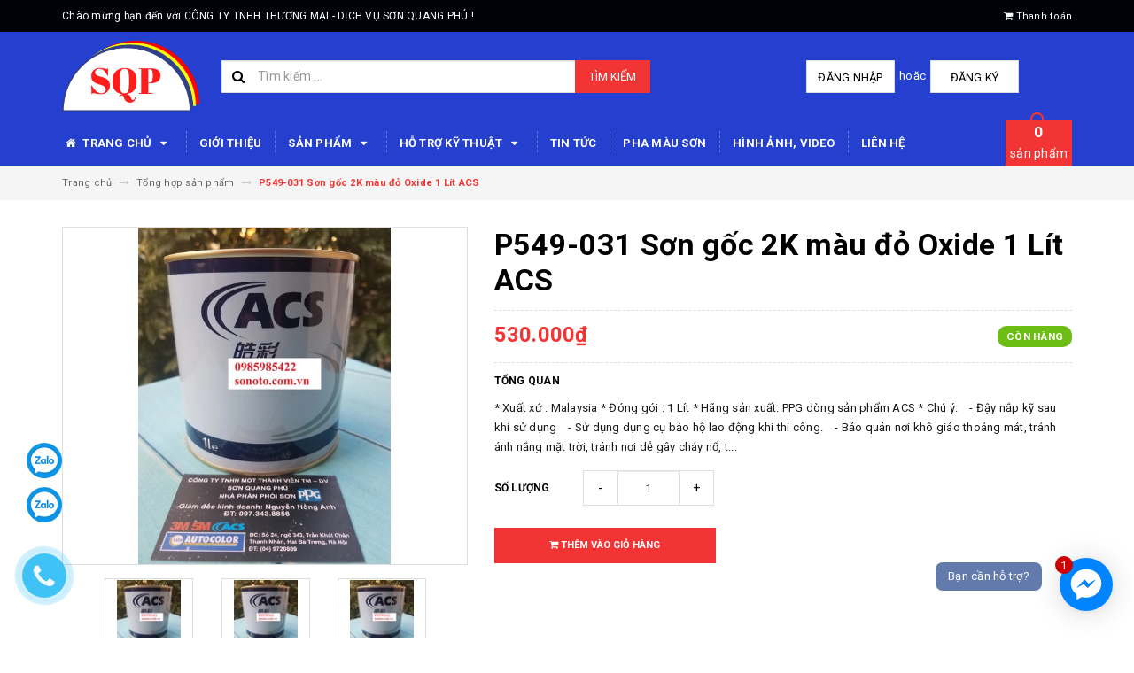

--- FILE ---
content_type: text/html; charset=utf-8
request_url: https://sonoto.com.vn/p549-031-son-goc-2k-mau-do-oxide-1-lit-acs
body_size: 28682
content:
<!DOCTYPE html>
<html lang="vi">
<head>
	<meta charset="UTF-8" />
	<meta name="viewport" content="width=device-width, initial-scale=1, maximum-scale=1">			
	<title>
		P549-031 Sơn gốc 2K màu đỏ Oxide 1 Lít ACS
		
		
		 CÔNG TY TNHH THƯƠNG MẠI - DỊCH VỤ SƠN QUANG PHÚ			
	</title>		
	<!-- ================= Page description ================== -->
	
	<meta name="description" content="* Xuất xứ : Malaysia * Đ&#243;ng g&#243;i : 1 L&#237;t * H&#227;ng sản xuất: PPG d&#242;ng sản phẩm ACS * Ch&#250; &#253;: - Đậy nắp kỹ sau khi sử dụng - Sử dụng dụng cụ bảo hộ lao động khi thi c&#244;ng. - Bảo quản nơi kh&#244; gi&#225;o tho&#225;ng m&#225;t, tr&#225;nh &#225;nh nắng mặt trời, tr&#225;nh nơi dễ g&#226;y ch&#225;y nổ, tr&#225;nh xa tầm tay trẻ em">
	
	<!-- ================= Meta ================== -->
	<meta name="keywords" content="P549-031 Sơn gốc 2K màu đỏ Oxide 1 Lít ACS, Tổng hợp sản phẩm, Hệ thống sơn ACS, CÔNG TY TNHH THƯƠNG MẠI - DỊCH VỤ SƠN QUANG PHÚ, sonoto.com.vn"/>		
	<link rel="canonical" href="https://sonoto.com.vn/p549-031-son-goc-2k-mau-do-oxide-1-lit-acs"/>
	<meta name='revisit-after' content='1 days' />
	<meta name="robots" content="noodp,index,follow" />
	<!-- ================= Favicon ================== -->
	
	<link rel="icon" href="//bizweb.dktcdn.net/100/337/618/themes/694948/assets/favicon.png?1742953666180" type="image/x-icon" />
	
	<!-- ================= Google Fonts ================== -->
	
	
	
	<link href="//fonts.googleapis.com/css?family=Roboto:400,700" rel="stylesheet" type="text/css" media="all" />
	
	
	
	
		
	
	<!-- Facebook Open Graph meta tags -->
	

	<meta property="og:type" content="product">
	<meta property="og:title" content="P549-031 Sơn gốc 2K màu đỏ Oxide 1 Lít ACS">
	
		<meta property="og:image" content="http://bizweb.dktcdn.net/thumb/grande/100/337/618/products/dc99d3ae5b3c48ca4b4c156ca3355004-d843b5aa-a404-4962-94ac-dd6f782a442a-85f0d205-53fa-489a-93f3-06e0cde86c6c-5394661f-6658-4b03-8313-bd3af8d11ac2.jpg?v=1608869990327">
		<meta property="og:image:secure_url" content="https://bizweb.dktcdn.net/thumb/grande/100/337/618/products/dc99d3ae5b3c48ca4b4c156ca3355004-d843b5aa-a404-4962-94ac-dd6f782a442a-85f0d205-53fa-489a-93f3-06e0cde86c6c-5394661f-6658-4b03-8313-bd3af8d11ac2.jpg?v=1608869990327">
	
		<meta property="og:image" content="http://bizweb.dktcdn.net/thumb/grande/100/337/618/products/0b865286399e133eb3932967a0240a21-ea0186f2-39cb-4d55-8c32-60f75cdb24f7.jpg?v=1608869990327">
		<meta property="og:image:secure_url" content="https://bizweb.dktcdn.net/thumb/grande/100/337/618/products/0b865286399e133eb3932967a0240a21-ea0186f2-39cb-4d55-8c32-60f75cdb24f7.jpg?v=1608869990327">
	
	<meta property="og:price:amount" content="530.000">
	<meta property="og:price:currency" content="VND">

<meta property="og:description" content="* Xuất xứ : Malaysia * Đóng gói : 1 Lít * Hãng sản xuất: PPG dòng sản phẩm ACS * Chú ý: - Đậy nắp kỹ sau khi sử dụng - Sử dụng dụng cụ bảo hộ lao động khi thi công. - Bảo quản nơi khô giáo thoáng mát, tránh ánh nắng mặt trời, tránh nơi dễ gây cháy nổ, tránh xa tầm tay trẻ em">
<meta property="og:url" content="https://sonoto.com.vn/p549-031-son-goc-2k-mau-do-oxide-1-lit-acs">
<meta property="og:site_name" content="CÔNG TY TNHH THƯƠNG MẠI - DỊCH VỤ SƠN QUANG PHÚ">		
	
	<!-- Plugin CSS -->			
	<link rel="stylesheet" href="https://maxcdn.bootstrapcdn.com/bootstrap/3.3.7/css/bootstrap.min.css" integrity="sha384-BVYiiSIFeK1dGmJRAkycuHAHRg32OmUcww7on3RYdg4Va+PmSTsz/K68vbdEjh4u" crossorigin="anonymous">
	<link rel="stylesheet" href="//maxcdn.bootstrapcdn.com/font-awesome/4.5.0/css/font-awesome.min.css">
	<link href="//bizweb.dktcdn.net/100/337/618/themes/694948/assets/owl.carousel.min.css?1742953666180" rel="stylesheet" type="text/css" media="all" />
	
	<!-- Build Main CSS -->								
	<link href="//bizweb.dktcdn.net/100/337/618/themes/694948/assets/base.scss.css?1742953666180" rel="stylesheet" type="text/css" media="all" />		
	<link href="//bizweb.dktcdn.net/100/337/618/themes/694948/assets/style.scss.css?1742953666180" rel="stylesheet" type="text/css" media="all" />		
	<link href="//bizweb.dktcdn.net/100/337/618/themes/694948/assets/update.scss.css?1742953666180" rel="stylesheet" type="text/css" media="all" />		
	<link href="//bizweb.dktcdn.net/100/337/618/themes/694948/assets/module.scss.css?1742953666180" rel="stylesheet" type="text/css" media="all" />
	<link href="//bizweb.dktcdn.net/100/337/618/themes/694948/assets/responsive.scss.css?1742953666180" rel="stylesheet" type="text/css" media="all" />
	<link href="//bizweb.dktcdn.net/100/337/618/themes/694948/assets/update_stylesheets.scss.css?1742953666180" rel="stylesheet" type="text/css" media="all" />
	
	<!-- Header JS -->	
	<script src="//bizweb.dktcdn.net/100/337/618/themes/694948/assets/jquery-2.2.3.min.js?1742953666180" type="text/javascript"></script> 
	
	<!-- Bizweb javascript customer -->
	

	<link href="//bizweb.dktcdn.net/100/337/618/themes/694948/assets/menu-stylesheets.scss.css?1742953666180" rel="stylesheet" type="text/css" media="all" />
	<script src="//bizweb.dktcdn.net/100/337/618/themes/694948/assets/menu-scripts.js?1742953666180" type="text/javascript"></script>
	
	<!-- Bizweb conter for header -->
	<script>
	var Bizweb = Bizweb || {};
	Bizweb.store = 'sonquangphu.mysapo.net';
	Bizweb.id = 337618;
	Bizweb.theme = {"id":694948,"name":"Accent","role":"main"};
	Bizweb.template = 'product';
	if(!Bizweb.fbEventId)  Bizweb.fbEventId = 'xxxxxxxx-xxxx-4xxx-yxxx-xxxxxxxxxxxx'.replace(/[xy]/g, function (c) {
	var r = Math.random() * 16 | 0, v = c == 'x' ? r : (r & 0x3 | 0x8);
				return v.toString(16);
			});		
</script>
<script>
	(function () {
		function asyncLoad() {
			var urls = ["//bwstatistics.sapoapps.vn/genscript/script.js?store=sonquangphu.mysapo.net","//static.zotabox.com/c/7/c7100a4e49436507c7e39d2c3d0cc049/widgets.js?store=sonquangphu.mysapo.net","https://google-shopping.sapoapps.vn/conversion-tracker/global-tag/6880.js?store=sonquangphu.mysapo.net","https://google-shopping.sapoapps.vn/conversion-tracker/event-tag/6880.js?store=sonquangphu.mysapo.net","//newproductreviews.sapoapps.vn/assets/js/productreviews.min.js?store=sonquangphu.mysapo.net","https://productstatistics.sapoapps.vn/scripts/ab_productstatistics_scripttag.min.js?store=sonquangphu.mysapo.net","//static.zotabox.com/c/7/c7100a4e49436507c7e39d2c3d0cc049/widgets.js?store=sonquangphu.mysapo.net","https://google-shopping-v2.sapoapps.vn/api/conversion-tracker/global-tag/2384?store=sonquangphu.mysapo.net","https://google-shopping-v2.sapoapps.vn/api/conversion-tracker/event-tag/2384?store=sonquangphu.mysapo.net","https://statistic-blog-v2.sapoapps.vn/api/script-tag.js?store=sonquangphu.mysapo.net","https://productsrecommend.sapoapps.vn/assets/js/script.js?store=sonquangphu.mysapo.net","https://newcollectionfilter.sapoapps.vn/genscript/script.js?store=sonquangphu.mysapo.net"];
			for (var i = 0; i < urls.length; i++) {
				var s = document.createElement('script');
				s.type = 'text/javascript';
				s.async = true;
				s.src = urls[i];
				var x = document.getElementsByTagName('script')[0];
				x.parentNode.insertBefore(s, x);
			}
		};
		window.attachEvent ? window.attachEvent('onload', asyncLoad) : window.addEventListener('load', asyncLoad, false);
	})();
</script>


<script>
	window.BizwebAnalytics = window.BizwebAnalytics || {};
	window.BizwebAnalytics.meta = window.BizwebAnalytics.meta || {};
	window.BizwebAnalytics.meta.currency = 'VND';
	window.BizwebAnalytics.tracking_url = '/s';

	var meta = {};
	
	meta.product = {"id": 20239723, "vendor": "", "name": "P549-031 Sơn gốc 2K màu đỏ Oxide 1 Lít ACS",
	"type": "", "price": 530000 };
	
	
	for (var attr in meta) {
	window.BizwebAnalytics.meta[attr] = meta[attr];
	}
</script>

	
		<script src="/dist/js/stats.min.js?v=96f2ff2"></script>
	





<!--Facebook Pixel Code-->
<script>
	!function(f, b, e, v, n, t, s){
	if (f.fbq) return; n = f.fbq = function(){
	n.callMethod?
	n.callMethod.apply(n, arguments):n.queue.push(arguments)}; if (!f._fbq) f._fbq = n;
	n.push = n; n.loaded = !0; n.version = '2.0'; n.queue =[]; t = b.createElement(e); t.async = !0;
	t.src = v; s = b.getElementsByTagName(e)[0]; s.parentNode.insertBefore(t, s)}
	(window,
	document,'script','https://connect.facebook.net/en_US/fbevents.js');
	fbq('init', 'https://www.facebook.com/www.sonoto.com.vn', {} , {'agent': 'plsapo'}); // Insert your pixel ID here.
	fbq('init', 'https://www.facebook.com/sonnexa', {} , {'agent': 'plsapo'}); // Insert your pixel ID here.
	fbq('init', 'https://www.facebook.com/phanphoisonsikkens', {} , {'agent': 'plsapo'}); // Insert your pixel ID here.
	fbq('track', 'PageView',{},{ eventID: Bizweb.fbEventId });
	
	fbq('track', 'ViewContent', {
	content_ids: [20239723],
	content_name: '"P549-031 Sơn gốc 2K màu đỏ Oxide 1 Lít ACS"',
	content_type: 'product_group',
	value: '530000',
	currency: window.BizwebAnalytics.meta.currency
	}, { eventID: Bizweb.fbEventId });
	
</script>
<noscript>
	<img height='1' width='1' style='display:none' src='https://www.facebook.com/tr?id=https://www.facebook.com/www.sonoto.com.vn,https://www.facebook.com/sonnexa,https://www.facebook.com/phanphoisonsikkens&ev=PageView&noscript=1' />
</noscript>
<!--DO NOT MODIFY-->
<!--End Facebook Pixel Code-->



<script>
	var eventsListenerScript = document.createElement('script');
	eventsListenerScript.async = true;
	
	eventsListenerScript.src = "/dist/js/store_events_listener.min.js?v=1b795e9";
	
	document.getElementsByTagName('head')[0].appendChild(eventsListenerScript);
</script>





				
<script>var ProductReviewsAppUtil=ProductReviewsAppUtil || {};ProductReviewsAppUtil.store={name: 'CÔNG TY TNHH THƯƠNG MẠI - DỊCH VỤ SƠN QUANG PHÚ'};</script>
<link href="//bizweb.dktcdn.net/100/337/618/themes/694948/assets/appbulk-product-statistics.css?1742953666180" rel="stylesheet" type="text/css" media="all" />
<link href="//bizweb.dktcdn.net/100/337/618/themes/694948/assets/cf-stylesheet.css?1742953666180" rel="stylesheet" type="text/css" media="all" />
</head>
<body>

	<!-- Get default value setup for store informations -->
















<!-- end getting default value -->
	
	<!-- Main content -->
	<header>
	<div class="topbar">
		<div class="container">
			<div class="row">
				<div class="hidden-xs hidden-sm col-md-10 col-lg-10 welcome-text">
					<span>Chào mừng bạn đến với CÔNG TY TNHH THƯƠNG MẠI - DỊCH VỤ SƠN QUANG PHÚ !</span>
				</div>
				
				<div class="col-xs-8 col-sm-8 col-md-3 col-lg-2 lang hidden">
				<div id="google_translate_element"></div>
				<script type="text/javascript">
				function googleTranslateElementInit() {
					new google.translate.TranslateElement({pageLanguage: 'vi', layout: google.translate.TranslateElement.InlineLayout.VERTICAL}, 'google_translate_element');
					var removePopup = document.getElementById('goog-gt-tt');
					removePopup.parentNode.removeChild(removePopup);
				}
				</script>
					<script type="text/javascript" src="//translate.google.com/translate_a/element.js?cb=googleTranslateElementInit"></script>
				</div>
				<div class="col-xs-12 col-sm-12 col-md-2 col-lg-2 checkout">
					<a href="/checkout" title="Tới trang thanh toán">
						<i class="fa fa-shopping-cart"></i>
						<span>Thanh toán</span>
					</a>
				</div>
			</div>
		</div>
	</div>
	<div class="mainbar">
		<div class="container">
			<div class="row">
				<div class="col-xs-12 col-sm-3 col-md-2 col-lg-2 logo">
					<a href="/" title="Trang chủ">
						<img class="img-responsive" src="//bizweb.dktcdn.net/100/337/618/themes/694948/assets/logo.png?1742953666180" alt="Logo">
					</a>
				</div>
				<div class="col-xs-12 col-sm-4 col-md-6 col-lg-6 search-header">
					<div class="search_padding">
	<form action="/search" method="get">
		<div class="input-group search_form_action">
			<i class="fa fa-search"></i>
			<input type="text" class="form-control" maxlength="70" name="query" id="search" placeholder="Tìm kiếm ...">
			<span class="input-group-btn">
				<button class="btn btn-default btn-search" type="submit">
					Tìm kiếm
				</button>
			</span>
		</div>
	</form>
</div>
				</div>
				<div class="col-xs-12 col-sm-5 col-md-4 col-lg-4 account">
					
					<a href="/account/login">Đăng nhập</a>
					<span>hoặc</span>
					<a href="/account/register">Đăng ký</a>
						
				</div>
			</div>
		</div>
	</div>
	
	<div class="menu-nav">
		<nav class="menu-header hidden-sm hidden-xs">
	<ul id="nav" class="nav container">
		
		
		<li class="nav-item">
			<a href="/" class="nav-link" title="Trang chủ">
				<i class="fa fa-home"></i> Trang chủ <i class="fa fa-caret-down" data-toggle="dropdown"></i>
			</a>
			<ul class="dropdown-menu">
				
			</ul>
		</li>
		
		
		
		<li class="nav-item">
			<a class="nav-link" href="/gioi-thieu" title="Giới thiệu">
				Giới thiệu
			</a>
		</li>
		
		
		
		<li class="nav-item">
			<a href="/khuyen-mai" class="nav-link" title="SẢN PHẨM">
				 SẢN PHẨM <i class="fa fa-caret-down" data-toggle="dropdown"></i>
			</a>
			<ul class="dropdown-menu">
				
				
				<li class="dropdown-submenu nav-item-lv2">
					<a class="nav-link" href="/san-pham-sikkens" title="Sản phẩm Sikkens">
						<i class="fa fa-angle-right"></i><span>Sản phẩm Sikkens</span>
					</a>
					<i class="fa fa-caret-right"></i>
					<ul class="dropdown-menu">
												
						<li class="nav-item-lv3">
							<a class="nav-link" href="/matit-dap-matit-lang-sikkens" title="Matit đắp, matit láng Sikkens">
								Matit đắp, matit láng Sikkens
							</a>
						</li>						
												
						<li class="nav-item-lv3">
							<a class="nav-link" href="/dung-moi-sikkens" title="Dung môi Sikkens">
								Dung môi Sikkens
							</a>
						</li>						
												
						<li class="nav-item-lv3">
							<a class="nav-link" href="/son-lot-sikkens" title="Sơn lót Sikkens">
								Sơn lót Sikkens
							</a>
						</li>						
												
						<li class="nav-item-lv3">
							<a class="nav-link" href="/dong-ran-sikkens" title="Đóng rắn Sikkens">
								Đóng rắn Sikkens
							</a>
						</li>						
												
						<li class="nav-item-lv3">
							<a class="nav-link" href="/son-mau-goc-sikkens" title="Sơn màu gốc Sikkens">
								Sơn màu gốc Sikkens
							</a>
						</li>						
												
						<li class="nav-item-lv3">
							<a class="nav-link" href="/son-mau-sikkens" title="Dầu bóng Sikkens - Autoclear">
								Dầu bóng Sikkens - Autoclear
							</a>
						</li>						
						
					</ul>                      
				</li>
				
				
				
				<li class="dropdown-submenu nav-item-lv2">
					<a class="nav-link" href="/nexa-autocolor" title="Sản phẩm Nexa Autocolor">
						<i class="fa fa-angle-right"></i><span>Sản phẩm Nexa Autocolor</span>
					</a>
					<i class="fa fa-caret-right"></i>
					<ul class="dropdown-menu">
												
						<li class="nav-item-lv3">
							<a class="nav-link" href="/xi-danh-bong-nexa" title="Xi đánh bóng Nexa">
								Xi đánh bóng Nexa
							</a>
						</li>						
												
						<li class="nav-item-lv3">
							<a class="nav-link" href="/phu-gia-pha-son" title="Phụ gia pha sơn Nexa Autocolor">
								Phụ gia pha sơn Nexa Autocolor
							</a>
						</li>						
												
						<li class="nav-item-lv3">
							<a class="nav-link" href="/dau-bong" title="Dầu bóng Nexa Autocolor">
								Dầu bóng Nexa Autocolor
							</a>
						</li>						
												
						<li class="nav-item-lv3">
							<a class="nav-link" href="/mau-goc" title="Sơn màu gốc Nexa Autocolor">
								Sơn màu gốc Nexa Autocolor
							</a>
						</li>						
												
						<li class="nav-item-lv3">
							<a class="nav-link" href="/matit" title="Matit Nexa Autocolor">
								Matit Nexa Autocolor
							</a>
						</li>						
												
						<li class="nav-item-lv3">
							<a class="nav-link" href="/dung-moi-pha-son" title="Dung môi Nexa Autocolor">
								Dung môi Nexa Autocolor
							</a>
						</li>						
												
						<li class="nav-item-lv3">
							<a class="nav-link" href="/chat-dong-ran" title="Chất đóng rắn Nexa Autocolor">
								Chất đóng rắn Nexa Autocolor
							</a>
						</li>						
												
						<li class="nav-item-lv3">
							<a class="nav-link" href="/son-lot" title="Sơn lót Nexa Autocolor">
								Sơn lót Nexa Autocolor
							</a>
						</li>						
						
					</ul>                      
				</li>
				
				
				
				<li class="dropdown-submenu nav-item-lv2">
					<a class="nav-link" href="/san-pham-3m" title="Sản phẩm 3M">
						<i class="fa fa-angle-right"></i><span>Sản phẩm 3M</span>
					</a>
					<i class="fa fa-caret-right"></i>
					<ul class="dropdown-menu">
												
						<li class="nav-item-lv3">
							<a class="nav-link" href="/bang-dinh" title="Băng dính 3M">
								Băng dính 3M
							</a>
						</li>						
												
						<li class="nav-item-lv3">
							<a class="nav-link" href="/xi-va-phot-danh-bong" title="Xi và phớt đánh bóng 3M">
								Xi và phớt đánh bóng 3M
							</a>
						</li>						
												
						<li class="nav-item-lv3">
							<a class="nav-link" href="/giay-nham" title="Giấy nhám 3M">
								Giấy nhám 3M
							</a>
						</li>						
												
						<li class="nav-item-lv3">
							<a class="nav-link" href="/cham-soc-xe" title="Chăm sóc xe 3M">
								Chăm sóc xe 3M
							</a>
						</li>						
												
						<li class="nav-item-lv3">
							<a class="nav-link" href="/bao-ho-lao-dong-3m" title="Bảo hộ lao động 3M">
								Bảo hộ lao động 3M
							</a>
						</li>						
												
						<li class="nav-item-lv3">
							<a class="nav-link" href="/cac-loai-de" title="Các loại đế 3M">
								Các loại đế 3M
							</a>
						</li>						
												
						<li class="nav-item-lv3">
							<a class="nav-link" href="/nylon-che-son" title="Nylon che sơn 3M">
								Nylon che sơn 3M
							</a>
						</li>						
						
					</ul>                      
				</li>
				
				
				
				<li class="dropdown-submenu nav-item-lv2">
					<a class="nav-link" href="/san-pham-mirka" title="Sản phẩm Mirka">
						<i class="fa fa-angle-right"></i><span>Sản phẩm Mirka</span>
					</a>
					<i class="fa fa-caret-right"></i>
					<ul class="dropdown-menu">
												
						<li class="nav-item-lv3">
							<a class="nav-link" href="/may-moc-va-thiet-bi-1" title="Máy móc và thiết bị">
								Máy móc và thiết bị
							</a>
						</li>						
												
						<li class="nav-item-lv3">
							<a class="nav-link" href="/giay-nham-luoi-abranet" title="Giấy nhám lưới Abranet">
								Giấy nhám lưới Abranet
							</a>
						</li>						
												
						<li class="nav-item-lv3">
							<a class="nav-link" href="/thanh-cha-cac-loai" title="Thanh chà các loại">
								Thanh chà các loại
							</a>
						</li>						
												
						<li class="nav-item-lv3">
							<a class="nav-link" href="/may-cha-nham-kho-tron-va-chu-nhat" title="Máy chà tròn và chữ nhật Mirka">
								Máy chà tròn và chữ nhật Mirka
							</a>
						</li>						
						
					</ul>                      
				</li>
				
				
				
				<li class="dropdown-submenu nav-item-lv2">
					<a class="nav-link" href="/nham-nuoc-kovax-japan" title="Sản phẩm Kovax Japan">
						<i class="fa fa-angle-right"></i><span>Sản phẩm Kovax Japan</span>
					</a>
					<i class="fa fa-caret-right"></i>
					<ul class="dropdown-menu">
												
						<li class="nav-item-lv3">
							<a class="nav-link" href="/may-cha-nham-kovax-tron-va-chu-nhat" title="Máy chà nhám Kovax tròn và Chữ Nhật">
								Máy chà nhám Kovax tròn và Chữ Nhật
							</a>
						</li>						
												
						<li class="nav-item-lv3">
							<a class="nav-link" href="/nham-kovax" title="Nhám Kovax">
								Nhám Kovax
							</a>
						</li>						
						
					</ul>                      
				</li>
				
				
				
				<li class="nav-item-lv2">
					<a class="nav-link" href="/vat-tu-phu-nghanh-son" title="Vật tư phụ nghành sơn">
						<i class="fa fa-angle-right"></i><span>Vật tư phụ nghành sơn</span>
					</a>
				</li>
				
				
				
				<li class="dropdown-submenu nav-item-lv2">
					<a class="nav-link" href="/gian-pha-son-vi-tinh" title="Giàn pha sơn vi tính">
						<i class="fa fa-angle-right"></i><span>Giàn pha sơn vi tính</span>
					</a>
					<i class="fa fa-caret-right"></i>
					<ul class="dropdown-menu">
						
					</ul>                      
				</li>
				
				
				
				<li class="dropdown-submenu nav-item-lv2">
					<a class="nav-link" href="/may-moc-va-thiet-bi" title="Máy móc và thiết bị">
						<i class="fa fa-angle-right"></i><span>Máy móc và thiết bị</span>
					</a>
					<i class="fa fa-caret-right"></i>
					<ul class="dropdown-menu">
												
						<li class="nav-item-lv3">
							<a class="nav-link" href="/sung-chay-chi" title="Súng chạy chỉ">
								Súng chạy chỉ
							</a>
						</li>						
												
						<li class="nav-item-lv3">
							<a class="nav-link" href="/thiet-bi-pha-son" title="Thiết bị pha sơn">
								Thiết bị pha sơn
							</a>
						</li>						
												
						<li class="nav-item-lv3">
							<a class="nav-link" href="/thiet-bi-cha-nham-kho" title="Thiết bị chà nhám khô">
								Thiết bị chà nhám khô
							</a>
						</li>						
						
					</ul>                      
				</li>
				
				
				
				<li class="dropdown-submenu nav-item-lv2">
					<a class="nav-link" href="/sung-phun-son" title="Súng phun sơn">
						<i class="fa fa-angle-right"></i><span>Súng phun sơn</span>
					</a>
					<i class="fa fa-caret-right"></i>
					<ul class="dropdown-menu">
												
						<li class="nav-item-lv3">
							<a class="nav-link" href="/sung-son-gam" title="Súng sơn gầm">
								Súng sơn gầm
							</a>
						</li>						
												
						<li class="nav-item-lv3">
							<a class="nav-link" href="/sung-phun-son-va-dau-bong" title="Súng phun sơn và dầu bóng">
								Súng phun sơn và dầu bóng
							</a>
						</li>						
												
						<li class="nav-item-lv3">
							<a class="nav-link" href="/sung-chay-chi" title="Súng chạy chỉ">
								Súng chạy chỉ
							</a>
						</li>						
												
						<li class="nav-item-lv3">
							<a class="nav-link" href="/gian-pha-son-vi-tinh-sikkens" title="Súng bắn tỉa Mini">
								Súng bắn tỉa Mini
							</a>
						</li>						
						
					</ul>                      
				</li>
				
				
				
				<li class="nav-item-lv2">
					<a class="nav-link" href="/sung-son-gam" title="Súng và sơn gầm">
						<i class="fa fa-angle-right"></i><span>Súng và sơn gầm</span>
					</a>
				</li>
				
				
				
				<li class="dropdown-submenu nav-item-lv2">
					<a class="nav-link" href="/he-thong-son-kodo" title="Hệ thống sơn Kodo">
						<i class="fa fa-angle-right"></i><span>Hệ thống sơn Kodo</span>
					</a>
					<i class="fa fa-caret-right"></i>
					<ul class="dropdown-menu">
												
						<li class="nav-item-lv3">
							<a class="nav-link" href="/son-goc-2k-kodo" title="Sơn gốc 2K Kodo">
								Sơn gốc 2K Kodo
							</a>
						</li>						
												
						<li class="nav-item-lv3">
							<a class="nav-link" href="/son-goc-1k-kodo" title="Sơn gốc 1K Kodo">
								Sơn gốc 1K Kodo
							</a>
						</li>						
												
						<li class="nav-item-lv3">
							<a class="nav-link" href="/mau-camay-bo-hieu-kodo" title="Màu Camay (bơ) hiệu Kodo">
								Màu Camay (bơ) hiệu Kodo
							</a>
						</li>						
												
						<li class="nav-item-lv3">
							<a class="nav-link" href="/son-mau-nhu-1k-kodo" title="Sơn màu nhũ 1K Kodo">
								Sơn màu nhũ 1K Kodo
							</a>
						</li>						
												
						<li class="nav-item-lv3">
							<a class="nav-link" href="/son-mau-nhu-2k-kodo" title="Sơn màu nhũ 2K Kodo">
								Sơn màu nhũ 2K Kodo
							</a>
						</li>						
												
						<li class="nav-item-lv3">
							<a class="nav-link" href="/dau-bong-va-dong-ran-kodo" title="Dầu bóng và đóng rắn Kodo">
								Dầu bóng và đóng rắn Kodo
							</a>
						</li>						
												
						<li class="nav-item-lv3">
							<a class="nav-link" href="/son-lot-lot-nhua-chat-lam-mo-va-dung-moi-pha-son" title="SƠN LÓT - LÓT NHỰA - CHẤT LÀM MỜ VÀ DUNG MÔI PHA SƠN">
								SƠN LÓT - LÓT NHỰA - CHẤT LÀM MỜ VÀ DUNG MÔI PHA SƠN
							</a>
						</li>						
						
					</ul>                      
				</li>
				
				
				
				<li class="nav-item-lv2">
					<a class="nav-link" href="/tong-hop-san-pham" title="Tổng hợp sản phẩm">
						<i class="fa fa-angle-right"></i><span>Tổng hợp sản phẩm</span>
					</a>
				</li>
				
				
				
				<li class="nav-item-lv2">
					<a class="nav-link" href="/dau-bong-keo-bong" title="DẦU BÓNG - KEO BÓNG">
						<i class="fa fa-angle-right"></i><span>DẦU BÓNG - KEO BÓNG</span>
					</a>
				</li>
				
				
				
				<li class="nav-item-lv2">
					<a class="nav-link" href="/ba-matit" title="BẢ MATIT">
						<i class="fa fa-angle-right"></i><span>BẢ MATIT</span>
					</a>
				</li>
				
				
				
				<li class="nav-item-lv2">
					<a class="nav-link" href="/dung-moi-xang-pha" title="DUNG MÔI - XĂNG PHA">
						<i class="fa fa-angle-right"></i><span>DUNG MÔI - XĂNG PHA</span>
					</a>
				</li>
				
				
				
				<li class="nav-item-lv2">
					<a class="nav-link" href="/xi-pas-danh-bong" title="XI - PAS ĐÁNH BÓNG">
						<i class="fa fa-angle-right"></i><span>XI - PAS ĐÁNH BÓNG</span>
					</a>
				</li>
				
				
				
				<li class="nav-item-lv2">
					<a class="nav-link" href="/cham-soc-xe-1" title="CHĂM SÓC XE">
						<i class="fa fa-angle-right"></i><span>CHĂM SÓC XE</span>
					</a>
				</li>
				
				
				
				<li class="nav-item-lv2">
					<a class="nav-link" href="/phu-kien-may-danh-bong-may-cha-nham-va-sung-phun-son" title="PHỤ KIỆN MÁY ĐÁNH BÓNG MÁY CHÀ NHÁM VÀ SÚNG PHUN SƠN">
						<i class="fa fa-angle-right"></i><span>PHỤ KIỆN MÁY ĐÁNH BÓNG MÁY CHÀ NHÁM VÀ SÚNG PHUN SƠN</span>
					</a>
				</li>
				
				
				
				<li class="nav-item-lv2">
					<a class="nav-link" href="/nham-luoi-nham-tron-chu-nhat" title="NHÁM LƯỚI NHÁM TRÒN CHỮ NHẬT">
						<i class="fa fa-angle-right"></i><span>NHÁM LƯỚI NHÁM TRÒN CHỮ NHẬT</span>
					</a>
				</li>
				
				
				
				<li class="dropdown-submenu nav-item-lv2">
					<a class="nav-link" href="/he-thong-son-6pm" title="HỆ THỐNG SƠN 6PM">
						<i class="fa fa-angle-right"></i><span>HỆ THỐNG SƠN 6PM</span>
					</a>
					<i class="fa fa-caret-right"></i>
					<ul class="dropdown-menu">
												
						<li class="nav-item-lv3">
							<a class="nav-link" href="/son-6pm-1k-1-thanh-phan" title="SƠN 6PM 1K-1 THÀNH PHẦN">
								SƠN 6PM 1K-1 THÀNH PHẦN
							</a>
						</li>						
												
						<li class="nav-item-lv3">
							<a class="nav-link" href="/son-6pm-2k-2-thanh-phan" title="SƠN 6PM 2K - 2 THÀNH PHẦN">
								SƠN 6PM 2K - 2 THÀNH PHẦN
							</a>
						</li>						
												
						<li class="nav-item-lv3">
							<a class="nav-link" href="/dau-bong-dong-cung-6pm" title="DẦU BÓNG ĐÔNG CỨNG 6PM">
								DẦU BÓNG ĐÔNG CỨNG 6PM
							</a>
						</li>						
												
						<li class="nav-item-lv3">
							<a class="nav-link" href="/son-lot-xang-chat-tao-mo" title="SƠN LÓT XĂNG CHẤT TẠO MỜ">
								SƠN LÓT XĂNG CHẤT TẠO MỜ
							</a>
						</li>						
						
					</ul>                      
				</li>
				
				
			</ul>
		</li>
		
		
		
		<li class="nav-item">
			<a href="/ho-tro-ky-thuat" class="nav-link" title="HỖ TRỢ KỸ THUẬT">
				 HỖ TRỢ KỸ THUẬT <i class="fa fa-caret-down" data-toggle="dropdown"></i>
			</a>
			<ul class="dropdown-menu">
				
				
				<li class="dropdown-submenu nav-item-lv2">
					<a class="nav-link" href="/ho-tro-ky-thuat" title="TỔNG HỢP KỸ THUẬT SƠN Ô TÔ">
						<i class="fa fa-angle-right"></i><span>TỔNG HỢP KỸ THUẬT SƠN Ô TÔ</span>
					</a>
					<i class="fa fa-caret-right"></i>
					<ul class="dropdown-menu">
												
						<li class="nav-item-lv3">
							<a class="nav-link" href="/tong-hop-ky-thuat-son-o-to" title="TỔNG HỢP KỸ THUẬT SƠN Ô TÔ">
								TỔNG HỢP KỸ THUẬT SƠN Ô TÔ
							</a>
						</li>						
						
					</ul>                      
				</li>
				
				
				
				<li class="dropdown-submenu nav-item-lv2">
					<a class="nav-link" href="/ho-tro-ky-thuat" title="CODE MÀU XE VINFAST">
						<i class="fa fa-angle-right"></i><span>CODE MÀU XE VINFAST</span>
					</a>
					<i class="fa fa-caret-right"></i>
					<ul class="dropdown-menu">
												
						<li class="nav-item-lv3">
							<a class="nav-link" href="/code-mau-xe-vinfast-1" title="CODE MÀU XE VINFAST">
								CODE MÀU XE VINFAST
							</a>
						</li>						
						
					</ul>                      
				</li>
				
				
				
				<li class="nav-item-lv2">
					<a class="nav-link" href="/ho-tro-ky-thuat" title="CODE MÀU XE TOYOTA">
						<i class="fa fa-angle-right"></i><span>CODE MÀU XE TOYOTA</span>
					</a>
				</li>
				
				
				
				<li class="nav-item-lv2">
					<a class="nav-link" href="/ho-tro-ky-thuat" title="CODE MÀU XE ACURA">
						<i class="fa fa-angle-right"></i><span>CODE MÀU XE ACURA</span>
					</a>
				</li>
				
				
				
				<li class="nav-item-lv2">
					<a class="nav-link" href="/ho-tro-ky-thuat" title="CODE MÀU XE AUDI">
						<i class="fa fa-angle-right"></i><span>CODE MÀU XE AUDI</span>
					</a>
				</li>
				
				
				
				<li class="nav-item-lv2">
					<a class="nav-link" href="/ho-tro-ky-thuat" title="CODE MÀU XE BENLEY">
						<i class="fa fa-angle-right"></i><span>CODE MÀU XE BENLEY</span>
					</a>
				</li>
				
				
				
				<li class="nav-item-lv2">
					<a class="nav-link" href="/ho-tro-ky-thuat" title="CODE MÀU XE BMW">
						<i class="fa fa-angle-right"></i><span>CODE MÀU XE BMW</span>
					</a>
				</li>
				
				
				
				<li class="nav-item-lv2">
					<a class="nav-link" href="/ho-tro-ky-thuat" title="CODE MÀU XE CHEROLET">
						<i class="fa fa-angle-right"></i><span>CODE MÀU XE CHEROLET</span>
					</a>
				</li>
				
				
				
				<li class="dropdown-submenu nav-item-lv2">
					<a class="nav-link" href="/ho-tro-ky-thuat" title="CODE MÀU XE FORD">
						<i class="fa fa-angle-right"></i><span>CODE MÀU XE FORD</span>
					</a>
					<i class="fa fa-caret-right"></i>
					<ul class="dropdown-menu">
												
						<li class="nav-item-lv3">
							<a class="nav-link" href="/code-mau-xe-ford" title="CODE MÀU XE FORD">
								CODE MÀU XE FORD
							</a>
						</li>						
						
					</ul>                      
				</li>
				
				
				
				<li class="dropdown-submenu nav-item-lv2">
					<a class="nav-link" href="/ho-tro-ky-thuat" title="CODE MÀU XE HONDA">
						<i class="fa fa-angle-right"></i><span>CODE MÀU XE HONDA</span>
					</a>
					<i class="fa fa-caret-right"></i>
					<ul class="dropdown-menu">
												
						<li class="nav-item-lv3">
							<a class="nav-link" href="/code-mau-xe-honda" title="CODE MÀU XE HONDA">
								CODE MÀU XE HONDA
							</a>
						</li>						
												
						<li class="nav-item-lv3">
							<a class="nav-link" href="/code-mau-honda-city" title="CODE MÀU HONDA CITY">
								CODE MÀU HONDA CITY
							</a>
						</li>						
												
						<li class="nav-item-lv3">
							<a class="nav-link" href="/code-mau-honda-acord" title="CODE MÀU HONDA ACORD">
								CODE MÀU HONDA ACORD
							</a>
						</li>						
												
						<li class="nav-item-lv3">
							<a class="nav-link" href="/code-mau-xe-honda-1" title="CODE MÀU XE HONDA">
								CODE MÀU XE HONDA
							</a>
						</li>						
						
					</ul>                      
				</li>
				
				
				
				<li class="dropdown-submenu nav-item-lv2">
					<a class="nav-link" href="/ho-tro-ky-thuat" title="CODE MÀU XE HYUNDAI">
						<i class="fa fa-angle-right"></i><span>CODE MÀU XE HYUNDAI</span>
					</a>
					<i class="fa fa-caret-right"></i>
					<ul class="dropdown-menu">
												
						<li class="nav-item-lv3">
							<a class="nav-link" href="/code-mau-xe-hyundai-1" title="CODE MÀU XE HYUNDAI">
								CODE MÀU XE HYUNDAI
							</a>
						</li>						
						
					</ul>                      
				</li>
				
				
				
				<li class="nav-item-lv2">
					<a class="nav-link" href="/ho-tro-ky-thuat" title="CODE MÀU XE ISUZU">
						<i class="fa fa-angle-right"></i><span>CODE MÀU XE ISUZU</span>
					</a>
				</li>
				
				
				
				<li class="nav-item-lv2">
					<a class="nav-link" href="/ho-tro-ky-thuat" title="CODE MÀU XE KIA">
						<i class="fa fa-angle-right"></i><span>CODE MÀU XE KIA</span>
					</a>
				</li>
				
				
				
				<li class="nav-item-lv2">
					<a class="nav-link" href="/ho-tro-ky-thuat" title="CODE MÀU XE LANDRONVER">
						<i class="fa fa-angle-right"></i><span>CODE MÀU XE LANDRONVER</span>
					</a>
				</li>
				
				
				
				<li class="nav-item-lv2">
					<a class="nav-link" href="/ho-tro-ky-thuat" title="CODE MÀU XE MAZDA">
						<i class="fa fa-angle-right"></i><span>CODE MÀU XE MAZDA</span>
					</a>
				</li>
				
				
				
				<li class="nav-item-lv2">
					<a class="nav-link" href="/ho-tro-ky-thuat" title="CODE MÀU XE MERCEDES">
						<i class="fa fa-angle-right"></i><span>CODE MÀU XE MERCEDES</span>
					</a>
				</li>
				
				
				
				<li class="dropdown-submenu nav-item-lv2">
					<a class="nav-link" href="/ho-tro-ky-thuat" title="CODE MÀU XE MG">
						<i class="fa fa-angle-right"></i><span>CODE MÀU XE MG</span>
					</a>
					<i class="fa fa-caret-right"></i>
					<ul class="dropdown-menu">
												
						<li class="nav-item-lv3">
							<a class="nav-link" href="/code-mau-xe-mg-1" title="CODE MÀU XE MG">
								CODE MÀU XE MG
							</a>
						</li>						
						
					</ul>                      
				</li>
				
				
				
				<li class="nav-item-lv2">
					<a class="nav-link" href="/ho-tro-ky-thuat" title="CODE MÀU XE MITSHUBISHI">
						<i class="fa fa-angle-right"></i><span>CODE MÀU XE MITSHUBISHI</span>
					</a>
				</li>
				
				
				
				<li class="nav-item-lv2">
					<a class="nav-link" href="/ho-tro-ky-thuat" title="CODE MÀU XE NISSAN">
						<i class="fa fa-angle-right"></i><span>CODE MÀU XE NISSAN</span>
					</a>
				</li>
				
				
				
				<li class="nav-item-lv2">
					<a class="nav-link" href="/ho-tro-ky-thuat" title="CODE MÀU XE PEUGEOT">
						<i class="fa fa-angle-right"></i><span>CODE MÀU XE PEUGEOT</span>
					</a>
				</li>
				
				
				
				<li class="dropdown-submenu nav-item-lv2">
					<a class="nav-link" href="/ho-tro-ky-thuat" title="CODE MÀU XE POSCHE">
						<i class="fa fa-angle-right"></i><span>CODE MÀU XE POSCHE</span>
					</a>
					<i class="fa fa-caret-right"></i>
					<ul class="dropdown-menu">
												
						<li class="nav-item-lv3">
							<a class="nav-link" href="/code-mau-xe-porsche-1" title="CODE MÀU XE PORSCHE">
								CODE MÀU XE PORSCHE
							</a>
						</li>						
						
					</ul>                      
				</li>
				
				
				
				<li class="nav-item-lv2">
					<a class="nav-link" href="/ho-tro-ky-thuat" title="CODE MÀU XE SUZUKI">
						<i class="fa fa-angle-right"></i><span>CODE MÀU XE SUZUKI</span>
					</a>
				</li>
				
				
				
				<li class="nav-item-lv2">
					<a class="nav-link" href="/ho-tro-ky-thuat" title="CODE MÀU XE VOLKSWAGEN">
						<i class="fa fa-angle-right"></i><span>CODE MÀU XE VOLKSWAGEN</span>
					</a>
				</li>
				
				
				
				<li class="nav-item-lv2">
					<a class="nav-link" href="/ho-tro-ky-thuat" title="CODE MÀU XE TOYOTA">
						<i class="fa fa-angle-right"></i><span>CODE MÀU XE TOYOTA</span>
					</a>
				</li>
				
				
				
				<li class="dropdown-submenu nav-item-lv2">
					<a class="nav-link" href="/code-mau-xe-honda-1" title="CODE MÀU XE HONDA">
						<i class="fa fa-angle-right"></i><span>CODE MÀU XE HONDA</span>
					</a>
					<i class="fa fa-caret-right"></i>
					<ul class="dropdown-menu">
												
						<li class="nav-item-lv3">
							<a class="nav-link" href="/code-mau-xe-honda" title="CODE MÀU XE HONDA">
								CODE MÀU XE HONDA
							</a>
						</li>						
												
						<li class="nav-item-lv3">
							<a class="nav-link" href="/code-mau-honda-city" title="CODE MÀU HONDA CITY">
								CODE MÀU HONDA CITY
							</a>
						</li>						
												
						<li class="nav-item-lv3">
							<a class="nav-link" href="/code-mau-honda-acord" title="CODE MÀU HONDA ACORD">
								CODE MÀU HONDA ACORD
							</a>
						</li>						
												
						<li class="nav-item-lv3">
							<a class="nav-link" href="/code-mau-xe-honda-1" title="CODE MÀU XE HONDA">
								CODE MÀU XE HONDA
							</a>
						</li>						
						
					</ul>                      
				</li>
				
				
				
				<li class="dropdown-submenu nav-item-lv2">
					<a class="nav-link" href="/code-mau-xe-ford" title="CODE MÀU XE FORD">
						<i class="fa fa-angle-right"></i><span>CODE MÀU XE FORD</span>
					</a>
					<i class="fa fa-caret-right"></i>
					<ul class="dropdown-menu">
												
						<li class="nav-item-lv3">
							<a class="nav-link" href="/code-mau-xe-ford" title="CODE MÀU XE FORD">
								CODE MÀU XE FORD
							</a>
						</li>						
						
					</ul>                      
				</li>
				
				
				
				<li class="nav-item-lv2">
					<a class="nav-link" href="/code-mau-xe-porsche-1" title="CODE MÀU XE PORSCHE">
						<i class="fa fa-angle-right"></i><span>CODE MÀU XE PORSCHE</span>
					</a>
				</li>
				
				
			</ul>
		</li>
		
		
		
		<li class="nav-item">
			<a class="nav-link" href="/tin-tuc" title="Tin tức">
				Tin tức
			</a>
		</li>
		
		
		
		<li class="nav-item">
			<a class="nav-link" href="/pha-mau-son" title="Pha màu sơn">
				Pha màu sơn
			</a>
		</li>
		
		
		
		<li class="nav-item">
			<a class="nav-link" href="/hinh-anh-video" title="Hình ảnh, video">
				Hình ảnh, video
			</a>
		</li>
		
		
		
		<li class="nav-item">
			<a class="nav-link" href="/lien-he" title="Liên hệ">
				Liên hệ
			</a>
		</li>
		
		
		
		<div class="cart-header">
	<div class="top-cart-contain f-right">
		<div class="mini-cart text-xs-center">
			<div class="heading-cart">
				<a href="/cart">
					<span class="cartCount count_item_pr" id="cart-total"></span>
					<br>sản phẩm
				</a>
			</div>	
			<div class="top-cart-content">					
				<ul id="cart-sidebar" class="mini-products-list count_li">
					<li class="list-item">
						<ul></ul>
					</li>
					<li class="action">
						<ul>
							<li class="li-fix-1">
								<div class="top-subtotal">
									Tổng tiền thanh toán: 
									<span class="price"></span>
								</div>
							</li>
							<li class="li-fix-2" style="">
								<div class="actions">
									<a href="/cart" class="btn btn-primary">
										<span>Giỏ hàng</span>
									</a>
									<a href="/checkout" class="btn btn-checkout btn-gray">
										<span>Thanh toán</span>
									</a>
								</div>
							</li>
						</ul>
					</li>
				</ul>
			</div>
		</div>
	</div>
</div>
	</ul>
</nav>
		<div class="sidebar-menu sidebar_menu site-nav-mobile menu-header hidden-md hidden-lg">
	<div class="sidebar-menu-title module-header">
		<div class="module-title">
			
			<i class="fa fa-bars"></i>
			<span>MENU</span>
		</div>
		<a class="mobile-cart" href="/cart">
			<span class="cart-count-mobile">0</span>
		</a>
	</div>
	<div class="sidebar-menu-content">
		<div class="sidebar-linklists">
			<ul>
				
				
				<li class="sidebar-menu-list menu-item collection-sidebar-menu">
					<a class="ajaxLayer" href="/" title="Trang chủ">
						<span>Trang chủ</span>
					</a>
					
					<ul style="display: none" class="lv2">
						
					</ul>
					
				</li>
				
				<li class="sidebar-menu-list menu-item collection-sidebar-menu">
					<a class="ajaxLayer" href="/gioi-thieu" title="Giới thiệu">
						<span>Giới thiệu</span>
					</a>
					
				</li>
				
				<li class="sidebar-menu-list menu-item collection-sidebar-menu">
					<a class="ajaxLayer" href="/khuyen-mai" title="SẢN PHẨM">
						<span>SẢN PHẨM</span>
					</a>
					
					<ul style="display: none" class="lv2">
						
						<li>
							<a class="ajaxLayer a_lv2" href="/san-pham-sikkens" title="Sản phẩm Sikkens">
								<span>Sản phẩm Sikkens</span>
							</a>
							
							<ul style="display: none;" class="lv3">
								
								<li>
									<a class="ajaxLayer a_lv3" href="/matit-dap-matit-lang-sikkens" title="Matit đắp, matit láng Sikkens">
										<span>Matit đắp, matit láng Sikkens</span>
									</a>
								</li>
								
								<li>
									<a class="ajaxLayer a_lv3" href="/dung-moi-sikkens" title="Dung môi Sikkens">
										<span>Dung môi Sikkens</span>
									</a>
								</li>
								
								<li>
									<a class="ajaxLayer a_lv3" href="/son-lot-sikkens" title="Sơn lót Sikkens">
										<span>Sơn lót Sikkens</span>
									</a>
								</li>
								
								<li>
									<a class="ajaxLayer a_lv3" href="/dong-ran-sikkens" title="Đóng rắn Sikkens">
										<span>Đóng rắn Sikkens</span>
									</a>
								</li>
								
								<li>
									<a class="ajaxLayer a_lv3" href="/son-mau-goc-sikkens" title="Sơn màu gốc Sikkens">
										<span>Sơn màu gốc Sikkens</span>
									</a>
								</li>
								
								<li>
									<a class="ajaxLayer a_lv3" href="/son-mau-sikkens" title="Dầu bóng Sikkens - Autoclear">
										<span>Dầu bóng Sikkens - Autoclear</span>
									</a>
								</li>
								
							</ul>
							
						</li>
						
						<li>
							<a class="ajaxLayer a_lv2" href="/nexa-autocolor" title="Sản phẩm Nexa Autocolor">
								<span>Sản phẩm Nexa Autocolor</span>
							</a>
							
							<ul style="display: none;" class="lv3">
								
								<li>
									<a class="ajaxLayer a_lv3" href="/xi-danh-bong-nexa" title="Xi đánh bóng Nexa">
										<span>Xi đánh bóng Nexa</span>
									</a>
								</li>
								
								<li>
									<a class="ajaxLayer a_lv3" href="/phu-gia-pha-son" title="Phụ gia pha sơn Nexa Autocolor">
										<span>Phụ gia pha sơn Nexa Autocolor</span>
									</a>
								</li>
								
								<li>
									<a class="ajaxLayer a_lv3" href="/dau-bong" title="Dầu bóng Nexa Autocolor">
										<span>Dầu bóng Nexa Autocolor</span>
									</a>
								</li>
								
								<li>
									<a class="ajaxLayer a_lv3" href="/mau-goc" title="Sơn màu gốc Nexa Autocolor">
										<span>Sơn màu gốc Nexa Autocolor</span>
									</a>
								</li>
								
								<li>
									<a class="ajaxLayer a_lv3" href="/matit" title="Matit Nexa Autocolor">
										<span>Matit Nexa Autocolor</span>
									</a>
								</li>
								
								<li>
									<a class="ajaxLayer a_lv3" href="/dung-moi-pha-son" title="Dung môi Nexa Autocolor">
										<span>Dung môi Nexa Autocolor</span>
									</a>
								</li>
								
								<li>
									<a class="ajaxLayer a_lv3" href="/chat-dong-ran" title="Chất đóng rắn Nexa Autocolor">
										<span>Chất đóng rắn Nexa Autocolor</span>
									</a>
								</li>
								
								<li>
									<a class="ajaxLayer a_lv3" href="/son-lot" title="Sơn lót Nexa Autocolor">
										<span>Sơn lót Nexa Autocolor</span>
									</a>
								</li>
								
							</ul>
							
						</li>
						
						<li>
							<a class="ajaxLayer a_lv2" href="/san-pham-3m" title="Sản phẩm 3M">
								<span>Sản phẩm 3M</span>
							</a>
							
							<ul style="display: none;" class="lv3">
								
								<li>
									<a class="ajaxLayer a_lv3" href="/bang-dinh" title="Băng dính 3M">
										<span>Băng dính 3M</span>
									</a>
								</li>
								
								<li>
									<a class="ajaxLayer a_lv3" href="/xi-va-phot-danh-bong" title="Xi và phớt đánh bóng 3M">
										<span>Xi và phớt đánh bóng 3M</span>
									</a>
								</li>
								
								<li>
									<a class="ajaxLayer a_lv3" href="/giay-nham" title="Giấy nhám 3M">
										<span>Giấy nhám 3M</span>
									</a>
								</li>
								
								<li>
									<a class="ajaxLayer a_lv3" href="/cham-soc-xe" title="Chăm sóc xe 3M">
										<span>Chăm sóc xe 3M</span>
									</a>
								</li>
								
								<li>
									<a class="ajaxLayer a_lv3" href="/bao-ho-lao-dong-3m" title="Bảo hộ lao động 3M">
										<span>Bảo hộ lao động 3M</span>
									</a>
								</li>
								
								<li>
									<a class="ajaxLayer a_lv3" href="/cac-loai-de" title="Các loại đế 3M">
										<span>Các loại đế 3M</span>
									</a>
								</li>
								
								<li>
									<a class="ajaxLayer a_lv3" href="/nylon-che-son" title="Nylon che sơn 3M">
										<span>Nylon che sơn 3M</span>
									</a>
								</li>
								
							</ul>
							
						</li>
						
						<li>
							<a class="ajaxLayer a_lv2" href="/san-pham-mirka" title="Sản phẩm Mirka">
								<span>Sản phẩm Mirka</span>
							</a>
							
							<ul style="display: none;" class="lv3">
								
								<li>
									<a class="ajaxLayer a_lv3" href="/may-moc-va-thiet-bi-1" title="Máy móc và thiết bị">
										<span>Máy móc và thiết bị</span>
									</a>
								</li>
								
								<li>
									<a class="ajaxLayer a_lv3" href="/giay-nham-luoi-abranet" title="Giấy nhám lưới Abranet">
										<span>Giấy nhám lưới Abranet</span>
									</a>
								</li>
								
								<li>
									<a class="ajaxLayer a_lv3" href="/thanh-cha-cac-loai" title="Thanh chà các loại">
										<span>Thanh chà các loại</span>
									</a>
								</li>
								
								<li>
									<a class="ajaxLayer a_lv3" href="/may-cha-nham-kho-tron-va-chu-nhat" title="Máy chà tròn và chữ nhật Mirka">
										<span>Máy chà tròn và chữ nhật Mirka</span>
									</a>
								</li>
								
							</ul>
							
						</li>
						
						<li>
							<a class="ajaxLayer a_lv2" href="/nham-nuoc-kovax-japan" title="Sản phẩm Kovax Japan">
								<span>Sản phẩm Kovax Japan</span>
							</a>
							
							<ul style="display: none;" class="lv3">
								
								<li>
									<a class="ajaxLayer a_lv3" href="/may-cha-nham-kovax-tron-va-chu-nhat" title="Máy chà nhám Kovax tròn và Chữ Nhật">
										<span>Máy chà nhám Kovax tròn và Chữ Nhật</span>
									</a>
								</li>
								
								<li>
									<a class="ajaxLayer a_lv3" href="/nham-kovax" title="Nhám Kovax">
										<span>Nhám Kovax</span>
									</a>
								</li>
								
							</ul>
							
						</li>
						
						<li>
							<a class="ajaxLayer a_lv2" href="/vat-tu-phu-nghanh-son" title="Vật tư phụ nghành sơn">
								<span>Vật tư phụ nghành sơn</span>
							</a>
							
						</li>
						
						<li>
							<a class="ajaxLayer a_lv2" href="/gian-pha-son-vi-tinh" title="Giàn pha sơn vi tính">
								<span>Giàn pha sơn vi tính</span>
							</a>
							
							<ul style="display: none;" class="lv3">
								
							</ul>
							
						</li>
						
						<li>
							<a class="ajaxLayer a_lv2" href="/may-moc-va-thiet-bi" title="Máy móc và thiết bị">
								<span>Máy móc và thiết bị</span>
							</a>
							
							<ul style="display: none;" class="lv3">
								
								<li>
									<a class="ajaxLayer a_lv3" href="/sung-chay-chi" title="Súng chạy chỉ">
										<span>Súng chạy chỉ</span>
									</a>
								</li>
								
								<li>
									<a class="ajaxLayer a_lv3" href="/thiet-bi-pha-son" title="Thiết bị pha sơn">
										<span>Thiết bị pha sơn</span>
									</a>
								</li>
								
								<li>
									<a class="ajaxLayer a_lv3" href="/thiet-bi-cha-nham-kho" title="Thiết bị chà nhám khô">
										<span>Thiết bị chà nhám khô</span>
									</a>
								</li>
								
							</ul>
							
						</li>
						
						<li>
							<a class="ajaxLayer a_lv2" href="/sung-phun-son" title="Súng phun sơn">
								<span>Súng phun sơn</span>
							</a>
							
							<ul style="display: none;" class="lv3">
								
								<li>
									<a class="ajaxLayer a_lv3" href="/sung-son-gam" title="Súng sơn gầm">
										<span>Súng sơn gầm</span>
									</a>
								</li>
								
								<li>
									<a class="ajaxLayer a_lv3" href="/sung-phun-son-va-dau-bong" title="Súng phun sơn và dầu bóng">
										<span>Súng phun sơn và dầu bóng</span>
									</a>
								</li>
								
								<li>
									<a class="ajaxLayer a_lv3" href="/sung-chay-chi" title="Súng chạy chỉ">
										<span>Súng chạy chỉ</span>
									</a>
								</li>
								
								<li>
									<a class="ajaxLayer a_lv3" href="/gian-pha-son-vi-tinh-sikkens" title="Súng bắn tỉa Mini">
										<span>Súng bắn tỉa Mini</span>
									</a>
								</li>
								
							</ul>
							
						</li>
						
						<li>
							<a class="ajaxLayer a_lv2" href="/sung-son-gam" title="Súng và sơn gầm">
								<span>Súng và sơn gầm</span>
							</a>
							
						</li>
						
						<li>
							<a class="ajaxLayer a_lv2" href="/he-thong-son-kodo" title="Hệ thống sơn Kodo">
								<span>Hệ thống sơn Kodo</span>
							</a>
							
							<ul style="display: none;" class="lv3">
								
								<li>
									<a class="ajaxLayer a_lv3" href="/son-goc-2k-kodo" title="Sơn gốc 2K Kodo">
										<span>Sơn gốc 2K Kodo</span>
									</a>
								</li>
								
								<li>
									<a class="ajaxLayer a_lv3" href="/son-goc-1k-kodo" title="Sơn gốc 1K Kodo">
										<span>Sơn gốc 1K Kodo</span>
									</a>
								</li>
								
								<li>
									<a class="ajaxLayer a_lv3" href="/mau-camay-bo-hieu-kodo" title="Màu Camay (bơ) hiệu Kodo">
										<span>Màu Camay (bơ) hiệu Kodo</span>
									</a>
								</li>
								
								<li>
									<a class="ajaxLayer a_lv3" href="/son-mau-nhu-1k-kodo" title="Sơn màu nhũ 1K Kodo">
										<span>Sơn màu nhũ 1K Kodo</span>
									</a>
								</li>
								
								<li>
									<a class="ajaxLayer a_lv3" href="/son-mau-nhu-2k-kodo" title="Sơn màu nhũ 2K Kodo">
										<span>Sơn màu nhũ 2K Kodo</span>
									</a>
								</li>
								
								<li>
									<a class="ajaxLayer a_lv3" href="/dau-bong-va-dong-ran-kodo" title="Dầu bóng và đóng rắn Kodo">
										<span>Dầu bóng và đóng rắn Kodo</span>
									</a>
								</li>
								
								<li>
									<a class="ajaxLayer a_lv3" href="/son-lot-lot-nhua-chat-lam-mo-va-dung-moi-pha-son" title="SƠN LÓT - LÓT NHỰA - CHẤT LÀM MỜ VÀ DUNG MÔI PHA SƠN">
										<span>SƠN LÓT - LÓT NHỰA - CHẤT LÀM MỜ VÀ DUNG MÔI PHA SƠN</span>
									</a>
								</li>
								
							</ul>
							
						</li>
						
						<li>
							<a class="ajaxLayer a_lv2" href="/tong-hop-san-pham" title="Tổng hợp sản phẩm">
								<span>Tổng hợp sản phẩm</span>
							</a>
							
						</li>
						
						<li>
							<a class="ajaxLayer a_lv2" href="/dau-bong-keo-bong" title="DẦU BÓNG - KEO BÓNG">
								<span>DẦU BÓNG - KEO BÓNG</span>
							</a>
							
						</li>
						
						<li>
							<a class="ajaxLayer a_lv2" href="/ba-matit" title="BẢ MATIT">
								<span>BẢ MATIT</span>
							</a>
							
						</li>
						
						<li>
							<a class="ajaxLayer a_lv2" href="/dung-moi-xang-pha" title="DUNG MÔI - XĂNG PHA">
								<span>DUNG MÔI - XĂNG PHA</span>
							</a>
							
						</li>
						
						<li>
							<a class="ajaxLayer a_lv2" href="/xi-pas-danh-bong" title="XI - PAS ĐÁNH BÓNG">
								<span>XI - PAS ĐÁNH BÓNG</span>
							</a>
							
						</li>
						
						<li>
							<a class="ajaxLayer a_lv2" href="/cham-soc-xe-1" title="CHĂM SÓC XE">
								<span>CHĂM SÓC XE</span>
							</a>
							
						</li>
						
						<li>
							<a class="ajaxLayer a_lv2" href="/phu-kien-may-danh-bong-may-cha-nham-va-sung-phun-son" title="PHỤ KIỆN MÁY ĐÁNH BÓNG MÁY CHÀ NHÁM VÀ SÚNG PHUN SƠN">
								<span>PHỤ KIỆN MÁY ĐÁNH BÓNG MÁY CHÀ NHÁM VÀ SÚNG PHUN SƠN</span>
							</a>
							
						</li>
						
						<li>
							<a class="ajaxLayer a_lv2" href="/nham-luoi-nham-tron-chu-nhat" title="NHÁM LƯỚI NHÁM TRÒN CHỮ NHẬT">
								<span>NHÁM LƯỚI NHÁM TRÒN CHỮ NHẬT</span>
							</a>
							
						</li>
						
						<li>
							<a class="ajaxLayer a_lv2" href="/he-thong-son-6pm" title="HỆ THỐNG SƠN 6PM">
								<span>HỆ THỐNG SƠN 6PM</span>
							</a>
							
							<ul style="display: none;" class="lv3">
								
								<li>
									<a class="ajaxLayer a_lv3" href="/son-6pm-1k-1-thanh-phan" title="SƠN 6PM 1K-1 THÀNH PHẦN">
										<span>SƠN 6PM 1K-1 THÀNH PHẦN</span>
									</a>
								</li>
								
								<li>
									<a class="ajaxLayer a_lv3" href="/son-6pm-2k-2-thanh-phan" title="SƠN 6PM 2K - 2 THÀNH PHẦN">
										<span>SƠN 6PM 2K - 2 THÀNH PHẦN</span>
									</a>
								</li>
								
								<li>
									<a class="ajaxLayer a_lv3" href="/dau-bong-dong-cung-6pm" title="DẦU BÓNG ĐÔNG CỨNG 6PM">
										<span>DẦU BÓNG ĐÔNG CỨNG 6PM</span>
									</a>
								</li>
								
								<li>
									<a class="ajaxLayer a_lv3" href="/son-lot-xang-chat-tao-mo" title="SƠN LÓT XĂNG CHẤT TẠO MỜ">
										<span>SƠN LÓT XĂNG CHẤT TẠO MỜ</span>
									</a>
								</li>
								
							</ul>
							
						</li>
						
					</ul>
					
				</li>
				
				<li class="sidebar-menu-list menu-item collection-sidebar-menu">
					<a class="ajaxLayer" href="/ho-tro-ky-thuat" title="HỖ TRỢ KỸ THUẬT">
						<span>HỖ TRỢ KỸ THUẬT</span>
					</a>
					
					<ul style="display: none" class="lv2">
						
						<li>
							<a class="ajaxLayer a_lv2" href="/ho-tro-ky-thuat" title="TỔNG HỢP KỸ THUẬT SƠN Ô TÔ">
								<span>TỔNG HỢP KỸ THUẬT SƠN Ô TÔ</span>
							</a>
							
							<ul style="display: none;" class="lv3">
								
								<li>
									<a class="ajaxLayer a_lv3" href="/tong-hop-ky-thuat-son-o-to" title="TỔNG HỢP KỸ THUẬT SƠN Ô TÔ">
										<span>TỔNG HỢP KỸ THUẬT SƠN Ô TÔ</span>
									</a>
								</li>
								
							</ul>
							
						</li>
						
						<li>
							<a class="ajaxLayer a_lv2" href="/ho-tro-ky-thuat" title="CODE MÀU XE VINFAST">
								<span>CODE MÀU XE VINFAST</span>
							</a>
							
							<ul style="display: none;" class="lv3">
								
								<li>
									<a class="ajaxLayer a_lv3" href="/code-mau-xe-vinfast-1" title="CODE MÀU XE VINFAST">
										<span>CODE MÀU XE VINFAST</span>
									</a>
								</li>
								
							</ul>
							
						</li>
						
						<li>
							<a class="ajaxLayer a_lv2" href="/ho-tro-ky-thuat" title="CODE MÀU XE TOYOTA">
								<span>CODE MÀU XE TOYOTA</span>
							</a>
							
						</li>
						
						<li>
							<a class="ajaxLayer a_lv2" href="/ho-tro-ky-thuat" title="CODE MÀU XE ACURA">
								<span>CODE MÀU XE ACURA</span>
							</a>
							
						</li>
						
						<li>
							<a class="ajaxLayer a_lv2" href="/ho-tro-ky-thuat" title="CODE MÀU XE AUDI">
								<span>CODE MÀU XE AUDI</span>
							</a>
							
						</li>
						
						<li>
							<a class="ajaxLayer a_lv2" href="/ho-tro-ky-thuat" title="CODE MÀU XE BENLEY">
								<span>CODE MÀU XE BENLEY</span>
							</a>
							
						</li>
						
						<li>
							<a class="ajaxLayer a_lv2" href="/ho-tro-ky-thuat" title="CODE MÀU XE BMW">
								<span>CODE MÀU XE BMW</span>
							</a>
							
						</li>
						
						<li>
							<a class="ajaxLayer a_lv2" href="/ho-tro-ky-thuat" title="CODE MÀU XE CHEROLET">
								<span>CODE MÀU XE CHEROLET</span>
							</a>
							
						</li>
						
						<li>
							<a class="ajaxLayer a_lv2" href="/ho-tro-ky-thuat" title="CODE MÀU XE FORD">
								<span>CODE MÀU XE FORD</span>
							</a>
							
							<ul style="display: none;" class="lv3">
								
								<li>
									<a class="ajaxLayer a_lv3" href="/code-mau-xe-ford" title="CODE MÀU XE FORD">
										<span>CODE MÀU XE FORD</span>
									</a>
								</li>
								
							</ul>
							
						</li>
						
						<li>
							<a class="ajaxLayer a_lv2" href="/ho-tro-ky-thuat" title="CODE MÀU XE HONDA">
								<span>CODE MÀU XE HONDA</span>
							</a>
							
							<ul style="display: none;" class="lv3">
								
								<li>
									<a class="ajaxLayer a_lv3" href="/code-mau-xe-honda" title="CODE MÀU XE HONDA">
										<span>CODE MÀU XE HONDA</span>
									</a>
								</li>
								
								<li>
									<a class="ajaxLayer a_lv3" href="/code-mau-honda-city" title="CODE MÀU HONDA CITY">
										<span>CODE MÀU HONDA CITY</span>
									</a>
								</li>
								
								<li>
									<a class="ajaxLayer a_lv3" href="/code-mau-honda-acord" title="CODE MÀU HONDA ACORD">
										<span>CODE MÀU HONDA ACORD</span>
									</a>
								</li>
								
								<li>
									<a class="ajaxLayer a_lv3" href="/code-mau-xe-honda-1" title="CODE MÀU XE HONDA">
										<span>CODE MÀU XE HONDA</span>
									</a>
								</li>
								
							</ul>
							
						</li>
						
						<li>
							<a class="ajaxLayer a_lv2" href="/ho-tro-ky-thuat" title="CODE MÀU XE HYUNDAI">
								<span>CODE MÀU XE HYUNDAI</span>
							</a>
							
							<ul style="display: none;" class="lv3">
								
								<li>
									<a class="ajaxLayer a_lv3" href="/code-mau-xe-hyundai-1" title="CODE MÀU XE HYUNDAI">
										<span>CODE MÀU XE HYUNDAI</span>
									</a>
								</li>
								
							</ul>
							
						</li>
						
						<li>
							<a class="ajaxLayer a_lv2" href="/ho-tro-ky-thuat" title="CODE MÀU XE ISUZU">
								<span>CODE MÀU XE ISUZU</span>
							</a>
							
						</li>
						
						<li>
							<a class="ajaxLayer a_lv2" href="/ho-tro-ky-thuat" title="CODE MÀU XE KIA">
								<span>CODE MÀU XE KIA</span>
							</a>
							
						</li>
						
						<li>
							<a class="ajaxLayer a_lv2" href="/ho-tro-ky-thuat" title="CODE MÀU XE LANDRONVER">
								<span>CODE MÀU XE LANDRONVER</span>
							</a>
							
						</li>
						
						<li>
							<a class="ajaxLayer a_lv2" href="/ho-tro-ky-thuat" title="CODE MÀU XE MAZDA">
								<span>CODE MÀU XE MAZDA</span>
							</a>
							
						</li>
						
						<li>
							<a class="ajaxLayer a_lv2" href="/ho-tro-ky-thuat" title="CODE MÀU XE MERCEDES">
								<span>CODE MÀU XE MERCEDES</span>
							</a>
							
						</li>
						
						<li>
							<a class="ajaxLayer a_lv2" href="/ho-tro-ky-thuat" title="CODE MÀU XE MG">
								<span>CODE MÀU XE MG</span>
							</a>
							
							<ul style="display: none;" class="lv3">
								
								<li>
									<a class="ajaxLayer a_lv3" href="/code-mau-xe-mg-1" title="CODE MÀU XE MG">
										<span>CODE MÀU XE MG</span>
									</a>
								</li>
								
							</ul>
							
						</li>
						
						<li>
							<a class="ajaxLayer a_lv2" href="/ho-tro-ky-thuat" title="CODE MÀU XE MITSHUBISHI">
								<span>CODE MÀU XE MITSHUBISHI</span>
							</a>
							
						</li>
						
						<li>
							<a class="ajaxLayer a_lv2" href="/ho-tro-ky-thuat" title="CODE MÀU XE NISSAN">
								<span>CODE MÀU XE NISSAN</span>
							</a>
							
						</li>
						
						<li>
							<a class="ajaxLayer a_lv2" href="/ho-tro-ky-thuat" title="CODE MÀU XE PEUGEOT">
								<span>CODE MÀU XE PEUGEOT</span>
							</a>
							
						</li>
						
						<li>
							<a class="ajaxLayer a_lv2" href="/ho-tro-ky-thuat" title="CODE MÀU XE POSCHE">
								<span>CODE MÀU XE POSCHE</span>
							</a>
							
							<ul style="display: none;" class="lv3">
								
								<li>
									<a class="ajaxLayer a_lv3" href="/code-mau-xe-porsche-1" title="CODE MÀU XE PORSCHE">
										<span>CODE MÀU XE PORSCHE</span>
									</a>
								</li>
								
							</ul>
							
						</li>
						
						<li>
							<a class="ajaxLayer a_lv2" href="/ho-tro-ky-thuat" title="CODE MÀU XE SUZUKI">
								<span>CODE MÀU XE SUZUKI</span>
							</a>
							
						</li>
						
						<li>
							<a class="ajaxLayer a_lv2" href="/ho-tro-ky-thuat" title="CODE MÀU XE VOLKSWAGEN">
								<span>CODE MÀU XE VOLKSWAGEN</span>
							</a>
							
						</li>
						
						<li>
							<a class="ajaxLayer a_lv2" href="/ho-tro-ky-thuat" title="CODE MÀU XE TOYOTA">
								<span>CODE MÀU XE TOYOTA</span>
							</a>
							
						</li>
						
						<li>
							<a class="ajaxLayer a_lv2" href="/code-mau-xe-honda-1" title="CODE MÀU XE HONDA">
								<span>CODE MÀU XE HONDA</span>
							</a>
							
							<ul style="display: none;" class="lv3">
								
								<li>
									<a class="ajaxLayer a_lv3" href="/code-mau-xe-honda" title="CODE MÀU XE HONDA">
										<span>CODE MÀU XE HONDA</span>
									</a>
								</li>
								
								<li>
									<a class="ajaxLayer a_lv3" href="/code-mau-honda-city" title="CODE MÀU HONDA CITY">
										<span>CODE MÀU HONDA CITY</span>
									</a>
								</li>
								
								<li>
									<a class="ajaxLayer a_lv3" href="/code-mau-honda-acord" title="CODE MÀU HONDA ACORD">
										<span>CODE MÀU HONDA ACORD</span>
									</a>
								</li>
								
								<li>
									<a class="ajaxLayer a_lv3" href="/code-mau-xe-honda-1" title="CODE MÀU XE HONDA">
										<span>CODE MÀU XE HONDA</span>
									</a>
								</li>
								
							</ul>
							
						</li>
						
						<li>
							<a class="ajaxLayer a_lv2" href="/code-mau-xe-ford" title="CODE MÀU XE FORD">
								<span>CODE MÀU XE FORD</span>
							</a>
							
							<ul style="display: none;" class="lv3">
								
								<li>
									<a class="ajaxLayer a_lv3" href="/code-mau-xe-ford" title="CODE MÀU XE FORD">
										<span>CODE MÀU XE FORD</span>
									</a>
								</li>
								
							</ul>
							
						</li>
						
						<li>
							<a class="ajaxLayer a_lv2" href="/code-mau-xe-porsche-1" title="CODE MÀU XE PORSCHE">
								<span>CODE MÀU XE PORSCHE</span>
							</a>
							
						</li>
						
					</ul>
					
				</li>
				
				<li class="sidebar-menu-list menu-item collection-sidebar-menu">
					<a class="ajaxLayer" href="/tin-tuc" title="Tin tức">
						<span>Tin tức</span>
					</a>
					
				</li>
				
				<li class="sidebar-menu-list menu-item collection-sidebar-menu">
					<a class="ajaxLayer" href="/pha-mau-son" title="Pha màu sơn">
						<span>Pha màu sơn</span>
					</a>
					
				</li>
				
				<li class="sidebar-menu-list menu-item collection-sidebar-menu">
					<a class="ajaxLayer" href="/hinh-anh-video" title="Hình ảnh, video">
						<span>Hình ảnh, video</span>
					</a>
					
				</li>
				
				<li class="sidebar-menu-list menu-item collection-sidebar-menu">
					<a class="ajaxLayer" href="/lien-he" title="Liên hệ">
						<span>Liên hệ</span>
					</a>
					
				</li>
				
			</ul>
		</div>
	</div>
</div>
	</div>
</header>
	
	<section class="breadcrumbs">
	<div class="container">
		<div class="row">
			<div class="col-xs-12">
				<ul class="breadcrumb" itemscope itemtype="http://data-vocabulary.org/Breadcrumb">
					<li class="home">
						<a itemprop="url" href="/" title="Trang chủ">
							<span itemprop="title">Trang chủ</span>
						</a>						
						<i class="fa fa-long-arrow-right" aria-hidden="true"></i>
					</li>
					
						
						<li>
							<a itemprop="url" href="/tong-hop-san-pham">
								<span itemprop="title">Tổng hợp sản phẩm</span>
							</a>
							<i class="fa fa-long-arrow-right" aria-hidden="true"></i>
						</li>
						
						<li>
							<strong>
								<span itemprop="title">P549-031 Sơn gốc 2K màu đỏ Oxide 1 Lít ACS</span>
							</strong>
						<li>
						
					
				</ul>
			</div>
		</div>
	</div>
</section>
	
	






<section class="product-template product" itemscope itemtype="http://schema.org/Product">
	<meta itemprop="url" content="//sonoto.com.vn/p549-031-son-goc-2k-mau-do-oxide-1-lit-acs">
	<meta itemprop="image" content="//bizweb.dktcdn.net/thumb/grande/100/337/618/products/dc99d3ae5b3c48ca4b4c156ca3355004-d843b5aa-a404-4962-94ac-dd6f782a442a-85f0d205-53fa-489a-93f3-06e0cde86c6c-5394661f-6658-4b03-8313-bd3af8d11ac2.jpg?v=1608869990327">
	<meta itemprop="description" content="* Xuất xứ : Malaysia
* Đóng gói : 1&nbsp;Lít
* Hãng sản xuất: PPG dòng sản phẩm ACS
* Chú ý:&nbsp;
&nbsp; - Đậy nắp kỹ sau khi sử dụng&nbsp;
&nbsp; - Sử dụng dụng cụ bảo hộ lao động khi thi công.&nbsp;
&nbsp; - Bảo quản nơi khô giáo thoáng mát, tránh ánh nắng mặt trời, tránh nơi dễ gây cháy nổ, t...">
	<meta itemprop="name" content="P549-031 Sơn gốc 2K màu đỏ Oxide 1 Lít ACS">
	
	<div class="container">
		<div class="row">
			<div class="details-product">
				<div class="col-xs-12 col-sm-12 col-md-4 col-lg-5 images-pro">
					<div class="large-image">
						<a href="//bizweb.dktcdn.net/thumb/1024x1024/100/337/618/products/dc99d3ae5b3c48ca4b4c156ca3355004-d843b5aa-a404-4962-94ac-dd6f782a442a-85f0d205-53fa-489a-93f3-06e0cde86c6c-5394661f-6658-4b03-8313-bd3af8d11ac2.jpg?v=1608869990327" class="large_image_url checkurl dp-flex" data-rel="prettyPhoto[product-gallery]">
							
							<img id="zoom_01" class="img-responsive" src="//bizweb.dktcdn.net/thumb/grande/100/337/618/products/dc99d3ae5b3c48ca4b4c156ca3355004-d843b5aa-a404-4962-94ac-dd6f782a442a-85f0d205-53fa-489a-93f3-06e0cde86c6c-5394661f-6658-4b03-8313-bd3af8d11ac2.jpg?v=1608869990327" alt="p549-031-son-goc-2k-mau-do-oxide-1-lit-acs">
							
						</a>
					</div>

					
					<div class="imgthumb-prolist">
						<div id="gallery_01" class="owl-carousel owl-theme owl-nav-circle" data-nav="true" data-lg-items="3" data-md-items="3" data-sm-items="6" data-xs-items="4" data-xxs-items="3" data-margin="5" data-auto-height="true">
							
							<div class="item">
								<a href="javascript:void(0);" data-image="//bizweb.dktcdn.net/thumb/grande/100/337/618/products/dc99d3ae5b3c48ca4b4c156ca3355004-d843b5aa-a404-4962-94ac-dd6f782a442a-85f0d205-53fa-489a-93f3-06e0cde86c6c-5394661f-6658-4b03-8313-bd3af8d11ac2.jpg?v=1608869990327" data-zoom-image="//bizweb.dktcdn.net/thumb/1024x1024/100/337/618/products/dc99d3ae5b3c48ca4b4c156ca3355004-d843b5aa-a404-4962-94ac-dd6f782a442a-85f0d205-53fa-489a-93f3-06e0cde86c6c-5394661f-6658-4b03-8313-bd3af8d11ac2.jpg?v=1608869990327">
									<img src="//bizweb.dktcdn.net/thumb/small/100/337/618/products/dc99d3ae5b3c48ca4b4c156ca3355004-d843b5aa-a404-4962-94ac-dd6f782a442a-85f0d205-53fa-489a-93f3-06e0cde86c6c-5394661f-6658-4b03-8313-bd3af8d11ac2.jpg?v=1608869990327" class="img-responsive" alt="p549-031-son-goc-2k-mau-do-oxide-1-lit-acs">
								</a>
							</div>
							
							<div class="item">
								<a href="javascript:void(0);" data-image="//bizweb.dktcdn.net/thumb/grande/100/337/618/products/0b865286399e133eb3932967a0240a21-ea0186f2-39cb-4d55-8c32-60f75cdb24f7.jpg?v=1608869990327" data-zoom-image="//bizweb.dktcdn.net/thumb/1024x1024/100/337/618/products/0b865286399e133eb3932967a0240a21-ea0186f2-39cb-4d55-8c32-60f75cdb24f7.jpg?v=1608869990327">
									<img src="//bizweb.dktcdn.net/thumb/small/100/337/618/products/0b865286399e133eb3932967a0240a21-ea0186f2-39cb-4d55-8c32-60f75cdb24f7.jpg?v=1608869990327" class="img-responsive" alt="p549-031-son-goc-2k-mau-do-oxide-1-lit-acs">
								</a>
							</div>
							
						</div>
					</div>
					
				</div>

				<div class="col-xs-12 col-sm-12 col-md-8 col-lg-7 details-pro">
					<h1 class="title-head">P549-031 Sơn gốc 2K màu đỏ Oxide 1 Lít ACS</h1>

					









<div class="price-box price-loop-style" itemscope itemtype="http://schema.org/Offer">
	
		
			
				<span class="special-price">
					<span class="price" itemprop="price">530.000₫</span>
					<meta itemprop="priceCurrency" content="VND">
				</span>
				<span class="old-price">
					<span class="price" itemprop="priceSpecification">
						
					</span>
					<meta itemprop="priceCurrency" content="VND">
				</span>
			
		
	

	<span class="availability in-stock" itemscope itemtype="http://schema.org/ItemAvailability">
		<span itemprop="supersededBy">
			
			Còn hàng
			
		</span>
	</span>
</div>

					
					<label>
						<strong>Tổng quan</strong>
					</label>
					<div class="product-summary product_description">
						<div class="rte description">
							
							* Xuất xứ : Malaysia
* Đóng gói : 1&nbsp;Lít
* Hãng sản xuất: PPG dòng sản phẩm ACS
* Chú ý:&nbsp;
&nbsp; - Đậy nắp kỹ sau khi sử dụng&nbsp;
&nbsp; - Sử dụng dụng cụ bảo hộ lao động khi thi công.&nbsp;
&nbsp; - Bảo quản nơi khô giáo thoáng mát, tránh ánh nắng mặt trời, tránh nơi dễ gây cháy nổ, t...
							
						</div>
					</div>
					

					<div class="form-product">
						<form enctype="multipart/form-data" id="add-to-cart-form" action="/cart/add" method="post" class="form-inline">
							<div class="box-variant clearfix">
								
								
								<input type="hidden" name="variantId" value="39970504" />
								
							</div>

							<div class="form-group product_quantity ">
								<label class="form-control-label">Số lượng</label>
								<button onclick="var result = document.getElementById('qty'); var qty = result.value; if( !isNaN( qty ) &amp;&amp; qty > 1 ) result.value--;return false;" class="reduced btn btn-ipnb" type="button">-</button>
								<input type="text" class="form-control text-xs-center qty" title="Số lượng" value="1" maxlength="3" id="qty" name="quantity" onkeyup="valid(this,'numbers')" onblur="valid(this,'numbers')">
								<button onclick="var result = document.getElementById('qty'); var qty = result.value; if( !isNaN( qty )) result.value++;return false;" class="increase btn btn-ipnb" type="button">+</button>
							</div>

							<!-- BUTTON ACTIONS -->
							<input class="hidden" type="hidden" name="variantId" value="39970504" />
							<div class="button_actions">
								
								
								
								<button type="submit" class="btn btn-buy btn-transition btn-cart btn_buy add_to_cart" title="Thêm vào giỏ hàng">
									<span><i class="fa fa-shopping-cart"></i> Thêm vào giỏ hàng</span>
								</button>
								
								
								
							</div>
							<!-- END BUTTON ACTIONS -->
						<div class="abps-productdetail ab-hide" ab-data-productid="20239723"></div></form>
					</div>

					

					
				</div>

			</div>
		</div>

		
		<div class="row" style="margin-bottom: 15px;">
			<div class="col-xs-12 col-sm-12 col-md-12 col-lg-12">
				<div class="rte">
				<link href="https://betterproducttabs.sapoapps.vn//ProductTabAsset/ProductTabStyle?storeAlias=sonquangphu"  rel="stylesheet" type="text/css"  media="all" /><div class="description" id="tabs" itemprop="description"><ul><li><a href="#tabs-1">Mô tả</a></li></ul><div id="tabs-1"><p>* Xuất xứ : Malaysia<br />
* Đóng gói : 1&nbsp;Lít<br />
* Hãng sản xuất: PPG dòng sản phẩm ACS<br />
* Chú ý:&nbsp;<br />
&nbsp; - Đậy nắp kỹ sau khi sử dụng&nbsp;<br />
&nbsp; - Sử dụng dụng cụ bảo hộ lao động khi thi công.&nbsp;<br />
&nbsp; - Bảo quản nơi khô giáo thoáng mát, tránh ánh nắng mặt trời, tránh nơi dễ gây cháy nổ, tránh xa tầm tay trẻ em</p></div></div> 
<script src="https://betterproducttabs.sapoapps.vn//ProductTabAsset/ProductTabScript?storeAlias=sonquangphu" ></script>
				</div>
			</div>
		</div>
		

		
		
		
		<div class="related_products">
			<div class="row">
				<div class="col-xs-12 col-sm-12 col-md-12 col-lg-12">
					<div class="module-header">
						<h2 class="module-title title-style-3">
							<a href="tong-hop-san-pham" title=" Xem tất cả '' ">
								<span>Sản phẩm liên quan</span>
							</a>
						</h2>
					</div>
				</div>
				<div class="col-xs-12 col-sm-12 col-md-12 col-lg-12 lg4">
					
					
					
					
					<div class="module-content owl-carousel owl-theme nav-enable nav-top" data-lg-items="5" data-md-items="4" data-sm-items="3" data-xs-items="2" data-xxs-items="2" data-nav="true" data-auto-play="true">
						
						
						
						
						
						<div class="item">
							


	
	
	
 
    














<div class="product-box product-grid-item">
	<div class="product-thumbnail">
		
		<a href="/copy-of-13-cuon-bang-dinh-giay-hang-4au-bang-keo-giay-cho-son-o-to-15mm" title="Băng Keo Giấy Nhiều 15mm-20mm-24mm-48mm x 26m – Băng Dính Giấy Không Thấm Nước-Không Để Lại Keo">
			<picture class="dp-flex">
				
				<source media="(min-width: 1200px)" srcset="//bizweb.dktcdn.net/thumb/medium/100/337/618/products/bang-dinh-1.png?v=1765341451293"/>
				<source media="(min-width: 992px) and (max-width: 1199px)" srcset="//bizweb.dktcdn.net/thumb/medium/100/337/618/products/bang-dinh-1.png?v=1765341451293"/>
				<source media="(min-width: 768px) and (max-width: 991px)" srcset="//bizweb.dktcdn.net/thumb/medium/100/337/618/products/bang-dinh-1.png?v=1765341451293"/>
				<source media="(min-width: 571px) and (max-width: 767px)" srcset="//bizweb.dktcdn.net/thumb/medium/100/337/618/products/bang-dinh-1.png?v=1765341451293"/>
				<source media="(min-width: 320px) and (max-width: 570px)" srcset="//bizweb.dktcdn.net/thumb/compact/100/337/618/products/bang-dinh-1.png?v=1765341451293"/>
				<source media="(max-width: 319px)" srcset="//bizweb.dktcdn.net/thumb/small/100/337/618/products/bang-dinh-1.png?v=1765341451293">
				<img class="img-responsive" src="https://bizweb.dktcdn.net/100/337/618/products/bang-dinh-1.png?v=1765341451293" alt="bang-keo-giay-nhieu-15mm-20mm-24mm-48mm-x-26m-bang-dinh-giay-khong-tham-nuoc-kho"/>
				
			</picture>
		</a>
	</div>
	<div class="product-info">
		<h3 class="product-name text1line">
			<a href="/copy-of-13-cuon-bang-dinh-giay-hang-4au-bang-keo-giay-cho-son-o-to-15mm" title="Băng Keo Giấy Nhiều 15mm-20mm-24mm-48mm x 26m – Băng Dính Giấy Không Thấm Nước-Không Để Lại Keo">
				Băng Keo Giấy Nhiều 15mm-20mm-24mm-48mm x 26m – Băng Dính Giấy Không Thấm Nước-Không Để Lại Keo
			</a>
		</h3>

		









<div class="price-box price-loop-style">
	
		
			
				<span class="special-price">
					<span class="price">7.000₫</span>
				</span>
				<span class="old-price">
					<span class="price">
						
					</span>
				</span>
			
		
	
</div>

		

<div class="product-action-btn product-action">
	<form action="/cart/add" method="post" class="variants form-nut-grid" data-id="product-actions-65359368" enctype="multipart/form-data">
		<input class="hidden" type="hidden" name="variantId" value="179617082" />
		
			<button class="btn btn-cart addtocart btn-transition btn_choose_product choose-pro btn-accent" title="Chọn sản phẩm"  type="button" onclick="window.location.href='/copy-of-13-cuon-bang-dinh-giay-hang-4au-bang-keo-giay-cho-son-o-to-15mm'" >
				<span><i class="fa fa-cog"></i> Tuỳ chọn</span>
			</button>
		
	</form>
</div>
	</div>
</div>
						</div>
						
						
						
						
						
						<div class="item">
							


	
	
	
 
    












<div class="product-box product-grid-item">
	<div class="product-thumbnail">
		
		<a href="/bo-kiem-tra-loi-hang-3m-bo-bot-than-3m-bot-kiem-tra-loi-3m-05860-bot-than-3m-phat-hien-khuyet-diem-son-matic-son-lot-khong-bet-nham-de-lam-sach" title="Bộ kiểm tra lỗi hãng 3M - bộ bột than 3M, Bột Kiểm Tra Lỗi 3M 05860 – Bột Than 3M Phát Hiện Khuyết Điểm Sơn, Matic, Sơn Lót – Không Bết Nhám, Dễ Làm Sạch">
			<picture class="dp-flex">
				
				<source media="(min-width: 1200px)" srcset="//bizweb.dktcdn.net/thumb/medium/100/337/618/products/o1cn01cxxy9r1yt4jbrajjz-3879723059-0-cib.jpg?v=1763460253613"/>
				<source media="(min-width: 992px) and (max-width: 1199px)" srcset="//bizweb.dktcdn.net/thumb/medium/100/337/618/products/o1cn01cxxy9r1yt4jbrajjz-3879723059-0-cib.jpg?v=1763460253613"/>
				<source media="(min-width: 768px) and (max-width: 991px)" srcset="//bizweb.dktcdn.net/thumb/medium/100/337/618/products/o1cn01cxxy9r1yt4jbrajjz-3879723059-0-cib.jpg?v=1763460253613"/>
				<source media="(min-width: 571px) and (max-width: 767px)" srcset="//bizweb.dktcdn.net/thumb/medium/100/337/618/products/o1cn01cxxy9r1yt4jbrajjz-3879723059-0-cib.jpg?v=1763460253613"/>
				<source media="(min-width: 320px) and (max-width: 570px)" srcset="//bizweb.dktcdn.net/thumb/compact/100/337/618/products/o1cn01cxxy9r1yt4jbrajjz-3879723059-0-cib.jpg?v=1763460253613"/>
				<source media="(max-width: 319px)" srcset="//bizweb.dktcdn.net/thumb/small/100/337/618/products/o1cn01cxxy9r1yt4jbrajjz-3879723059-0-cib.jpg?v=1763460253613">
				<img class="img-responsive" src="https://bizweb.dktcdn.net/100/337/618/products/o1cn01cxxy9r1yt4jbrajjz-3879723059-0-cib.jpg?v=1763460253613" alt="bo-kiem-tra-loi-hang-3m-bo-bot-than-3m-bot-kiem-tra-loi-3m-05860-bot-than-3m-pha"/>
				
			</picture>
		</a>
	</div>
	<div class="product-info">
		<h3 class="product-name text1line">
			<a href="/bo-kiem-tra-loi-hang-3m-bo-bot-than-3m-bot-kiem-tra-loi-3m-05860-bot-than-3m-phat-hien-khuyet-diem-son-matic-son-lot-khong-bet-nham-de-lam-sach" title="Bộ kiểm tra lỗi hãng 3M - bộ bột than 3M, Bột Kiểm Tra Lỗi 3M 05860 – Bột Than 3M Phát Hiện Khuyết Điểm Sơn, Matic, Sơn Lót – Không Bết Nhám, Dễ Làm Sạch">
				Bộ kiểm tra lỗi hãng 3M - bộ bột than 3M, Bột Kiểm Tra Lỗi 3M 05860 – Bột Than 3M Phát Hiện Khuyết Điểm Sơn, Matic, Sơn Lót – Không Bết Nhám, Dễ Làm Sạch
			</a>
		</h3>

		









<div class="price-box price-loop-style">
	
		
			
				<span class="special-price">
					<span class="price">350.000₫</span>
				</span>
					<span class="old-price">
						<span class="price">
							
						</span>
					</span>
			
		
	
</div>

		

<div class="product-action-btn product-action">
	<form action="/cart/add" method="post" class="variants form-nut-grid" data-id="product-actions-63040847" enctype="multipart/form-data">
		<input class="hidden" type="hidden" name="variantId" value="176094273" />
		
			
				
				<button class="btn btn-buy btn-transition btn-cart btn_buy add_to_cart btn-accent" title="Mua hàng">
					<span><i class="fa fa-shopping-cart"></i> Mua hàng</span>
				</button>
				
			
		
	</form>
</div>
	</div>
</div>
						</div>
						
						
						
						
						
						<div class="item">
							


	
	
	
 
    












<div class="product-box product-grid-item">
	<div class="product-thumbnail">
		
		<a href="/copy-of-cf2216m-son-mau-den-mo-2k-kodo-thung-18l-auto-paint-son-den-mo-son-mau-goc-2k-kodo-son-2-thanh-phan-cao-cap-do-ben-cao-chong-uv-chong-hoa-chat" title="CF1150 Sơn Màu trắng 1K KODO – Sơn 1 Thành Phần Acrylic Cao Cấp, Khô Nhanh, Bám Dính Tốt, Bền Màu">
			<picture class="dp-flex">
				
				<source media="(min-width: 1200px)" srcset="//bizweb.dktcdn.net/thumb/medium/100/337/618/products/057f613672ff0e92d4109b50d37fc1e4-b627d326-0b5a-4d27-933b-1c50f5e5a08f.png?v=1763353472620"/>
				<source media="(min-width: 992px) and (max-width: 1199px)" srcset="//bizweb.dktcdn.net/thumb/medium/100/337/618/products/057f613672ff0e92d4109b50d37fc1e4-b627d326-0b5a-4d27-933b-1c50f5e5a08f.png?v=1763353472620"/>
				<source media="(min-width: 768px) and (max-width: 991px)" srcset="//bizweb.dktcdn.net/thumb/medium/100/337/618/products/057f613672ff0e92d4109b50d37fc1e4-b627d326-0b5a-4d27-933b-1c50f5e5a08f.png?v=1763353472620"/>
				<source media="(min-width: 571px) and (max-width: 767px)" srcset="//bizweb.dktcdn.net/thumb/medium/100/337/618/products/057f613672ff0e92d4109b50d37fc1e4-b627d326-0b5a-4d27-933b-1c50f5e5a08f.png?v=1763353472620"/>
				<source media="(min-width: 320px) and (max-width: 570px)" srcset="//bizweb.dktcdn.net/thumb/compact/100/337/618/products/057f613672ff0e92d4109b50d37fc1e4-b627d326-0b5a-4d27-933b-1c50f5e5a08f.png?v=1763353472620"/>
				<source media="(max-width: 319px)" srcset="//bizweb.dktcdn.net/thumb/small/100/337/618/products/057f613672ff0e92d4109b50d37fc1e4-b627d326-0b5a-4d27-933b-1c50f5e5a08f.png?v=1763353472620">
				<img class="img-responsive" src="https://bizweb.dktcdn.net/100/337/618/products/057f613672ff0e92d4109b50d37fc1e4-b627d326-0b5a-4d27-933b-1c50f5e5a08f.png?v=1763353472620" alt="cf1150-son-mau-trang-1k-kodo-son-1-thanh-phan-acrylic-cao-cap-kho-nhanh-bam-dinh"/>
				
			</picture>
		</a>
	</div>
	<div class="product-info">
		<h3 class="product-name text1line">
			<a href="/copy-of-cf2216m-son-mau-den-mo-2k-kodo-thung-18l-auto-paint-son-den-mo-son-mau-goc-2k-kodo-son-2-thanh-phan-cao-cap-do-ben-cao-chong-uv-chong-hoa-chat" title="CF1150 Sơn Màu trắng 1K KODO – Sơn 1 Thành Phần Acrylic Cao Cấp, Khô Nhanh, Bám Dính Tốt, Bền Màu">
				CF1150 Sơn Màu trắng 1K KODO – Sơn 1 Thành Phần Acrylic Cao Cấp, Khô Nhanh, Bám Dính Tốt, Bền Màu
			</a>
		</h3>

		









<div class="price-box price-loop-style">
	
		
			
				<span class="special-price">
					<span class="price">2.650.000₫</span>
				</span>
					<span class="old-price">
						<span class="price">
							
						</span>
					</span>
			
		
	
</div>

		

<div class="product-action-btn product-action">
	<form action="/cart/add" method="post" class="variants form-nut-grid" data-id="product-actions-62986369" enctype="multipart/form-data">
		<input class="hidden" type="hidden" name="variantId" value="175866861" />
		
			
				
				<button class="btn btn-buy btn-transition btn-cart btn_buy add_to_cart btn-accent" title="Mua hàng">
					<span><i class="fa fa-shopping-cart"></i> Mua hàng</span>
				</button>
				
			
		
	</form>
</div>
	</div>
</div>
						</div>
						
						
						
						
						
						<div class="item">
							


	
	
	
 
    












<div class="product-box product-grid-item">
	<div class="product-thumbnail">
		
		<a href="/copy-of-cf2216-son-mau-den-2k-kodo-thung-18l-auto-paint-son-tu-bong-son-mau-goc-2k-kodo-son-2-thanh-phan-cao-cap-do-ben-cao-chong-uv-chong-hoa-chat" title="CF2216M Sơn màu đen mờ 2K KODO thùng 18L AUTO PAINT, sơn đen mờ, Sơn Màu Gốc 2K KODO – Sơn 2 Thành Phần Cao Cấp, Độ Bền Cao, Chống UV, Chống Hóa Chất">
			<picture class="dp-flex">
				
				<source media="(min-width: 1200px)" srcset="//bizweb.dktcdn.net/thumb/medium/100/337/618/products/lon18-20l-2-f5028e0f-b377-4f99-b3f1-01b320ce9ec3-92a2a58d-b295-4c49-9a2d-9ee4046d2103-3aa3c427-91b1-4c5c-a75c-cc8a4b092432-b571002b-f18a-40ec-b8c2-e276b7d2bb2e-719c5225-ffd5-4192-8aa5-209df6460933.png?v=1763353329167"/>
				<source media="(min-width: 992px) and (max-width: 1199px)" srcset="//bizweb.dktcdn.net/thumb/medium/100/337/618/products/lon18-20l-2-f5028e0f-b377-4f99-b3f1-01b320ce9ec3-92a2a58d-b295-4c49-9a2d-9ee4046d2103-3aa3c427-91b1-4c5c-a75c-cc8a4b092432-b571002b-f18a-40ec-b8c2-e276b7d2bb2e-719c5225-ffd5-4192-8aa5-209df6460933.png?v=1763353329167"/>
				<source media="(min-width: 768px) and (max-width: 991px)" srcset="//bizweb.dktcdn.net/thumb/medium/100/337/618/products/lon18-20l-2-f5028e0f-b377-4f99-b3f1-01b320ce9ec3-92a2a58d-b295-4c49-9a2d-9ee4046d2103-3aa3c427-91b1-4c5c-a75c-cc8a4b092432-b571002b-f18a-40ec-b8c2-e276b7d2bb2e-719c5225-ffd5-4192-8aa5-209df6460933.png?v=1763353329167"/>
				<source media="(min-width: 571px) and (max-width: 767px)" srcset="//bizweb.dktcdn.net/thumb/medium/100/337/618/products/lon18-20l-2-f5028e0f-b377-4f99-b3f1-01b320ce9ec3-92a2a58d-b295-4c49-9a2d-9ee4046d2103-3aa3c427-91b1-4c5c-a75c-cc8a4b092432-b571002b-f18a-40ec-b8c2-e276b7d2bb2e-719c5225-ffd5-4192-8aa5-209df6460933.png?v=1763353329167"/>
				<source media="(min-width: 320px) and (max-width: 570px)" srcset="//bizweb.dktcdn.net/thumb/compact/100/337/618/products/lon18-20l-2-f5028e0f-b377-4f99-b3f1-01b320ce9ec3-92a2a58d-b295-4c49-9a2d-9ee4046d2103-3aa3c427-91b1-4c5c-a75c-cc8a4b092432-b571002b-f18a-40ec-b8c2-e276b7d2bb2e-719c5225-ffd5-4192-8aa5-209df6460933.png?v=1763353329167"/>
				<source media="(max-width: 319px)" srcset="//bizweb.dktcdn.net/thumb/small/100/337/618/products/lon18-20l-2-f5028e0f-b377-4f99-b3f1-01b320ce9ec3-92a2a58d-b295-4c49-9a2d-9ee4046d2103-3aa3c427-91b1-4c5c-a75c-cc8a4b092432-b571002b-f18a-40ec-b8c2-e276b7d2bb2e-719c5225-ffd5-4192-8aa5-209df6460933.png?v=1763353329167">
				<img class="img-responsive" src="https://bizweb.dktcdn.net/100/337/618/products/lon18-20l-2-f5028e0f-b377-4f99-b3f1-01b320ce9ec3-92a2a58d-b295-4c49-9a2d-9ee4046d2103-3aa3c427-91b1-4c5c-a75c-cc8a4b092432-b571002b-f18a-40ec-b8c2-e276b7d2bb2e-719c5225-ffd5-4192-8aa5-209df6460933.png?v=1763353329167" alt="cf2216m-son-mau-den-mo-2k-kodo-thung-18l-auto-paint-son-den-mo-son-mau-goc-2k-ko"/>
				
			</picture>
		</a>
	</div>
	<div class="product-info">
		<h3 class="product-name text1line">
			<a href="/copy-of-cf2216-son-mau-den-2k-kodo-thung-18l-auto-paint-son-tu-bong-son-mau-goc-2k-kodo-son-2-thanh-phan-cao-cap-do-ben-cao-chong-uv-chong-hoa-chat" title="CF2216M Sơn màu đen mờ 2K KODO thùng 18L AUTO PAINT, sơn đen mờ, Sơn Màu Gốc 2K KODO – Sơn 2 Thành Phần Cao Cấp, Độ Bền Cao, Chống UV, Chống Hóa Chất">
				CF2216M Sơn màu đen mờ 2K KODO thùng 18L AUTO PAINT, sơn đen mờ, Sơn Màu Gốc 2K KODO – Sơn 2 Thành Phần Cao Cấp, Độ Bền Cao, Chống UV, Chống Hóa Chất
			</a>
		</h3>

		









<div class="price-box price-loop-style">
	
		
			
				<span class="special-price">
					<span class="price">2.680.000₫</span>
				</span>
					<span class="old-price">
						<span class="price">
							
						</span>
					</span>
			
		
	
</div>

		

<div class="product-action-btn product-action">
	<form action="/cart/add" method="post" class="variants form-nut-grid" data-id="product-actions-62986168" enctype="multipart/form-data">
		<input class="hidden" type="hidden" name="variantId" value="175866501" />
		
			
				
				<button class="btn btn-buy btn-transition btn-cart btn_buy add_to_cart btn-accent" title="Mua hàng">
					<span><i class="fa fa-shopping-cart"></i> Mua hàng</span>
				</button>
				
			
		
	</form>
</div>
	</div>
</div>
						</div>
						
						
						
						
						
						<div class="item">
							


	
	
	
 
    












<div class="product-box product-grid-item">
	<div class="product-thumbnail">
		
		<a href="/cf2205-son-mau-trang-2k-kodo-thung-20kg-auto-paint-son-tu-bong-son-mau-goc-2k-kodo-son-2-thanh-phan-cao-cap-do-ben-cao-chong-uv-chong-hoa-chat" title="CF2216 Sơn màu đen 2K KODO thùng 18L AUTO PAINT, sơn tự bóng, Sơn Màu Gốc 2K KODO – Sơn 2 Thành Phần Cao Cấp, Độ Bền Cao, Chống UV, Chống Hóa Chất">
			<picture class="dp-flex">
				
				<source media="(min-width: 1200px)" srcset="//bizweb.dktcdn.net/thumb/medium/100/337/618/products/lon18-20l-2-f5028e0f-b377-4f99-b3f1-01b320ce9ec3-92a2a58d-b295-4c49-9a2d-9ee4046d2103-3aa3c427-91b1-4c5c-a75c-cc8a4b092432-b571002b-f18a-40ec-b8c2-e276b7d2bb2e.png?v=1763353244837"/>
				<source media="(min-width: 992px) and (max-width: 1199px)" srcset="//bizweb.dktcdn.net/thumb/medium/100/337/618/products/lon18-20l-2-f5028e0f-b377-4f99-b3f1-01b320ce9ec3-92a2a58d-b295-4c49-9a2d-9ee4046d2103-3aa3c427-91b1-4c5c-a75c-cc8a4b092432-b571002b-f18a-40ec-b8c2-e276b7d2bb2e.png?v=1763353244837"/>
				<source media="(min-width: 768px) and (max-width: 991px)" srcset="//bizweb.dktcdn.net/thumb/medium/100/337/618/products/lon18-20l-2-f5028e0f-b377-4f99-b3f1-01b320ce9ec3-92a2a58d-b295-4c49-9a2d-9ee4046d2103-3aa3c427-91b1-4c5c-a75c-cc8a4b092432-b571002b-f18a-40ec-b8c2-e276b7d2bb2e.png?v=1763353244837"/>
				<source media="(min-width: 571px) and (max-width: 767px)" srcset="//bizweb.dktcdn.net/thumb/medium/100/337/618/products/lon18-20l-2-f5028e0f-b377-4f99-b3f1-01b320ce9ec3-92a2a58d-b295-4c49-9a2d-9ee4046d2103-3aa3c427-91b1-4c5c-a75c-cc8a4b092432-b571002b-f18a-40ec-b8c2-e276b7d2bb2e.png?v=1763353244837"/>
				<source media="(min-width: 320px) and (max-width: 570px)" srcset="//bizweb.dktcdn.net/thumb/compact/100/337/618/products/lon18-20l-2-f5028e0f-b377-4f99-b3f1-01b320ce9ec3-92a2a58d-b295-4c49-9a2d-9ee4046d2103-3aa3c427-91b1-4c5c-a75c-cc8a4b092432-b571002b-f18a-40ec-b8c2-e276b7d2bb2e.png?v=1763353244837"/>
				<source media="(max-width: 319px)" srcset="//bizweb.dktcdn.net/thumb/small/100/337/618/products/lon18-20l-2-f5028e0f-b377-4f99-b3f1-01b320ce9ec3-92a2a58d-b295-4c49-9a2d-9ee4046d2103-3aa3c427-91b1-4c5c-a75c-cc8a4b092432-b571002b-f18a-40ec-b8c2-e276b7d2bb2e.png?v=1763353244837">
				<img class="img-responsive" src="https://bizweb.dktcdn.net/100/337/618/products/lon18-20l-2-f5028e0f-b377-4f99-b3f1-01b320ce9ec3-92a2a58d-b295-4c49-9a2d-9ee4046d2103-3aa3c427-91b1-4c5c-a75c-cc8a4b092432-b571002b-f18a-40ec-b8c2-e276b7d2bb2e.png?v=1763353244837" alt="cf2216-son-mau-den-2k-kodo-thung-18l-auto-paint-son-tu-bong-son-mau-goc-2k-kodo-"/>
				
			</picture>
		</a>
	</div>
	<div class="product-info">
		<h3 class="product-name text1line">
			<a href="/cf2205-son-mau-trang-2k-kodo-thung-20kg-auto-paint-son-tu-bong-son-mau-goc-2k-kodo-son-2-thanh-phan-cao-cap-do-ben-cao-chong-uv-chong-hoa-chat" title="CF2216 Sơn màu đen 2K KODO thùng 18L AUTO PAINT, sơn tự bóng, Sơn Màu Gốc 2K KODO – Sơn 2 Thành Phần Cao Cấp, Độ Bền Cao, Chống UV, Chống Hóa Chất">
				CF2216 Sơn màu đen 2K KODO thùng 18L AUTO PAINT, sơn tự bóng, Sơn Màu Gốc 2K KODO – Sơn 2 Thành Phần Cao Cấp, Độ Bền Cao, Chống UV, Chống Hóa Chất
			</a>
		</h3>

		









<div class="price-box price-loop-style">
	
		
			
				<span class="special-price">
					<span class="price">2.500.000₫</span>
				</span>
					<span class="old-price">
						<span class="price">
							
						</span>
					</span>
			
		
	
</div>

		

<div class="product-action-btn product-action">
	<form action="/cart/add" method="post" class="variants form-nut-grid" data-id="product-actions-62986130" enctype="multipart/form-data">
		<input class="hidden" type="hidden" name="variantId" value="175866409" />
		
			
				
				<button class="btn btn-buy btn-transition btn-cart btn_buy add_to_cart btn-accent" title="Mua hàng">
					<span><i class="fa fa-shopping-cart"></i> Mua hàng</span>
				</button>
				
			
		
	</form>
</div>
	</div>
</div>
						</div>
						
						
						
						
						
						<div class="item">
							


	
	
	
 
    












<div class="product-box product-grid-item">
	<div class="product-thumbnail">
		
		<a href="/copy-of-cf2200-son-mau-trang-2k-kodo-thung-20kg-auto-paint-son-tu-bong-son-mau-goc-2k-kodo-son-2-thanh-phan-cao-cap-do-ben-cao-chong-uv-chong-hoa-chat" title="CF2205 Sơn màu trắng 2K Kodo thùng 20Kg AUTO PAINT, sơn tự bóng, Sơn Màu Gốc 2K KODO – Sơn 2 Thành Phần Cao Cấp, Độ Bền Cao, Chống UV, Chống Hóa Chất">
			<picture class="dp-flex">
				
				<source media="(min-width: 1200px)" srcset="//bizweb.dktcdn.net/thumb/medium/100/337/618/products/lon18-20l-2-f5028e0f-b377-4f99-b3f1-01b320ce9ec3-92a2a58d-b295-4c49-9a2d-9ee4046d2103-3aa3c427-91b1-4c5c-a75c-cc8a4b092432.png?v=1763353204290"/>
				<source media="(min-width: 992px) and (max-width: 1199px)" srcset="//bizweb.dktcdn.net/thumb/medium/100/337/618/products/lon18-20l-2-f5028e0f-b377-4f99-b3f1-01b320ce9ec3-92a2a58d-b295-4c49-9a2d-9ee4046d2103-3aa3c427-91b1-4c5c-a75c-cc8a4b092432.png?v=1763353204290"/>
				<source media="(min-width: 768px) and (max-width: 991px)" srcset="//bizweb.dktcdn.net/thumb/medium/100/337/618/products/lon18-20l-2-f5028e0f-b377-4f99-b3f1-01b320ce9ec3-92a2a58d-b295-4c49-9a2d-9ee4046d2103-3aa3c427-91b1-4c5c-a75c-cc8a4b092432.png?v=1763353204290"/>
				<source media="(min-width: 571px) and (max-width: 767px)" srcset="//bizweb.dktcdn.net/thumb/medium/100/337/618/products/lon18-20l-2-f5028e0f-b377-4f99-b3f1-01b320ce9ec3-92a2a58d-b295-4c49-9a2d-9ee4046d2103-3aa3c427-91b1-4c5c-a75c-cc8a4b092432.png?v=1763353204290"/>
				<source media="(min-width: 320px) and (max-width: 570px)" srcset="//bizweb.dktcdn.net/thumb/compact/100/337/618/products/lon18-20l-2-f5028e0f-b377-4f99-b3f1-01b320ce9ec3-92a2a58d-b295-4c49-9a2d-9ee4046d2103-3aa3c427-91b1-4c5c-a75c-cc8a4b092432.png?v=1763353204290"/>
				<source media="(max-width: 319px)" srcset="//bizweb.dktcdn.net/thumb/small/100/337/618/products/lon18-20l-2-f5028e0f-b377-4f99-b3f1-01b320ce9ec3-92a2a58d-b295-4c49-9a2d-9ee4046d2103-3aa3c427-91b1-4c5c-a75c-cc8a4b092432.png?v=1763353204290">
				<img class="img-responsive" src="https://bizweb.dktcdn.net/100/337/618/products/lon18-20l-2-f5028e0f-b377-4f99-b3f1-01b320ce9ec3-92a2a58d-b295-4c49-9a2d-9ee4046d2103-3aa3c427-91b1-4c5c-a75c-cc8a4b092432.png?v=1763353204290" alt="cf2205-son-mau-trang-2k-kodo-thung-20kg-auto-paint-son-tu-bong-son-mau-goc-2k-ko"/>
				
			</picture>
		</a>
	</div>
	<div class="product-info">
		<h3 class="product-name text1line">
			<a href="/copy-of-cf2200-son-mau-trang-2k-kodo-thung-20kg-auto-paint-son-tu-bong-son-mau-goc-2k-kodo-son-2-thanh-phan-cao-cap-do-ben-cao-chong-uv-chong-hoa-chat" title="CF2205 Sơn màu trắng 2K Kodo thùng 20Kg AUTO PAINT, sơn tự bóng, Sơn Màu Gốc 2K KODO – Sơn 2 Thành Phần Cao Cấp, Độ Bền Cao, Chống UV, Chống Hóa Chất">
				CF2205 Sơn màu trắng 2K Kodo thùng 20Kg AUTO PAINT, sơn tự bóng, Sơn Màu Gốc 2K KODO – Sơn 2 Thành Phần Cao Cấp, Độ Bền Cao, Chống UV, Chống Hóa Chất
			</a>
		</h3>

		









<div class="price-box price-loop-style">
	
		
			
				<span class="special-price">
					<span class="price">1.950.000₫</span>
				</span>
					<span class="old-price">
						<span class="price">
							
						</span>
					</span>
			
		
	
</div>

		

<div class="product-action-btn product-action">
	<form action="/cart/add" method="post" class="variants form-nut-grid" data-id="product-actions-62986117" enctype="multipart/form-data">
		<input class="hidden" type="hidden" name="variantId" value="175866394" />
		
			
				
				<button class="btn btn-buy btn-transition btn-cart btn_buy add_to_cart btn-accent" title="Mua hàng">
					<span><i class="fa fa-shopping-cart"></i> Mua hàng</span>
				</button>
				
			
		
	</form>
</div>
	</div>
</div>
						</div>
						
						
						
						
						
						<div class="item">
							


	
	
	
 
    












<div class="product-box product-grid-item">
	<div class="product-thumbnail">
		
		<a href="/copy-of-cf2210-son-mau-trang-2k-kodo-thung-20kg-auto-paint-son-tu-bong-son-mau-goc-2k-kodo-son-2-thanh-phan-cao-cap-do-ben-cao-chong-uv-chong-hoa-chat" title="CF2200 Sơn màu trắng 2K Kodo thùng 20Kg AUTO PAINT, sơn tự bóng, Sơn Màu Gốc 2K KODO – Sơn 2 Thành Phần Cao Cấp, Độ Bền Cao, Chống UV, Chống Hóa Chất">
			<picture class="dp-flex">
				
				<source media="(min-width: 1200px)" srcset="//bizweb.dktcdn.net/thumb/medium/100/337/618/products/lon18-20l-2-f5028e0f-b377-4f99-b3f1-01b320ce9ec3-92a2a58d-b295-4c49-9a2d-9ee4046d2103.png?v=1763353133080"/>
				<source media="(min-width: 992px) and (max-width: 1199px)" srcset="//bizweb.dktcdn.net/thumb/medium/100/337/618/products/lon18-20l-2-f5028e0f-b377-4f99-b3f1-01b320ce9ec3-92a2a58d-b295-4c49-9a2d-9ee4046d2103.png?v=1763353133080"/>
				<source media="(min-width: 768px) and (max-width: 991px)" srcset="//bizweb.dktcdn.net/thumb/medium/100/337/618/products/lon18-20l-2-f5028e0f-b377-4f99-b3f1-01b320ce9ec3-92a2a58d-b295-4c49-9a2d-9ee4046d2103.png?v=1763353133080"/>
				<source media="(min-width: 571px) and (max-width: 767px)" srcset="//bizweb.dktcdn.net/thumb/medium/100/337/618/products/lon18-20l-2-f5028e0f-b377-4f99-b3f1-01b320ce9ec3-92a2a58d-b295-4c49-9a2d-9ee4046d2103.png?v=1763353133080"/>
				<source media="(min-width: 320px) and (max-width: 570px)" srcset="//bizweb.dktcdn.net/thumb/compact/100/337/618/products/lon18-20l-2-f5028e0f-b377-4f99-b3f1-01b320ce9ec3-92a2a58d-b295-4c49-9a2d-9ee4046d2103.png?v=1763353133080"/>
				<source media="(max-width: 319px)" srcset="//bizweb.dktcdn.net/thumb/small/100/337/618/products/lon18-20l-2-f5028e0f-b377-4f99-b3f1-01b320ce9ec3-92a2a58d-b295-4c49-9a2d-9ee4046d2103.png?v=1763353133080">
				<img class="img-responsive" src="https://bizweb.dktcdn.net/100/337/618/products/lon18-20l-2-f5028e0f-b377-4f99-b3f1-01b320ce9ec3-92a2a58d-b295-4c49-9a2d-9ee4046d2103.png?v=1763353133080" alt="cf2200-son-mau-trang-2k-kodo-thung-20kg-auto-paint-son-tu-bong-son-mau-goc-2k-ko"/>
				
			</picture>
		</a>
	</div>
	<div class="product-info">
		<h3 class="product-name text1line">
			<a href="/copy-of-cf2210-son-mau-trang-2k-kodo-thung-20kg-auto-paint-son-tu-bong-son-mau-goc-2k-kodo-son-2-thanh-phan-cao-cap-do-ben-cao-chong-uv-chong-hoa-chat" title="CF2200 Sơn màu trắng 2K Kodo thùng 20Kg AUTO PAINT, sơn tự bóng, Sơn Màu Gốc 2K KODO – Sơn 2 Thành Phần Cao Cấp, Độ Bền Cao, Chống UV, Chống Hóa Chất">
				CF2200 Sơn màu trắng 2K Kodo thùng 20Kg AUTO PAINT, sơn tự bóng, Sơn Màu Gốc 2K KODO – Sơn 2 Thành Phần Cao Cấp, Độ Bền Cao, Chống UV, Chống Hóa Chất
			</a>
		</h3>

		









<div class="price-box price-loop-style">
	
		
			
				<span class="special-price">
					<span class="price">2.150.000₫</span>
				</span>
					<span class="old-price">
						<span class="price">
							
						</span>
					</span>
			
		
	
</div>

		

<div class="product-action-btn product-action">
	<form action="/cart/add" method="post" class="variants form-nut-grid" data-id="product-actions-62985946" enctype="multipart/form-data">
		<input class="hidden" type="hidden" name="variantId" value="175866213" />
		
			
				
				<button class="btn btn-buy btn-transition btn-cart btn_buy add_to_cart btn-accent" title="Mua hàng">
					<span><i class="fa fa-shopping-cart"></i> Mua hàng</span>
				</button>
				
			
		
	</form>
</div>
	</div>
</div>
						</div>
						
						
						
						
						
						<div class="item">
							


	
	
	
 
    












<div class="product-box product-grid-item">
	<div class="product-thumbnail">
		
		<a href="/copy-of-he-thong-son-mau-kodo-thung-18-lit-cac-loai-mau-auto-paint" title="CF2210 Sơn màu trắng 2K Kodo thùng 20Kg AUTO PAINT, sơn tự bóng, Sơn Màu Gốc 2K KODO – Sơn 2 Thành Phần Cao Cấp, Độ Bền Cao, Chống UV, Chống Hóa Chất">
			<picture class="dp-flex">
				
				<source media="(min-width: 1200px)" srcset="//bizweb.dktcdn.net/thumb/medium/100/337/618/products/lon18-20l-2-f5028e0f-b377-4f99-b3f1-01b320ce9ec3.png?v=1763352423677"/>
				<source media="(min-width: 992px) and (max-width: 1199px)" srcset="//bizweb.dktcdn.net/thumb/medium/100/337/618/products/lon18-20l-2-f5028e0f-b377-4f99-b3f1-01b320ce9ec3.png?v=1763352423677"/>
				<source media="(min-width: 768px) and (max-width: 991px)" srcset="//bizweb.dktcdn.net/thumb/medium/100/337/618/products/lon18-20l-2-f5028e0f-b377-4f99-b3f1-01b320ce9ec3.png?v=1763352423677"/>
				<source media="(min-width: 571px) and (max-width: 767px)" srcset="//bizweb.dktcdn.net/thumb/medium/100/337/618/products/lon18-20l-2-f5028e0f-b377-4f99-b3f1-01b320ce9ec3.png?v=1763352423677"/>
				<source media="(min-width: 320px) and (max-width: 570px)" srcset="//bizweb.dktcdn.net/thumb/compact/100/337/618/products/lon18-20l-2-f5028e0f-b377-4f99-b3f1-01b320ce9ec3.png?v=1763352423677"/>
				<source media="(max-width: 319px)" srcset="//bizweb.dktcdn.net/thumb/small/100/337/618/products/lon18-20l-2-f5028e0f-b377-4f99-b3f1-01b320ce9ec3.png?v=1763352423677">
				<img class="img-responsive" src="https://bizweb.dktcdn.net/100/337/618/products/lon18-20l-2-f5028e0f-b377-4f99-b3f1-01b320ce9ec3.png?v=1763352423677" alt="cf2210-son-mau-trang-2k-kodo-thung-20kg-auto-paint-son-tu-bong-son-mau-goc-2k-ko"/>
				
			</picture>
		</a>
	</div>
	<div class="product-info">
		<h3 class="product-name text1line">
			<a href="/copy-of-he-thong-son-mau-kodo-thung-18-lit-cac-loai-mau-auto-paint" title="CF2210 Sơn màu trắng 2K Kodo thùng 20Kg AUTO PAINT, sơn tự bóng, Sơn Màu Gốc 2K KODO – Sơn 2 Thành Phần Cao Cấp, Độ Bền Cao, Chống UV, Chống Hóa Chất">
				CF2210 Sơn màu trắng 2K Kodo thùng 20Kg AUTO PAINT, sơn tự bóng, Sơn Màu Gốc 2K KODO – Sơn 2 Thành Phần Cao Cấp, Độ Bền Cao, Chống UV, Chống Hóa Chất
			</a>
		</h3>

		









<div class="price-box price-loop-style">
	
		
			
				<span class="special-price">
					<span class="price">2.270.000₫</span>
				</span>
					<span class="old-price">
						<span class="price">
							
						</span>
					</span>
			
		
	
</div>

		

<div class="product-action-btn product-action">
	<form action="/cart/add" method="post" class="variants form-nut-grid" data-id="product-actions-62985137" enctype="multipart/form-data">
		<input class="hidden" type="hidden" name="variantId" value="175865102" />
		
			
				
				<button class="btn btn-buy btn-transition btn-cart btn_buy add_to_cart btn-accent" title="Mua hàng">
					<span><i class="fa fa-shopping-cart"></i> Mua hàng</span>
				</button>
				
			
		
	</form>
</div>
	</div>
</div>
						</div>
						
						
						
						
						
						<div class="item">
							


	
	
	
 
    












<div class="product-box product-grid-item">
	<div class="product-thumbnail">
		
		<a href="/sung-anest-iwata-sung-phun-son-dau-vang-than-chong-dinh-da-bao-gom-coc-kiwami-1-13b4-model-thay-the-cho-w101-134bpg" title="Súng Phun Sơn Anest Iwata Kiwami 1 – 13B4 | Đầu 1.3mm, Cốc Trên 400ml – Dòng Cao Cấp B-Sho, Nắp Vàng, Phun Màu & Phun Bóng Gara Ô Tô">
			<picture class="dp-flex">
				
				<source media="(min-width: 1200px)" srcset="//bizweb.dktcdn.net/thumb/medium/100/337/618/products/441584873-122165582318068479-4255284448395655169-n.jpg?v=1747367421423"/>
				<source media="(min-width: 992px) and (max-width: 1199px)" srcset="//bizweb.dktcdn.net/thumb/medium/100/337/618/products/441584873-122165582318068479-4255284448395655169-n.jpg?v=1747367421423"/>
				<source media="(min-width: 768px) and (max-width: 991px)" srcset="//bizweb.dktcdn.net/thumb/medium/100/337/618/products/441584873-122165582318068479-4255284448395655169-n.jpg?v=1747367421423"/>
				<source media="(min-width: 571px) and (max-width: 767px)" srcset="//bizweb.dktcdn.net/thumb/medium/100/337/618/products/441584873-122165582318068479-4255284448395655169-n.jpg?v=1747367421423"/>
				<source media="(min-width: 320px) and (max-width: 570px)" srcset="//bizweb.dktcdn.net/thumb/compact/100/337/618/products/441584873-122165582318068479-4255284448395655169-n.jpg?v=1747367421423"/>
				<source media="(max-width: 319px)" srcset="//bizweb.dktcdn.net/thumb/small/100/337/618/products/441584873-122165582318068479-4255284448395655169-n.jpg?v=1747367421423">
				<img class="img-responsive" src="https://bizweb.dktcdn.net/100/337/618/products/441584873-122165582318068479-4255284448395655169-n.jpg?v=1747367421423" alt="sung-phun-son-anest-iwata-kiwami-1-13b4-dau-1-3mm-coc-tren-400ml-dong-cao-cap-b-"/>
				
			</picture>
		</a>
	</div>
	<div class="product-info">
		<h3 class="product-name text1line">
			<a href="/sung-anest-iwata-sung-phun-son-dau-vang-than-chong-dinh-da-bao-gom-coc-kiwami-1-13b4-model-thay-the-cho-w101-134bpg" title="Súng Phun Sơn Anest Iwata Kiwami 1 – 13B4 | Đầu 1.3mm, Cốc Trên 400ml – Dòng Cao Cấp B-Sho, Nắp Vàng, Phun Màu & Phun Bóng Gara Ô Tô">
				Súng Phun Sơn Anest Iwata Kiwami 1 – 13B4 | Đầu 1.3mm, Cốc Trên 400ml – Dòng Cao Cấp B-Sho, Nắp Vàng, Phun Màu & Phun Bóng Gara Ô Tô
			</a>
		</h3>

		









<div class="price-box price-loop-style">
	
		
			
				<span class="special-price">
					<span class="price">5.200.000₫</span>
				</span>
					<span class="old-price">
						<span class="price">
							
						</span>
					</span>
			
		
	
</div>

		

<div class="product-action-btn product-action">
	<form action="/cart/add" method="post" class="variants form-nut-grid" data-id="product-actions-35605029" enctype="multipart/form-data">
		<input class="hidden" type="hidden" name="variantId" value="115965889" />
		
			
				
				<button class="btn btn-buy btn-transition btn-cart btn_buy add_to_cart btn-accent" title="Mua hàng">
					<span><i class="fa fa-shopping-cart"></i> Mua hàng</span>
				</button>
				
			
		
	</form>
</div>
	</div>
</div>
						</div>
						
						
						
						
						
						<div class="item">
							


	
	
	
 
    














<div class="product-box product-grid-item">
	<div class="product-thumbnail">
		
		<a href="/phot-long-cuu-mirka-thuy-dien-6inch-150mm-loai-1-mat-phot-mut-mirka-pad-mut-xop-sonquangphu8856" title="Phớt lông cừu Mirka Thụy Điển 6inch (150mm) loại 1 mặt, Phớt mút Mirka, pad mút xốp SONQUANGPHU8856">
			<picture class="dp-flex">
				
				<source media="(min-width: 1200px)" srcset="//bizweb.dktcdn.net/thumb/medium/100/337/618/products/1-7e383e0b-99a4-4e94-9d5f-1ec21f966cd2.png?v=1714103958447"/>
				<source media="(min-width: 992px) and (max-width: 1199px)" srcset="//bizweb.dktcdn.net/thumb/medium/100/337/618/products/1-7e383e0b-99a4-4e94-9d5f-1ec21f966cd2.png?v=1714103958447"/>
				<source media="(min-width: 768px) and (max-width: 991px)" srcset="//bizweb.dktcdn.net/thumb/medium/100/337/618/products/1-7e383e0b-99a4-4e94-9d5f-1ec21f966cd2.png?v=1714103958447"/>
				<source media="(min-width: 571px) and (max-width: 767px)" srcset="//bizweb.dktcdn.net/thumb/medium/100/337/618/products/1-7e383e0b-99a4-4e94-9d5f-1ec21f966cd2.png?v=1714103958447"/>
				<source media="(min-width: 320px) and (max-width: 570px)" srcset="//bizweb.dktcdn.net/thumb/compact/100/337/618/products/1-7e383e0b-99a4-4e94-9d5f-1ec21f966cd2.png?v=1714103958447"/>
				<source media="(max-width: 319px)" srcset="//bizweb.dktcdn.net/thumb/small/100/337/618/products/1-7e383e0b-99a4-4e94-9d5f-1ec21f966cd2.png?v=1714103958447">
				<img class="img-responsive" src="https://bizweb.dktcdn.net/100/337/618/products/1-7e383e0b-99a4-4e94-9d5f-1ec21f966cd2.png?v=1714103958447" alt="phot-long-cuu-mirka-thuy-dien-6inch-150mm-loai-1-mat-phot-mut-mirka-pad-mut-xop-"/>
				
			</picture>
		</a>
	</div>
	<div class="product-info">
		<h3 class="product-name text1line">
			<a href="/phot-long-cuu-mirka-thuy-dien-6inch-150mm-loai-1-mat-phot-mut-mirka-pad-mut-xop-sonquangphu8856" title="Phớt lông cừu Mirka Thụy Điển 6inch (150mm) loại 1 mặt, Phớt mút Mirka, pad mút xốp SONQUANGPHU8856">
				Phớt lông cừu Mirka Thụy Điển 6inch (150mm) loại 1 mặt, Phớt mút Mirka, pad mút xốp SONQUANGPHU8856
			</a>
		</h3>

		









<div class="price-box price-loop-style">
	
		
			
				<span class="special-price">
					<span class="price">280.000₫</span>
				</span>
				<span class="old-price">
					<span class="price">
						
					</span>
				</span>
			
		
	
</div>

		

<div class="product-action-btn product-action">
	<form action="/cart/add" method="post" class="variants form-nut-grid" data-id="product-actions-35565345" enctype="multipart/form-data">
		<input class="hidden" type="hidden" name="variantId" value="115493569" />
		
			<button class="btn btn-cart addtocart btn-transition btn_choose_product choose-pro btn-accent" title="Chọn sản phẩm"  type="button" onclick="window.location.href='/phot-long-cuu-mirka-thuy-dien-6inch-150mm-loai-1-mat-phot-mut-mirka-pad-mut-xop-sonquangphu8856'" >
				<span><i class="fa fa-cog"></i> Tuỳ chọn</span>
			</button>
		
	</form>
</div>
	</div>
</div>
						</div>
						
						
						
					</div>
				</div>
			</div>
		</div>
		
		

		
		
		
		
		<div class="sale_products">
			<div class="row">
				<div class="col-xs-12 col-sm-12 col-md-12 col-lg-12">
					<div class="module-header">
						<h2 class="module-title title-style-3">
							<a href="san-pham-noi-bat" title=" Xem tất cả 'Sản phẩm bán chạy' ">
								<span>Sản phẩm bán chạy</span>
							</a>
						</h2>
					</div>
				</div>
				<div class="col-xs-12 col-sm-12 col-md-12 col-lg-12">
					<div class="module-content owl-carousel owl-theme nav-enable nav-top" data-lg-items="5" data-md-items="4" data-sm-items="3" data-xs-items="2" data-xxs-items="2" data-nav="true" data-auto-play="true">
						
						<div class="item">
							


	
	
	
 
    












<div class="product-box product-grid-item">
	<div class="product-thumbnail">
		
		<a href="/may-cha-nham-thanh-70-x-198mm-ko-8751d" title="Máy chà nhám KOVAX Nhật 70x198mm KO-8751D, máy chà chữ nhật">
			<picture class="dp-flex">
				
				<source media="(min-width: 1200px)" srcset="//bizweb.dktcdn.net/thumb/medium/100/337/618/products/kovax-ko-8751.jpg?v=1553055714693"/>
				<source media="(min-width: 992px) and (max-width: 1199px)" srcset="//bizweb.dktcdn.net/thumb/medium/100/337/618/products/kovax-ko-8751.jpg?v=1553055714693"/>
				<source media="(min-width: 768px) and (max-width: 991px)" srcset="//bizweb.dktcdn.net/thumb/medium/100/337/618/products/kovax-ko-8751.jpg?v=1553055714693"/>
				<source media="(min-width: 571px) and (max-width: 767px)" srcset="//bizweb.dktcdn.net/thumb/medium/100/337/618/products/kovax-ko-8751.jpg?v=1553055714693"/>
				<source media="(min-width: 320px) and (max-width: 570px)" srcset="//bizweb.dktcdn.net/thumb/compact/100/337/618/products/kovax-ko-8751.jpg?v=1553055714693"/>
				<source media="(max-width: 319px)" srcset="//bizweb.dktcdn.net/thumb/small/100/337/618/products/kovax-ko-8751.jpg?v=1553055714693">
				<img class="img-responsive" src="https://bizweb.dktcdn.net/100/337/618/products/kovax-ko-8751.jpg?v=1553055714693" alt="may-cha-nham-kovax-nhat-70x198mm-ko-8751d-may-cha-chu-nhat"/>
				
			</picture>
		</a>
	</div>
	<div class="product-info">
		<h3 class="product-name text1line">
			<a href="/may-cha-nham-thanh-70-x-198mm-ko-8751d" title="Máy chà nhám KOVAX Nhật 70x198mm KO-8751D, máy chà chữ nhật">
				Máy chà nhám KOVAX Nhật 70x198mm KO-8751D, máy chà chữ nhật
			</a>
		</h3>

		









<div class="price-box price-loop-style">
	
		
			
				<span class="special-price">
					<span class="price">5.200.000₫</span>
				</span>
					<span class="old-price">
						<span class="price">
							
						</span>
					</span>
			
		
	
</div>

		

<div class="product-action-btn product-action">
	<form action="/cart/add" method="post" class="variants form-nut-grid" data-id="product-actions-14020653" enctype="multipart/form-data">
		<input class="hidden" type="hidden" name="variantId" value="23658192" />
		
			
				
				<button class="btn btn-buy btn-transition btn-cart btn_buy add_to_cart btn-accent" title="Mua hàng">
					<span><i class="fa fa-shopping-cart"></i> Mua hàng</span>
				</button>
				
			
		
	</form>
</div>
	</div>
</div>
						</div>
						
						<div class="item">
							


	
	
	
 
    












<div class="product-box product-grid-item">
	<div class="product-thumbnail">
		
		<a href="/may-cha-sua-loi-buflex-assilex-sander-kovax-ko-202b" title="Máy chà sửa lỗi Buflex&Assilex Sander Kovax KO-202B">
			<picture class="dp-flex">
				
				<source media="(min-width: 1200px)" srcset="//bizweb.dktcdn.net/thumb/medium/100/337/618/products/24d7f69a097ceb22b26d.jpg?v=1553056382817"/>
				<source media="(min-width: 992px) and (max-width: 1199px)" srcset="//bizweb.dktcdn.net/thumb/medium/100/337/618/products/24d7f69a097ceb22b26d.jpg?v=1553056382817"/>
				<source media="(min-width: 768px) and (max-width: 991px)" srcset="//bizweb.dktcdn.net/thumb/medium/100/337/618/products/24d7f69a097ceb22b26d.jpg?v=1553056382817"/>
				<source media="(min-width: 571px) and (max-width: 767px)" srcset="//bizweb.dktcdn.net/thumb/medium/100/337/618/products/24d7f69a097ceb22b26d.jpg?v=1553056382817"/>
				<source media="(min-width: 320px) and (max-width: 570px)" srcset="//bizweb.dktcdn.net/thumb/compact/100/337/618/products/24d7f69a097ceb22b26d.jpg?v=1553056382817"/>
				<source media="(max-width: 319px)" srcset="//bizweb.dktcdn.net/thumb/small/100/337/618/products/24d7f69a097ceb22b26d.jpg?v=1553056382817">
				<img class="img-responsive" src="https://bizweb.dktcdn.net/100/337/618/products/24d7f69a097ceb22b26d.jpg?v=1553056382817" alt="may-cha-sua-loi-buflex-assilex-sander-kovax-ko-202b"/>
				
			</picture>
		</a>
	</div>
	<div class="product-info">
		<h3 class="product-name text1line">
			<a href="/may-cha-sua-loi-buflex-assilex-sander-kovax-ko-202b" title="Máy chà sửa lỗi Buflex&Assilex Sander Kovax KO-202B">
				Máy chà sửa lỗi Buflex&Assilex Sander Kovax KO-202B
			</a>
		</h3>

		









<div class="price-box price-loop-style">
	
		
			
				<span class="special-price">
					<span class="price">4.600.000₫</span>
				</span>
					<span class="old-price">
						<span class="price">
							
						</span>
					</span>
			
		
	
</div>

		

<div class="product-action-btn product-action">
	<form action="/cart/add" method="post" class="variants form-nut-grid" data-id="product-actions-14020772" enctype="multipart/form-data">
		<input class="hidden" type="hidden" name="variantId" value="23658377" />
		
			
				
				<button class="btn btn-buy btn-transition btn-cart btn_buy add_to_cart btn-accent" title="Mua hàng">
					<span><i class="fa fa-shopping-cart"></i> Mua hàng</span>
				</button>
				
			
		
	</form>
</div>
	</div>
</div>
						</div>
						
						<div class="item">
							


	
	
	
 
    












<div class="product-box product-grid-item">
	<div class="product-thumbnail">
		
		<a href="/sung-phun-son-star-smv-1f-dau-phun-1-3mm" title="Súng Phun Sơn Star SMV-1F – Đầu 1.3mm, Bình Bên – Phun Tơi Mịn, Đều Màu, Độ Bền Cao">
			<picture class="dp-flex">
				
				<source media="(min-width: 1200px)" srcset="//bizweb.dktcdn.net/thumb/medium/100/337/618/products/34319921-1954591931227295-1609344002660761600-n.jpg?v=1554197069633"/>
				<source media="(min-width: 992px) and (max-width: 1199px)" srcset="//bizweb.dktcdn.net/thumb/medium/100/337/618/products/34319921-1954591931227295-1609344002660761600-n.jpg?v=1554197069633"/>
				<source media="(min-width: 768px) and (max-width: 991px)" srcset="//bizweb.dktcdn.net/thumb/medium/100/337/618/products/34319921-1954591931227295-1609344002660761600-n.jpg?v=1554197069633"/>
				<source media="(min-width: 571px) and (max-width: 767px)" srcset="//bizweb.dktcdn.net/thumb/medium/100/337/618/products/34319921-1954591931227295-1609344002660761600-n.jpg?v=1554197069633"/>
				<source media="(min-width: 320px) and (max-width: 570px)" srcset="//bizweb.dktcdn.net/thumb/compact/100/337/618/products/34319921-1954591931227295-1609344002660761600-n.jpg?v=1554197069633"/>
				<source media="(max-width: 319px)" srcset="//bizweb.dktcdn.net/thumb/small/100/337/618/products/34319921-1954591931227295-1609344002660761600-n.jpg?v=1554197069633">
				<img class="img-responsive" src="https://bizweb.dktcdn.net/100/337/618/products/34319921-1954591931227295-1609344002660761600-n.jpg?v=1554197069633" alt="sung-phun-son-star-smv-1f-dau-1-3mm-binh-ben-phun-toi-min-deu-mau-do-ben-cao"/>
				
			</picture>
		</a>
	</div>
	<div class="product-info">
		<h3 class="product-name text1line">
			<a href="/sung-phun-son-star-smv-1f-dau-phun-1-3mm" title="Súng Phun Sơn Star SMV-1F – Đầu 1.3mm, Bình Bên – Phun Tơi Mịn, Đều Màu, Độ Bền Cao">
				Súng Phun Sơn Star SMV-1F – Đầu 1.3mm, Bình Bên – Phun Tơi Mịn, Đều Màu, Độ Bền Cao
			</a>
		</h3>

		









<div class="price-box price-loop-style">
	
		
			
				<span class="special-price">
					<span class="price">2.650.000₫</span>
				</span>
					<span class="old-price">
						<span class="price">
							
						</span>
					</span>
			
		
	
</div>

		

<div class="product-action-btn product-action">
	<form action="/cart/add" method="post" class="variants form-nut-grid" data-id="product-actions-14183958" enctype="multipart/form-data">
		<input class="hidden" type="hidden" name="variantId" value="23967982" />
		
			
				
				<button class="btn btn-buy btn-transition btn-cart btn_buy add_to_cart btn-accent" title="Mua hàng">
					<span><i class="fa fa-shopping-cart"></i> Mua hàng</span>
				</button>
				
			
		
	</form>
</div>
	</div>
</div>
						</div>
						
						<div class="item">
							


	
	
	
 
    












<div class="product-box product-grid-item">
	<div class="product-thumbnail">
		
		<a href="/may-danh-bong-hmb180" title="Máy đánh bóng Hyundai HMB mẫu mới 2021 có đường kính đĩa ráp 180mm">
			<picture class="dp-flex">
				
				<source media="(min-width: 1200px)" srcset="//bizweb.dktcdn.net/thumb/medium/100/337/618/products/may-danh-bong-hyundai-hmb-180-hinh05.jpg?v=1616655969247"/>
				<source media="(min-width: 992px) and (max-width: 1199px)" srcset="//bizweb.dktcdn.net/thumb/medium/100/337/618/products/may-danh-bong-hyundai-hmb-180-hinh05.jpg?v=1616655969247"/>
				<source media="(min-width: 768px) and (max-width: 991px)" srcset="//bizweb.dktcdn.net/thumb/medium/100/337/618/products/may-danh-bong-hyundai-hmb-180-hinh05.jpg?v=1616655969247"/>
				<source media="(min-width: 571px) and (max-width: 767px)" srcset="//bizweb.dktcdn.net/thumb/medium/100/337/618/products/may-danh-bong-hyundai-hmb-180-hinh05.jpg?v=1616655969247"/>
				<source media="(min-width: 320px) and (max-width: 570px)" srcset="//bizweb.dktcdn.net/thumb/compact/100/337/618/products/may-danh-bong-hyundai-hmb-180-hinh05.jpg?v=1616655969247"/>
				<source media="(max-width: 319px)" srcset="//bizweb.dktcdn.net/thumb/small/100/337/618/products/may-danh-bong-hyundai-hmb-180-hinh05.jpg?v=1616655969247">
				<img class="img-responsive" src="https://bizweb.dktcdn.net/100/337/618/products/may-danh-bong-hyundai-hmb-180-hinh05.jpg?v=1616655969247" alt="may-danh-bong-hyundai-hmb-mau-moi-2021-co-duong-kinh-dia-rap-180mm"/>
				
			</picture>
		</a>
	</div>
	<div class="product-info">
		<h3 class="product-name text1line">
			<a href="/may-danh-bong-hmb180" title="Máy đánh bóng Hyundai HMB mẫu mới 2021 có đường kính đĩa ráp 180mm">
				Máy đánh bóng Hyundai HMB mẫu mới 2021 có đường kính đĩa ráp 180mm
			</a>
		</h3>

		









<div class="price-box price-loop-style">
	
		
			
				<span class="special-price">
					<span class="price">1.800.000₫</span>
				</span>
					<span class="old-price">
						<span class="price">
							
						</span>
					</span>
			
		
	
</div>

		

<div class="product-action-btn product-action">
	<form action="/cart/add" method="post" class="variants form-nut-grid" data-id="product-actions-13584403" enctype="multipart/form-data">
		<input class="hidden" type="hidden" name="variantId" value="22673408" />
		
			
				
				<button class="btn btn-buy btn-transition btn-cart btn_buy add_to_cart btn-accent" title="Mua hàng">
					<span><i class="fa fa-shopping-cart"></i> Mua hàng</span>
				</button>
				
			
		
	</form>
</div>
	</div>
</div>
						</div>
						
						<div class="item">
							


	
	
	
 
    












<div class="product-box product-grid-item">
	<div class="product-thumbnail">
		
		<a href="/dau-bong-2k-sikkens-autoclear-pro-xpress" title="Dầu bóng 2K Sikkens Autoclear Pro Xpress 5 Lít 3:1">
			<picture class="dp-flex">
				
				<source media="(min-width: 1200px)" srcset="//bizweb.dktcdn.net/thumb/medium/100/337/618/products/bong-proxpress-1.jpg?v=1624682107333"/>
				<source media="(min-width: 992px) and (max-width: 1199px)" srcset="//bizweb.dktcdn.net/thumb/medium/100/337/618/products/bong-proxpress-1.jpg?v=1624682107333"/>
				<source media="(min-width: 768px) and (max-width: 991px)" srcset="//bizweb.dktcdn.net/thumb/medium/100/337/618/products/bong-proxpress-1.jpg?v=1624682107333"/>
				<source media="(min-width: 571px) and (max-width: 767px)" srcset="//bizweb.dktcdn.net/thumb/medium/100/337/618/products/bong-proxpress-1.jpg?v=1624682107333"/>
				<source media="(min-width: 320px) and (max-width: 570px)" srcset="//bizweb.dktcdn.net/thumb/compact/100/337/618/products/bong-proxpress-1.jpg?v=1624682107333"/>
				<source media="(max-width: 319px)" srcset="//bizweb.dktcdn.net/thumb/small/100/337/618/products/bong-proxpress-1.jpg?v=1624682107333">
				<img class="img-responsive" src="https://bizweb.dktcdn.net/100/337/618/products/bong-proxpress-1.jpg?v=1624682107333" alt="dau-bong-2k-sikkens-autoclear-pro-xpress-5-lit-3-1"/>
				
			</picture>
		</a>
	</div>
	<div class="product-info">
		<h3 class="product-name text1line">
			<a href="/dau-bong-2k-sikkens-autoclear-pro-xpress" title="Dầu bóng 2K Sikkens Autoclear Pro Xpress 5 Lít 3:1">
				Dầu bóng 2K Sikkens Autoclear Pro Xpress 5 Lít 3:1
			</a>
		</h3>

		









<div class="price-box price-loop-style">
	
		
			
				<span class="special-price">
					<span class="price">1.775.000₫</span>
				</span>
					<span class="old-price">
						<span class="price">
							
						</span>
					</span>
			
		
	
</div>

		

<div class="product-action-btn product-action">
	<form action="/cart/add" method="post" class="variants form-nut-grid" data-id="product-actions-19202212" enctype="multipart/form-data">
		<input class="hidden" type="hidden" name="variantId" value="36486822" />
		
			
				
				<button class="btn btn-buy btn-transition btn-cart btn_buy add_to_cart btn-accent" title="Mua hàng">
					<span><i class="fa fa-shopping-cart"></i> Mua hàng</span>
				</button>
				
			
		
	</form>
</div>
	</div>
</div>
						</div>
						
						<div class="item">
							


	
	
	
 
    












<div class="product-box product-grid-item">
	<div class="product-thumbnail">
		
		<a href="/dau-bong-2k-sikkens-autoclear-xcel" title="Dầu bóng 2K Sikkens Autoclear Xcel 2:1 5 Lít">
			<picture class="dp-flex">
				
				<source media="(min-width: 1200px)" srcset="//bizweb.dktcdn.net/thumb/medium/100/337/618/products/xcel-3.jpg?v=1600673360777"/>
				<source media="(min-width: 992px) and (max-width: 1199px)" srcset="//bizweb.dktcdn.net/thumb/medium/100/337/618/products/xcel-3.jpg?v=1600673360777"/>
				<source media="(min-width: 768px) and (max-width: 991px)" srcset="//bizweb.dktcdn.net/thumb/medium/100/337/618/products/xcel-3.jpg?v=1600673360777"/>
				<source media="(min-width: 571px) and (max-width: 767px)" srcset="//bizweb.dktcdn.net/thumb/medium/100/337/618/products/xcel-3.jpg?v=1600673360777"/>
				<source media="(min-width: 320px) and (max-width: 570px)" srcset="//bizweb.dktcdn.net/thumb/compact/100/337/618/products/xcel-3.jpg?v=1600673360777"/>
				<source media="(max-width: 319px)" srcset="//bizweb.dktcdn.net/thumb/small/100/337/618/products/xcel-3.jpg?v=1600673360777">
				<img class="img-responsive" src="https://bizweb.dktcdn.net/100/337/618/products/xcel-3.jpg?v=1600673360777" alt="dau-bong-2k-sikkens-autoclear-xcel-2-1-5-lit"/>
				
			</picture>
		</a>
	</div>
	<div class="product-info">
		<h3 class="product-name text1line">
			<a href="/dau-bong-2k-sikkens-autoclear-xcel" title="Dầu bóng 2K Sikkens Autoclear Xcel 2:1 5 Lít">
				Dầu bóng 2K Sikkens Autoclear Xcel 2:1 5 Lít
			</a>
		</h3>

		









<div class="price-box price-loop-style">
	
		
			
				<span class="special-price">
					<span class="price">1.765.000₫</span>
				</span>
					<span class="old-price">
						<span class="price">
							
						</span>
					</span>
			
		
	
</div>

		

<div class="product-action-btn product-action">
	<form action="/cart/add" method="post" class="variants form-nut-grid" data-id="product-actions-19201882" enctype="multipart/form-data">
		<input class="hidden" type="hidden" name="variantId" value="36485652" />
		
			
				
				<button class="btn btn-buy btn-transition btn-cart btn_buy add_to_cart btn-accent" title="Mua hàng">
					<span><i class="fa fa-shopping-cart"></i> Mua hàng</span>
				</button>
				
			
		
	</form>
</div>
	</div>
</div>
						</div>
						
						<div class="item">
							


	
	
	
 
    












<div class="product-box product-grid-item">
	<div class="product-thumbnail">
		
		<a href="/sung-ban-keo-chay-chi-bang-hoi-co-dong-ho-chinh" title="Súng bắn keo chạy chỉ bằng hơi có đồng hồ chỉnh tặng 1 tuýp keo, súng chạy chỉ YC220">
			<picture class="dp-flex">
				
				<source media="(min-width: 1200px)" srcset="//bizweb.dktcdn.net/thumb/medium/100/337/618/products/1-anhbia.jpg?v=1763022288577"/>
				<source media="(min-width: 992px) and (max-width: 1199px)" srcset="//bizweb.dktcdn.net/thumb/medium/100/337/618/products/1-anhbia.jpg?v=1763022288577"/>
				<source media="(min-width: 768px) and (max-width: 991px)" srcset="//bizweb.dktcdn.net/thumb/medium/100/337/618/products/1-anhbia.jpg?v=1763022288577"/>
				<source media="(min-width: 571px) and (max-width: 767px)" srcset="//bizweb.dktcdn.net/thumb/medium/100/337/618/products/1-anhbia.jpg?v=1763022288577"/>
				<source media="(min-width: 320px) and (max-width: 570px)" srcset="//bizweb.dktcdn.net/thumb/compact/100/337/618/products/1-anhbia.jpg?v=1763022288577"/>
				<source media="(max-width: 319px)" srcset="//bizweb.dktcdn.net/thumb/small/100/337/618/products/1-anhbia.jpg?v=1763022288577">
				<img class="img-responsive" src="https://bizweb.dktcdn.net/100/337/618/products/1-anhbia.jpg?v=1763022288577" alt="sung-ban-keo-chay-chi-bang-hoi-co-dong-ho-chinh-tang-1-tuyp-keo-sung-chay-chi-yc"/>
				
			</picture>
		</a>
	</div>
	<div class="product-info">
		<h3 class="product-name text1line">
			<a href="/sung-ban-keo-chay-chi-bang-hoi-co-dong-ho-chinh" title="Súng bắn keo chạy chỉ bằng hơi có đồng hồ chỉnh tặng 1 tuýp keo, súng chạy chỉ YC220">
				Súng bắn keo chạy chỉ bằng hơi có đồng hồ chỉnh tặng 1 tuýp keo, súng chạy chỉ YC220
			</a>
		</h3>

		









<div class="price-box price-loop-style">
	
		
			
				<span class="special-price">
					<span class="price">1.250.000₫</span>
				</span>
					<span class="old-price">
						<span class="price">
							
						</span>
					</span>
			
		
	
</div>

		

<div class="product-action-btn product-action">
	<form action="/cart/add" method="post" class="variants form-nut-grid" data-id="product-actions-14079773" enctype="multipart/form-data">
		<input class="hidden" type="hidden" name="variantId" value="23802057" />
		
			
				
				<button class="btn btn-buy btn-transition btn-cart btn_buy add_to_cart btn-accent" title="Mua hàng">
					<span><i class="fa fa-shopping-cart"></i> Mua hàng</span>
				</button>
				
			
		
	</form>
</div>
	</div>
</div>
						</div>
						
						<div class="item">
							


	
	
	
 
    












<div class="product-box product-grid-item">
	<div class="product-thumbnail">
		
		<a href="/pha-son-theo-yeu-cau-pha-son-vi-tinh-pha-son-o-to-so-24-ngo-331-tran-khat-chan" title="Pha sơn theo yêu cầu, pha màu sơn, pha sơn theo mẫu 0973438856  pha sơn vi tính , pha sơn ô tô số 24 ngõ 331 Trần Khát Chân">
			<picture class="dp-flex">
				
				<source media="(min-width: 1200px)" srcset="//bizweb.dktcdn.net/thumb/medium/100/337/618/products/nexa-2-fbb242a6-d0a1-4303-af5b-ed7e9301ecfa.jpg?v=1616129079167"/>
				<source media="(min-width: 992px) and (max-width: 1199px)" srcset="//bizweb.dktcdn.net/thumb/medium/100/337/618/products/nexa-2-fbb242a6-d0a1-4303-af5b-ed7e9301ecfa.jpg?v=1616129079167"/>
				<source media="(min-width: 768px) and (max-width: 991px)" srcset="//bizweb.dktcdn.net/thumb/medium/100/337/618/products/nexa-2-fbb242a6-d0a1-4303-af5b-ed7e9301ecfa.jpg?v=1616129079167"/>
				<source media="(min-width: 571px) and (max-width: 767px)" srcset="//bizweb.dktcdn.net/thumb/medium/100/337/618/products/nexa-2-fbb242a6-d0a1-4303-af5b-ed7e9301ecfa.jpg?v=1616129079167"/>
				<source media="(min-width: 320px) and (max-width: 570px)" srcset="//bizweb.dktcdn.net/thumb/compact/100/337/618/products/nexa-2-fbb242a6-d0a1-4303-af5b-ed7e9301ecfa.jpg?v=1616129079167"/>
				<source media="(max-width: 319px)" srcset="//bizweb.dktcdn.net/thumb/small/100/337/618/products/nexa-2-fbb242a6-d0a1-4303-af5b-ed7e9301ecfa.jpg?v=1616129079167">
				<img class="img-responsive" src="https://bizweb.dktcdn.net/100/337/618/products/nexa-2-fbb242a6-d0a1-4303-af5b-ed7e9301ecfa.jpg?v=1616129079167" alt="pha-son-theo-yeu-cau-pha-mau-son-pha-son-theo-mau-0973438856-pha-son-vi-tinh-pha"/>
				
			</picture>
		</a>
	</div>
	<div class="product-info">
		<h3 class="product-name text1line">
			<a href="/pha-son-theo-yeu-cau-pha-son-vi-tinh-pha-son-o-to-so-24-ngo-331-tran-khat-chan" title="Pha sơn theo yêu cầu, pha màu sơn, pha sơn theo mẫu 0973438856  pha sơn vi tính , pha sơn ô tô số 24 ngõ 331 Trần Khát Chân">
				Pha sơn theo yêu cầu, pha màu sơn, pha sơn theo mẫu 0973438856  pha sơn vi tính , pha sơn ô tô số 24 ngõ 331 Trần Khát Chân
			</a>
		</h3>

		









<div class="price-box price-loop-style">
	
		
			
				<span class="special-price">
					<span class="price">700.000₫</span>
				</span>
					<span class="old-price">
						<span class="price">
							
						</span>
					</span>
			
		
	
</div>

		

<div class="product-action-btn product-action">
	<form action="/cart/add" method="post" class="variants form-nut-grid" data-id="product-actions-20971619" enctype="multipart/form-data">
		<input class="hidden" type="hidden" name="variantId" value="43099994" />
		
			
				
				<button class="btn btn-buy btn-transition btn-cart btn_buy add_to_cart btn-accent" title="Mua hàng">
					<span><i class="fa fa-shopping-cart"></i> Mua hàng</span>
				</button>
				
			
		
	</form>
</div>
	</div>
</div>
						</div>
						
						<div class="item">
							


	
	
	
 
    












<div class="product-box product-grid-item">
	<div class="product-thumbnail">
		
		<a href="/son-lot-1k-sikkens-primer-filler-680-grey" title="Sơn lót 1K Sikkens Primer Filler 680 Grey">
			<picture class="dp-flex">
				
				<source media="(min-width: 1200px)" srcset="//bizweb.dktcdn.net/thumb/medium/100/337/618/products/680-3.jpg?v=1600663061913"/>
				<source media="(min-width: 992px) and (max-width: 1199px)" srcset="//bizweb.dktcdn.net/thumb/medium/100/337/618/products/680-3.jpg?v=1600663061913"/>
				<source media="(min-width: 768px) and (max-width: 991px)" srcset="//bizweb.dktcdn.net/thumb/medium/100/337/618/products/680-3.jpg?v=1600663061913"/>
				<source media="(min-width: 571px) and (max-width: 767px)" srcset="//bizweb.dktcdn.net/thumb/medium/100/337/618/products/680-3.jpg?v=1600663061913"/>
				<source media="(min-width: 320px) and (max-width: 570px)" srcset="//bizweb.dktcdn.net/thumb/compact/100/337/618/products/680-3.jpg?v=1600663061913"/>
				<source media="(max-width: 319px)" srcset="//bizweb.dktcdn.net/thumb/small/100/337/618/products/680-3.jpg?v=1600663061913">
				<img class="img-responsive" src="https://bizweb.dktcdn.net/100/337/618/products/680-3.jpg?v=1600663061913" alt="son-lot-1k-sikkens-primer-filler-680-grey"/>
				
			</picture>
		</a>
	</div>
	<div class="product-info">
		<h3 class="product-name text1line">
			<a href="/son-lot-1k-sikkens-primer-filler-680-grey" title="Sơn lót 1K Sikkens Primer Filler 680 Grey">
				Sơn lót 1K Sikkens Primer Filler 680 Grey
			</a>
		</h3>

		









<div class="price-box price-loop-style">
	
		
			
				<span class="special-price">
					<span class="price">700.000₫</span>
				</span>
					<span class="old-price">
						<span class="price">
							
						</span>
					</span>
			
		
	
</div>

		

<div class="product-action-btn product-action">
	<form action="/cart/add" method="post" class="variants form-nut-grid" data-id="product-actions-19200589" enctype="multipart/form-data">
		<input class="hidden" type="hidden" name="variantId" value="36480067" />
		
			
				
				<button class="btn btn-buy btn-transition btn-cart btn_buy add_to_cart btn-accent" title="Mua hàng">
					<span><i class="fa fa-shopping-cart"></i> Mua hàng</span>
				</button>
				
			
		
	</form>
</div>
	</div>
</div>
						</div>
						
						<div class="item">
							


	
	
	
 
    












<div class="product-box product-grid-item">
	<div class="product-thumbnail">
		
		<a href="/dung-moi-pha-mi-sikkens-thinner-sra-agent-xang-pha-mi" title="Dung môi phá mí Sikkens Thinner SRA Agent (xăng phá mí) 5 Lít">
			<picture class="dp-flex">
				
				<source media="(min-width: 1200px)" srcset="//bizweb.dktcdn.net/thumb/medium/100/337/618/products/sra-1.jpg?v=1624681377353"/>
				<source media="(min-width: 992px) and (max-width: 1199px)" srcset="//bizweb.dktcdn.net/thumb/medium/100/337/618/products/sra-1.jpg?v=1624681377353"/>
				<source media="(min-width: 768px) and (max-width: 991px)" srcset="//bizweb.dktcdn.net/thumb/medium/100/337/618/products/sra-1.jpg?v=1624681377353"/>
				<source media="(min-width: 571px) and (max-width: 767px)" srcset="//bizweb.dktcdn.net/thumb/medium/100/337/618/products/sra-1.jpg?v=1624681377353"/>
				<source media="(min-width: 320px) and (max-width: 570px)" srcset="//bizweb.dktcdn.net/thumb/compact/100/337/618/products/sra-1.jpg?v=1624681377353"/>
				<source media="(max-width: 319px)" srcset="//bizweb.dktcdn.net/thumb/small/100/337/618/products/sra-1.jpg?v=1624681377353">
				<img class="img-responsive" src="https://bizweb.dktcdn.net/100/337/618/products/sra-1.jpg?v=1624681377353" alt="dung-moi-pha-mi-sikkens-thinner-sra-agent-xang-pha-mi-5-lit"/>
				
			</picture>
		</a>
	</div>
	<div class="product-info">
		<h3 class="product-name text1line">
			<a href="/dung-moi-pha-mi-sikkens-thinner-sra-agent-xang-pha-mi" title="Dung môi phá mí Sikkens Thinner SRA Agent (xăng phá mí) 5 Lít">
				Dung môi phá mí Sikkens Thinner SRA Agent (xăng phá mí) 5 Lít
			</a>
		</h3>

		









<div class="price-box price-loop-style">
	
		
			
				<span class="special-price">
					<span class="price">665.000₫</span>
				</span>
					<span class="old-price">
						<span class="price">
							
						</span>
					</span>
			
		
	
</div>

		

<div class="product-action-btn product-action">
	<form action="/cart/add" method="post" class="variants form-nut-grid" data-id="product-actions-19201738" enctype="multipart/form-data">
		<input class="hidden" type="hidden" name="variantId" value="36484851" />
		
			
				
				<button class="btn btn-buy btn-transition btn-cart btn_buy add_to_cart btn-accent" title="Mua hàng">
					<span><i class="fa fa-shopping-cart"></i> Mua hàng</span>
				</button>
				
			
		
	</form>
</div>
	</div>
</div>
						</div>
						
					</div>
				</div>
			</div>
		</div>
		
	</div>
</section>


<script type="text/javascript">
	function valid(o,w){
		o.value = o.value.replace(valid.r[w],'');
		var qtyCount = document.getElementById('qty').value;
		if(qtyCount == 0){
			document.getElementById("qty").value = 1;
		}
	}
	valid.r={
		'numbers':/[^\d]/g
	}
</script>

<script>
	var ww = $(window).width();

	var selectCallback = function(variant, selector) {
		if (variant) {
			var form = jQuery('#' + selector.domIdPrefix).closest('form');
			for (var i=0,length=variant.options.length; i<length; i++) {
				var radioButton = form.find('.swatch[data-option-index="' + i + '"] :radio[value="' + variant.options[i] +'"]');
				if (radioButton.size()) {
					radioButton.get(0).checked = true;
				}
			}
		}

		var addToCart		= jQuery('.details-pro .button_actions .btn-cart'),
		priceBox		= jQuery('.details-pro .price-box'),
		productPrice	= jQuery('.details-pro .special-price .price'),
		comparePrice	= jQuery('.details-pro .old-price .price'),
		inputQty 		= jQuery('.details-pro .product_quantity'),
		btnBox			= jQuery('.details-pro .button_actions'),
		stock			= jQuery('.details-pro .availability');

		if (variant){
			addToCart.removeAttr('disabled');
			if (variant.inventory_quantity == 0) {
				if(variant.inventory_management == "bizweb" ){
					inputQty.hide();
					btnBox.show();
					addToCart.removeClass('btn_buy').addClass('btn_soldout').attr('disabled', 'disabled').html('<span><i class="fa fa-ban"></i> Hết hàng</span>').show();
					stock.addClass('out-of-stock').removeClass('in-stock').html('<span>Hết hàng</span>');
					if (variant.price != 0){
						priceBox.show();
						productPrice.html(Bizweb.formatMoney(variant.price, "{{amount_no_decimals_with_comma_separator}}₫")).show();
						if (variant.compare_at_price > variant.price ){
							comparePrice.html(Bizweb.formatMoney(variant.compare_at_price, "{{amount_no_decimals_with_comma_separator}}₫")).show();
						} else {
							comparePrice.hide();
						}
					} else {
						stock.removeClass('out-of-stock').addClass('in-stock').html('<span>Liên hệ <a href="tel:0985985422">0985985422</a></span>');
						productPrice.html('Liên hệ <a href="tel:0985985422">0985985422</a>');
						comparePrice.hide();
					}
				} else {
					inputQty.show();
					btnBox.show();
					stock.removeClass('out-of-stock').addClass('in-stock').html('<span>Còn hàng</span>');
					addToCart.removeClass('btn_soldout').addClass('btn_buy').removeAttr('disabled','disabled').html('<span><i class="fa fa-shopping-cart"></i> Thêm vào giỏ hàng</span>').show();
					if (variant.price != 0){
						if (variant.compare_at_price > variant.price ){
							comparePrice.html(Bizweb.formatMoney(variant.compare_at_price, "{{amount_no_decimals_with_comma_separator}}₫")).show();
						} else {
							comparePrice.hide();
						}
					} else {
						productPrice.html('Liên hệ <a href="tel:0985985422">0985985422</a>');
						comparePrice.hide();
						inputQty.hide();
						btnBox.hide();
					}
				}
			} else {
				priceBox.show();
				inputQty.show();
				btnBox.show();
				if (variant.price == 0){
					stock.removeClass('out-of-stock').addClass('in-stock').html('<span>Liên hệ <a href="tel:0985985422">0985985422</a></span>');
					inputQty.hide();
					productPrice.html('Liên hệ <a href="tel:0985985422">0985985422</a>');
					addToCart.hide();
					comparePrice.hide();
				} else {
					stock.removeClass('out-of-stock').addClass('in-stock').html('<span>Còn hàng</span>');
					inputQty.show();
					inputQty.removeClass('hidden');
					productPrice.html(Bizweb.formatMoney(variant.price, "{{amount_no_decimals_with_comma_separator}}₫")).show();
					if (variant.compare_at_price > variant.price){
						comparePrice.html(Bizweb.formatMoney(variant.compare_at_price, "{{amount_no_decimals_with_comma_separator}}₫")).show();
					} else {
						comparePrice.hide();
						btnBox.show();
						addToCart.show();
					}
					addToCart.removeClass('btn_soldout').addClass('btn_buy').removeAttr('disabled','disabled').html('<span><i class="fa fa-shopping-cart"></i> Thêm vào giỏ hàng</span>').show();
				}
			}
		} else {
			stock.addClass('out-of-stock').removeClass('in-stock').html('<span>Hết hàng</span>');
			productPrice.html('Liên hệ <a href="tel:0985985422">0985985422</a>');
			comparePrice.hide();
			inputQty.hide();
			addToCart.addClass('btn_soldout').attr('disabled','disabled').html('<span><i class="fa fa-ban"></i> Hết hàng</span>');      // set add-to-cart button to unavailable class and disable button
		}


		/*begin variant image*/
		if (variant && variant.image) {  
			var originalImage = jQuery(".large-image img"); 
			var newImage = variant.image;
			var element = originalImage[0];
			Bizweb.Image.switchImage(newImage, element, function (newImageSizedSrc, newImage, element) {
				jQuery(element).parents('a').attr('href', newImageSizedSrc);
				jQuery(element).attr('src', newImageSizedSrc);
			});

			if (ww >= 1200){
				
				setTimeout(function(){
					$('.checkurl').attr('href',$(this).attr('src'));
					$('.zoomContainer').remove();
					$('#zoom_01').elevateZoom({
						gallery:'gallery_01', 
						zoomWindowOffetx: 10,
						easing : true,
						scrollZoom : true,
						cursor: 'pointer', 
						galleryActiveClass: 'active', 
						imageCrossfade: true
					});
				},300);
				
			}
		}


		/*end of variant image*/
				
		if($('.selector-wrapper')[0].childElementCount == 1){
			$('.selector-wrapper').prepend('<label>Title</label>');
		}
		
	};

			 // initialize multi selector for product
			 


			 jQuery('.selector-wrapper').addClass('clearfix');
			 
			 jQuery('.selector-wrapper').prepend("<label for='product-select-option-0'>Title</label>");
			 
			 
			 $('.selector-wrapper').hide();
			 

			 jQuery('.swatch :radio').change(function() {
			 	var optionIndex = jQuery(this).closest('.swatch').attr('data-option-index');
			 	var optionValue = jQuery(this).val();
			 	jQuery(this)
			 	.closest('form')
			 	.find('.single-option-selector')
			 	.eq(optionIndex)
			 	.val(optionValue)
			 	.trigger('change');
			 });
			</script>
			<script>
				if (ww >= 1200){
					
					$(document).ready(function() {
						$('#zoom_01').elevateZoom({
							gallery:'gallery_01', 
							zoomWindowOffetx: 10,
							easing : true,
							scrollZoom : true,
							cursor: 'pointer', 
							galleryActiveClass: 'active', 
							imageCrossfade: true
						});
					});
					
				}
				// $('#gallery_01 img, .swatch-element label').click(function(e){
					$('#gallery_01 img').click(function(e){
						var current_click = $(this).attr('src');
						current_click = current_click.replace("/thumb/small","");
						$('.large-image img').attr('src',current_click);
						$('.large-image a').attr('href',current_click);
						if (ww >= 1200){
							
							setTimeout(function(){
								$('.checkurl').attr('href',$(this).attr('src'));
								$('.zoomContainer').remove();
								$('#zoom_01').elevateZoom({
									gallery:'gallery_01', 
									zoomWindowOffetx: 10,
									easing : true,
									scrollZoom : true,
									cursor: 'pointer', 
									galleryActiveClass: 'active', 
									imageCrossfade: true
								});
							},300);
							
						}
					});
				</script>
<div class="ab-most-view-product-module ab-hide"></div>
<div class="product-recommend-module-box" style="display: none;">
    <style>
        #owl-product-recommend .item {
            margin: 3px;
        }

            #owl-product-recommend .item img {
                display: block;
                width: 50%;
                height: auto;
                margin: 0 auto;
            }
    </style>

    <link href="https://productsrecommend.sapoapps.vn/Content/styles/css/frontend/module-style.css" rel="stylesheet" />
    <div class="product-recommend-module-title">
    </div>
    <div id="owl-product-recommend" class="">
    </div>
    <script>
        var BizwebProductRecommendApp = BizwebProductRecommendApp || {};
        BizwebProductRecommendApp.productId = "20239723";
    </script>
</div>
	
<link href="//bizweb.dktcdn.net/100/337/618/themes/694948/assets/bpr-products-module.css?1742953666180" rel="stylesheet" type="text/css" media="all" />
<div class="sapo-product-reviews-module"></div>
<footer class="footer">
	
	<div class="brands">
		<div class="container">
			<div class="row">
				<div class="owl-carousel owl-theme nav-enable nav-center" data-lg-items="6" data-md-items="5" data-sm-items="4" data-xs-items="3" data-xxs-items="2" data-margin="10" data-auto-play="true" data-nav="true">
					
					
					
					
					
					
					<div class="item">
						<a href="" title="">
							<img class="img-responsive" alt="CÔNG TY TNHH THƯƠNG MẠI - DỊCH VỤ SƠN QUANG PHÚ" src="//bizweb.dktcdn.net/thumb/compact/100/337/618/themes/694948/assets/brand_1_image.png?1742953666180" />
						</a>
					</div>
					
					
					
					
					
					
					
					<div class="item">
						<a href="" title="">
							<img class="img-responsive" alt="CÔNG TY TNHH THƯƠNG MẠI - DỊCH VỤ SƠN QUANG PHÚ" src="//bizweb.dktcdn.net/thumb/compact/100/337/618/themes/694948/assets/brand_2_image.png?1742953666180" />
						</a>
					</div>
					
					
					
					
					
					
					
					<div class="item">
						<a href="" title="">
							<img class="img-responsive" alt="CÔNG TY TNHH THƯƠNG MẠI - DỊCH VỤ SƠN QUANG PHÚ" src="//bizweb.dktcdn.net/thumb/compact/100/337/618/themes/694948/assets/brand_3_image.png?1742953666180" />
						</a>
					</div>
					
					
					
					
					
					
					
					<div class="item">
						<a href="" title="">
							<img class="img-responsive" alt="CÔNG TY TNHH THƯƠNG MẠI - DỊCH VỤ SƠN QUANG PHÚ" src="//bizweb.dktcdn.net/thumb/compact/100/337/618/themes/694948/assets/brand_4_image.png?1742953666180" />
						</a>
					</div>
					
					
					
					
					
					
					
					<div class="item">
						<a href="" title="">
							<img class="img-responsive" alt="CÔNG TY TNHH THƯƠNG MẠI - DỊCH VỤ SƠN QUANG PHÚ" src="//bizweb.dktcdn.net/thumb/compact/100/337/618/themes/694948/assets/brand_5_image.png?1742953666180" />
						</a>
					</div>
					
					
					
					
					
					
					
					<div class="item">
						<a href="" title="">
							<img class="img-responsive" alt="CÔNG TY TNHH THƯƠNG MẠI - DỊCH VỤ SƠN QUANG PHÚ" src="//bizweb.dktcdn.net/thumb/compact/100/337/618/themes/694948/assets/brand_6_image.png?1742953666180" />
						</a>
					</div>
					
					
					
					
					
					
					
					<div class="item">
						<a href="" title="">
							<img class="img-responsive" alt="CÔNG TY TNHH THƯƠNG MẠI - DỊCH VỤ SƠN QUANG PHÚ" src="//bizweb.dktcdn.net/thumb/compact/100/337/618/themes/694948/assets/brand_7_image.png?1742953666180" />
						</a>
					</div>
					
					
					
					
					
					
					
					<div class="item">
						<a href="" title="">
							<img class="img-responsive" alt="CÔNG TY TNHH THƯƠNG MẠI - DỊCH VỤ SƠN QUANG PHÚ" src="//bizweb.dktcdn.net/thumb/compact/100/337/618/themes/694948/assets/brand_8_image.png?1742953666180" />
						</a>
					</div>
					
					
					
					
					
					
					
					<div class="item">
						<a href="" title="">
							<img class="img-responsive" alt="CÔNG TY TNHH THƯƠNG MẠI - DỊCH VỤ SƠN QUANG PHÚ" src="//bizweb.dktcdn.net/thumb/compact/100/337/618/themes/694948/assets/brand_9_image.png?1742953666180" />
						</a>
					</div>
					
					
					
					
					
					
					
					<div class="item">
						<a href="" title="">
							<img class="img-responsive" alt="CÔNG TY TNHH THƯƠNG MẠI - DỊCH VỤ SƠN QUANG PHÚ" src="//bizweb.dktcdn.net/thumb/compact/100/337/618/themes/694948/assets/brand_10_image.png?1742953666180" />
						</a>
					</div>
					
					
					
					
					
					
					
					<div class="item">
						<a href="" title="">
							<img class="img-responsive" alt="CÔNG TY TNHH THƯƠNG MẠI - DỊCH VỤ SƠN QUANG PHÚ" src="//bizweb.dktcdn.net/thumb/compact/100/337/618/themes/694948/assets/brand_11_image.png?1742953666180" />
						</a>
					</div>
					
					
					
					
					
					
					
					<div class="item">
						<a href="" title="">
							<img class="img-responsive" alt="CÔNG TY TNHH THƯƠNG MẠI - DỊCH VỤ SƠN QUANG PHÚ" src="//bizweb.dktcdn.net/thumb/compact/100/337/618/themes/694948/assets/brand_12_image.png?1742953666180" />
						</a>
					</div>
					
					
					
					
					
					
					
					<div class="item">
						<a href="" title="">
							<img class="img-responsive" alt="CÔNG TY TNHH THƯƠNG MẠI - DỊCH VỤ SƠN QUANG PHÚ" src="//bizweb.dktcdn.net/thumb/compact/100/337/618/themes/694948/assets/brand_13_image.png?1742953666180" />
						</a>
					</div>
					
					
					
					
					
					
					
					
					
					
					
					
					
					
				</div>
			</div>
		</div>
	</div>
	

	
	<div class="subscribe_and_socials">
		<div class="container">
			<div class="row">
				<div class="col-xs-12 col-sm-12 col-md-12 col-lg-12">
					<div class="socials">
						<ul class="social-info">
  
  
  
  
  
  <!-- defined style classes could be found in update_stylesheet.scss.bwt -->
  <li>
  <a href="https://www.facebook.com/sonnexa/" class="bg-facebook hv-txt-facebook btn-transition" title="facebook">
      <i class="fa fa-facebook"></i>
    </a>
  </li>
  
  
  
  
  
  <!-- defined style classes could be found in update_stylesheet.scss.bwt -->
  <li>
  <a href="#" class="bg-twitter hv-txt-twitter btn-transition" title="twitter">
      <i class="fa fa-twitter"></i>
    </a>
  </li>
  
  
  
  
  
  <!-- defined style classes could be found in update_stylesheet.scss.bwt -->
  <li>
  <a href="#" class="bg-google-plus hv-txt-google-plus btn-transition" title="google plus">
      <i class="fa fa-google-plus"></i>
    </a>
  </li>
  
  
</ul>
					</div>
				</div>
			</div>
		</div>
	</div>
	

	<div class="foo_info">
		<div class="container">
			<div class="row">
				<div class="col-xs-12 col-sm-6 col-md-4 col-lg-4 col col-1 store-detail">
					<a class="logo" href="/" title="CÔNG TY TNHH THƯƠNG MẠI - DỊCH VỤ SƠN QUANG PHÚ">
						<img class="img-responsive" src="//bizweb.dktcdn.net/100/337/618/themes/694948/assets/logo-footer.png?1742953666180" alt="Logo"/>
					</a>

					
					<p class="store-description">
						Công ty TNHH Thương Mại - Dịch Vụ Sơn Quang Phú đã và đang tiếp tục khẳng định vị trí của người dẫn đầu thị trường cung cấp các sản phẩm về sơn liên tục cho thị trường trong nhiều năm qua.
					</p>
					

					
					<div class="foo-content payment-methods">
						<ul class="list-menu">
							
							
							
							
							
							
							
							<li class="payment_method">
								<img src="//bizweb.dktcdn.net/thumb/thumb/100/337/618/themes/694948/assets/payment_1_image.png?1742953666180" alt="cong-ty-tnhh-thuong-mai-dich-vu-son-quang-phu" title="CÔNG TY TNHH THƯƠNG MẠI - DỊCH VỤ SƠN QUANG PHÚ" class="img-responsive"/>
							</li>
							
							
							
							
							
							
							
							<li class="payment_method">
								<img src="//bizweb.dktcdn.net/thumb/thumb/100/337/618/themes/694948/assets/payment_2_image.png?1742953666180" alt="cong-ty-tnhh-thuong-mai-dich-vu-son-quang-phu" title="CÔNG TY TNHH THƯƠNG MẠI - DỊCH VỤ SƠN QUANG PHÚ" class="img-responsive"/>
							</li>
							
							
							
							
							
							
							
							<li class="payment_method">
								<img src="//bizweb.dktcdn.net/thumb/thumb/100/337/618/themes/694948/assets/payment_3_image.png?1742953666180" alt="cong-ty-tnhh-thuong-mai-dich-vu-son-quang-phu" title="CÔNG TY TNHH THƯƠNG MẠI - DỊCH VỤ SƠN QUANG PHÚ" class="img-responsive"/>
							</li>
							
							
							
							
							
							
							
							<li class="payment_method">
								<img src="//bizweb.dktcdn.net/thumb/thumb/100/337/618/themes/694948/assets/payment_4_image.png?1742953666180" alt="cong-ty-tnhh-thuong-mai-dich-vu-son-quang-phu" title="CÔNG TY TNHH THƯƠNG MẠI - DỊCH VỤ SƠN QUANG PHÚ" class="img-responsive"/>
							</li>
							
							
							
						</ul>
					</div>
					
					
					
					<a href="http://online.gov.vn/Home/WebDetails/107574" target="_blank"><img src="//bizweb.dktcdn.net/100/337/618/themes/694948/assets/logo-thong-bao-website.png?1742953666180" style="max-width:50%"></a>
					
					
					
				</div>
				<div class="col-xs-12 col-sm-6 col-md-4 col-lg-4 col col-2">
					<h4 class="foo-title">
						Liên hệ
					</h4>
					<div class="foo-content foo-menu">
						<ul class="list-menu">
							<p><strong>CÔNG TY TNHH THƯƠNG MẠI - DỊCH VỤ SƠN QUANG PHÚ</strong></p>
							
							<li>
								<span class="foo-icon"><i class="fa fa-map-marker"></i></span>
								<span class="foo-detail foo-address">Số 24 Ngõ 331, Đường Trần Khát Chân, Thanh Nhàn, Hai Bà Trưng, Hà Nội</span>
							</li>
							
							
							
							<li>
								<span class="foo-icon"><i class="fa fa-phone"></i></span>
								<span class="foo-detail">ĐT: <a href="tel:True">0985985422/0973438856</a></span>
							</li>
							
							
							
							<li>
								<span class="foo-icon"><i class="fa fa-phone"></i></span>
								<span class="foo-detail">: <a href="tel:0961021848"> 0961021848</a></span>
							</li>
							
							
							
							<li>
								<span class="foo-icon"><i class="fa fa-phone"></i></span>
								<span class="foo-detail">Ms.Nhung: <a href="tel:0985985422">0985 985 422</a></span>
							</li>
							
							
							
							<li>
								<span class="foo-icon"><i class="fa fa-building-o"></i></span>
								<span class="foo-detail">MST: <a href="javascript:;">0102067589</a></span>
							</li>
							
							
							
							<li>
								<span class="foo-icon"><i class="fa fa-envelope"></i></span>
								<span class="foo-detail"><a href="mailto:ctysonquangphu@gmail.com">ctysonquangphu@gmail.com</a></span>
							</li>
							
							<li>
								<span class="foo-icon"><i class="fa fa-building-o"></i></span>
								<span class="foo-detail foo-address">Giấy chứng nhận ĐKDN MST 0102067589 do Sở kế hoạch đầu tư Thành phố Hà Nội cấp ngày 30/10/2006</span>
							</li>
						</ul>
					</div>
				</div>
				<div class="col-xs-12 col-sm-12 hidden-md hidden-lg"></div>
				<div class="col-xs-12 col-sm-6 col-md-4 col-lg-4 col col-3">
					<h4 class="foo-title">
						Chính sách
					</h4>
					<div class="foo-content foo-menu">
						<ul class="list-menu">
							
							<li class="foo-list-item">
								<a href="/chinh-sach-bao-mat-thong-tin" title="ĐIỀU KIỆN CHUNG">
									<i class="fa fa-angle-right"></i> <span>ĐIỀU KIỆN CHUNG</span>
								</a>
							</li>
							
							<li class="foo-list-item">
								<a href="/chinh-sach-thanh-toan" title="CHÍNH SÁCH THANH TOÁN">
									<i class="fa fa-angle-right"></i> <span>CHÍNH SÁCH THANH TOÁN</span>
								</a>
							</li>
							
							<li class="foo-list-item">
								<a href="/chinh-sach-van-chuyen-giao-nhan" title="CHÍNH SÁCH KIỂM HÀNG">
									<i class="fa fa-angle-right"></i> <span>CHÍNH SÁCH KIỂM HÀNG</span>
								</a>
							</li>
							
							<li class="foo-list-item">
								<a href="/chinh-sach-doi-tra-hang-va-hoan-tien" title="CHÍNH SÁCH ĐỔI/ TRẢ HÀNG VÀ HOÀN TIỀN">
									<i class="fa fa-angle-right"></i> <span>CHÍNH SÁCH ĐỔI/ TRẢ HÀNG VÀ HOÀN TIỀN</span>
								</a>
							</li>
							
						</ul>
					</div>
				</div>
				<div class="col-xs-12 col-sm-6 col-md-4 col-lg-4 col col-4">
					<h4 class="foo-title">
						Điều khoản
					</h4>
					<div class="foo-content foo-menu">
						<ul class="list-menu">
							
							<li class="foo-list-item">
								<a href="/bao-hanh-sua-chua" title="Bảo hành & Sửa chữa">
									<i class="fa fa-angle-right"></i> <span>Bảo hành & Sửa chữa</span>
								</a>
							</li>
							
							<li class="foo-list-item">
								<a href="/cam-ket-chat-luong-san-pham" title="Cam kết chất lượng sản phẩm">
									<i class="fa fa-angle-right"></i> <span>Cam kết chất lượng sản phẩm</span>
								</a>
							</li>
							
							<li class="foo-list-item">
								<a href="/quy-dinh-hinh-thuc-thanh-toan" title="Quy định & Hình thức thanh toán">
									<i class="fa fa-angle-right"></i> <span>Quy định & Hình thức thanh toán</span>
								</a>
							</li>
							
							<li class="foo-list-item">
								<a href="/tuyen-dung" title="Tuyển dụng">
									<i class="fa fa-angle-right"></i> <span>Tuyển dụng</span>
								</a>
							</li>
							
						</ul>
					</div>
				
				</div>
				<div class="col-xs-12 col-sm-12 hidden-md hidden-lg"></div>
				<div class="col-xs-12 col-sm-6 col-md-4 col-lg-4 col col-5">
					<h4 class="foo-title">
						Thống kê truy cập
					</h4>
					   <!-- Histats.com  (div with counter) --><div id="histats_counter"></div><!-- Histats.com  START  (aync)--><script type="text/javascript">var _Hasync= _Hasync||[];
    _Hasync.push(['Histats.start','1,4728528,4,4012,112,61,00011110']);
    _Hasync.push(['Histats.fasi','1']);
    _Hasync.push(['Histats.track_hits','']);(function(){var hs = document.createElement('script'); hs.type ='text/javascript'; hs.async =true;
    hs.src =('//s10.histats.com/js15_as.js');(document.getElementsByTagName('head')[0]|| document.getElementsByTagName('body')[0]).appendChild(hs);})();</script><noscript><a href="/"target="_blank"><img src="//sstatic1.histats.com/0.gif?4728528&101"alt=""border="0"></a></noscript><!-- Histats.com  END  -->
				
				</div>
				<div class="col-xs-12 col-sm-6 col-md-4 col-lg-4 col col-6">
					<h4 class="foo-title">
						Fanpage
					</h4>
					<div class="foo-content foo-menu">
						<ul class="list-menu">
							<div class="facebook table-responsive">
							<div id="fb-page" class="fb-page" data-href="https://www.facebook.com/sonnexa" data-tabs="timeline" data-height="200" data-small-header="true" data-adapt-container-width="true" data-hide-cover="false" data-show-facepile="true">
								<div class="fb-xfbml-parse-ignore">
									<blockquote cite="https://www.facebook.com/sonnexa">
										<a href="https://www.facebook.com/sonnexa">CÔNG TY TNHH THƯƠNG MẠI - DỊCH VỤ SƠN QUANG PHÚ</a>
									</blockquote>
								</div>
								</div>
							</div>
						</ul>
					</div>
				</div>
				
			</div>
		</div>
	</div>

	<div class="copyright">
		<div class="container">
			<div class="row">
				<div class="col-xs-12 col-sm-12 col-md-12 col-lg-12">
					<span>© Bản quyền thuộc về <strong>CÔNG TY TNHH MỘT THÀNH VIÊN THƯƠNG MẠI DỊCH VỤ SƠN QUANG PHÚ</strong></span>
					<span class="hidden-xs"> | </span>
					<span>Cung cấp bởi <a href="https://www.sapo.vn/?utm_campaign=cpn:site_khach_hang-plm:footer&utm_source=site_khach_hang&utm_medium=referral&utm_content=fm:text_link-km:-sz:&utm_term=&campaign=site_khach_hang" rel="nofollow" target="_blank">Sapo</a></span>
				</div>
			</div>
		</div>
	</div>
	
	
</footer>

    <style>
    .fb-livechat, .fb-widget{display: none}
    .ctrlq.fb-button, .ctrlq.fb-close{position: fixed; right: 24px; cursor: pointer}
    .ctrlq.fb-button{z-index: 999; background: url([data-uri]) center no-repeat #0084ff; width: 60px; height: 60px; text-align: center; bottom: 30px; border: 0; outline: 0; border-radius: 60px; -webkit-border-radius: 60px; -moz-border-radius: 60px; -ms-border-radius: 60px; -o-border-radius: 60px; box-shadow: 0 1px 6px rgba(0, 0, 0, .06), 0 2px 32px rgba(0, 0, 0, .16); -webkit-transition: box-shadow .2s ease; background-size: 80%; transition: all .2s ease-in-out}
    .ctrlq.fb-button:focus, .ctrlq.fb-button:hover{transform: scale(1.1); box-shadow: 0 2px 8px rgba(0, 0, 0, .09), 0 4px 40px rgba(0, 0, 0, .24)}
    .fb-widget{background: #fff; z-index: 1000; position: fixed; width: 360px; height: 435px; overflow: hidden; opacity: 0; bottom: 0; right: 24px; border-radius: 6px; -o-border-radius: 6px; -webkit-border-radius: 6px; box-shadow: 0 5px 40px rgba(0, 0, 0, .16); -webkit-box-shadow: 0 5px 40px rgba(0, 0, 0, .16); -moz-box-shadow: 0 5px 40px rgba(0, 0, 0, .16); -o-box-shadow: 0 5px 40px rgba(0, 0, 0, .16)}
    .fb-credit{text-align: center; margin-top: 8px}
    .fb-credit a{transition: none; color: #bec2c9; font-family: Helvetica, Arial, sans-serif; font-size: 12px; text-decoration: none; border: 0; font-weight: 400}
    .ctrlq.fb-overlay{z-index: 0; position: fixed; height: 100vh; width: 100vw; -webkit-transition: opacity .4s, visibility .4s; transition: opacity .4s, visibility .4s; top: 0; left: 0; background: rgba(0, 0, 0, .05); display: none}
    .ctrlq.fb-close{z-index: 4; padding: 0 6px; background: #365899; font-weight: 700; font-size: 11px; color: #fff; margin: 8px; border-radius: 3px}
    .ctrlq.fb-close::after{content: "X"; font-family: sans-serif}
    .bubble{width: 20px; height: 20px; background: #c00; color: #fff; position: absolute; z-index: 999999999; text-align: center; vertical-align: middle; top: -2px; left: -5px; border-radius: 50%;}
    .bubble-msg{width: 120px; left: -140px; top: 5px; position: relative; background: rgba(59, 89, 152, .8); color: #fff; padding: 5px 8px; border-radius: 8px; text-align: center; font-size: 13px;}
    </style>

    <div class="fb-livechat"> 
      <div class="ctrlq fb-overlay"></div>
      <div class="fb-widget">
        <div class="ctrlq fb-close"></div>
        <div class="fb-page" 
          data-href="https://www.facebook.com/sonnexa" 
          data-tabs="messages" 
          data-width="360" 
          data-height="400" 
          data-small-header="true" 
          data-hide-cover="true" 
          data-show-facepile="false"> 
        </div>
        <div class="fb-credit">
          <a href="https://sapo.vn" target="_blank">Sapo</a>
        </div>
        <div id="fb-root"></div>
      </div>
      <a href="https://m.me/sonnexa" title="Gửi tin nhắn cho chúng tôi qua Facebook" class="ctrlq fb-button">
        <div class="bubble">1</div><div class="bubble-msg">Bạn cần hỗ trợ?</div>
      </a>
    </div>

    <script src="https://connect.facebook.net/vi_VN/sdk.js#xfbml=1&version=v2.12"></script>
    <script src="https://ajax.googleapis.com/ajax/libs/jquery/2.1.3/jquery.min.js"></script>
    <script>
    $(document).ready(function(){function detectmob(){if( navigator.userAgent.match(/Android/i) || navigator.userAgent.match(/webOS/i) || navigator.userAgent.match(/iPhone/i) || navigator.userAgent.match(/iPad/i) || navigator.userAgent.match(/iPod/i) || navigator.userAgent.match(/BlackBerry/i) || navigator.userAgent.match(/Windows Phone/i) ){return true;}else{return false;}}var t={delay: 125, overlay: $(".fb-overlay"), widget: $(".fb-widget"), button: $(".fb-button")}; setTimeout(function(){$("div.fb-livechat").fadeIn()}, 8 * t.delay); if(!detectmob()){$(".ctrlq").on("click", function(e){e.preventDefault(), t.overlay.is(":visible") ? (t.overlay.fadeOut(t.delay), t.widget.stop().animate({bottom: 0, opacity: 0}, 2 * t.delay, function(){$(this).hide("slow"), t.button.show()})) : t.button.fadeOut("medium", function(){t.widget.stop().show().animate({bottom: "30px", opacity: 1}, 2 * t.delay), t.overlay.fadeIn(t.delay)})})}});
    </script>	

	<!-- Bizweb javascript -->
	<script src="//bizweb.dktcdn.net/100/337/618/themes/694948/assets/option-selectors.js?1742953666180" type="text/javascript"></script>
	<script src="//bizweb.dktcdn.net/assets/themes_support/api.jquery.js" type="text/javascript"></script> 
	
	<!-- Plugin JS -->
	<script src="//bizweb.dktcdn.net/100/337/618/themes/694948/assets/owl.carousel.min.js?1742953666180" type="text/javascript"></script>			
	<script src="https://maxcdn.bootstrapcdn.com/bootstrap/3.3.7/js/bootstrap.min.js" integrity="sha384-Tc5IQib027qvyjSMfHjOMaLkfuWVxZxUPnCJA7l2mCWNIpG9mGCD8wGNIcPD7Txa" crossorigin="anonymous"></script>

	<!-- Add to cart -->	
	<div class="ajax-load"> 
	<span class="loading-icon">
		<svg version="1.1"  xmlns="http://www.w3.org/2000/svg" xmlns:xlink="http://www.w3.org/1999/xlink" x="0px" y="0px"
			 width="24px" height="30px" viewBox="0 0 24 30" style="enable-background:new 0 0 50 50;" xml:space="preserve">
			<rect x="0" y="10" width="4" height="10" fill="#333" opacity="0.2">
				<animate attributeName="opacity" attributeType="XML" values="0.2; 1; .2" begin="0s" dur="0.6s" repeatCount="indefinite" />
				<animate attributeName="height" attributeType="XML" values="10; 20; 10" begin="0s" dur="0.6s" repeatCount="indefinite" />
				<animate attributeName="y" attributeType="XML" values="10; 5; 10" begin="0s" dur="0.6s" repeatCount="indefinite" />
			</rect>
			<rect x="8" y="10" width="4" height="10" fill="#333"  opacity="0.2">
				<animate attributeName="opacity" attributeType="XML" values="0.2; 1; .2" begin="0.15s" dur="0.6s" repeatCount="indefinite" />
				<animate attributeName="height" attributeType="XML" values="10; 20; 10" begin="0.15s" dur="0.6s" repeatCount="indefinite" />
				<animate attributeName="y" attributeType="XML" values="10; 5; 10" begin="0.15s" dur="0.6s" repeatCount="indefinite" />
			</rect>
			<rect x="16" y="10" width="4" height="10" fill="#333"  opacity="0.2">
				<animate attributeName="opacity" attributeType="XML" values="0.2; 1; .2" begin="0.3s" dur="0.6s" repeatCount="indefinite" />
				<animate attributeName="height" attributeType="XML" values="10; 20; 10" begin="0.3s" dur="0.6s" repeatCount="indefinite" />
				<animate attributeName="y" attributeType="XML" values="10; 5; 10" begin="0.3s" dur="0.6s" repeatCount="indefinite" />
			</rect>
		</svg>
	</span>
</div>

<div class="loading awe-popup">
	<div class="overlay"></div>
	<div class="loader" title="2">
		<svg version="1.1"  xmlns="http://www.w3.org/2000/svg" xmlns:xlink="http://www.w3.org/1999/xlink" x="0px" y="0px"
			 width="24px" height="30px" viewBox="0 0 24 30" style="enable-background:new 0 0 50 50;" xml:space="preserve">
			<rect x="0" y="10" width="4" height="10" fill="#333" opacity="0.2">
				<animate attributeName="opacity" attributeType="XML" values="0.2; 1; .2" begin="0s" dur="0.6s" repeatCount="indefinite" />
				<animate attributeName="height" attributeType="XML" values="10; 20; 10" begin="0s" dur="0.6s" repeatCount="indefinite" />
				<animate attributeName="y" attributeType="XML" values="10; 5; 10" begin="0s" dur="0.6s" repeatCount="indefinite" />
			</rect>
			<rect x="8" y="10" width="4" height="10" fill="#333"  opacity="0.2">
				<animate attributeName="opacity" attributeType="XML" values="0.2; 1; .2" begin="0.15s" dur="0.6s" repeatCount="indefinite" />
				<animate attributeName="height" attributeType="XML" values="10; 20; 10" begin="0.15s" dur="0.6s" repeatCount="indefinite" />
				<animate attributeName="y" attributeType="XML" values="10; 5; 10" begin="0.15s" dur="0.6s" repeatCount="indefinite" />
			</rect>
			<rect x="16" y="10" width="4" height="10" fill="#333"  opacity="0.2">
				<animate attributeName="opacity" attributeType="XML" values="0.2; 1; .2" begin="0.3s" dur="0.6s" repeatCount="indefinite" />
				<animate attributeName="height" attributeType="XML" values="10; 20; 10" begin="0.3s" dur="0.6s" repeatCount="indefinite" />
				<animate attributeName="y" attributeType="XML" values="10; 5; 10" begin="0.3s" dur="0.6s" repeatCount="indefinite" />
			</rect>
		</svg>
	</div>

</div>

<div class="addcart-popup product-popup awe-popup">
	<div class="overlay no-background"></div>
	<div class="content">
		<div class="row row-noGutter">
			<div class="col-xl-6 col-xs-12">
				<div class="btn btn-full btn-primary a-left popup-title"><i class="fa fa-check"></i>Thêm vào giỏ hàng thành công
				</div>
				<a href="javascript:void(0)" class="close-window close-popup"><i class="fa fa-close"></i></a>
				<div class="info clearfix">
					<div class="product-image margin-top-5">
						<img alt="popup" src="//bizweb.dktcdn.net/100/337/618/themes/694948/assets/logo.png?1742953666180" style="max-width:150px; height:auto"/>
					</div>
					<div class="product-info">
						<p class="product-name"></p>
						<p class="quantity color-main"><span>Số lượng: </span></p>
						<p class="total-money color-main"><span>Tổng tiền: </span></p>

					</div>
					<div class="actions">    
						<button class="btn  btn-primary  margin-top-5 btn-continue">Tiếp tục mua hàng</button>        
						<button class="btn btn-gray margin-top-5" onclick="window.location='/cart'">Kiểm tra giỏ hàng</button>
					</div> 
				</div>

			</div>			
		</div>

	</div>    
</div>
<div class="error-popup awe-popup">
	<div class="overlay no-background"></div>
	<div class="popup-inner content">
		<div class="error-message"></div>
	</div>
</div>
	<script>
	Bizweb.updateCartFromForm = function(cart, cart_summary_id, cart_count_id) {
		if ((typeof cart_summary_id) === 'string') {
			var cart_summary = jQuery(cart_summary_id);
			if (cart_summary.length) {
				// Start from scratch.
				cart_summary.empty();
				// Pull it all out.        
				jQuery.each(cart, function(key, value) {
					if (key === 'items') {

						var table = jQuery(cart_summary_id);           
						if (value.length) {   
							jQuery('<ul class="list-item-cart"></ul>').appendTo(table);
							jQuery.each(value, function(i, item) {	

								var src = Bizweb.resizeImage(item.image, 'small');
								if(src == null){
									src = "//bizweb.dktcdn.net/thumb/small/100/337/618/themes/694948/assets/no-image.png?1742953666180";
								}
								
								var buttonQty = "";
								if(item.quantity == '1'){
									buttonQty = 'disabled';
								}else{
									buttonQty = '';
								}
								if (item.variant_title == 'Default Title'){
									var item_variant_title = "";
								} else {
									var item_variant_title = '<p class="hover-cart-variant-title"><span>'+ item.variant_title+ '</span></p>';
								}
								jQuery('<li class="item productid-' + item.variant_id +'">'
									+	'<a class="product-image" href="' + item.url + '" title="' + item.name + '">'
									+		'<img alt="'+  item.name  + '" src="' + src +  '"\>'
									+	'</a>'
									+	'<div class="detail-item">'
									+		'<div class="product-details">'
									+			'<a href="javascript:;" data-id="'+ item.variant_id +'" title="Xóa" class="remove-item-cart fa fa-times-circle">&nbsp;</a>'
									+			'<p class="product-name text3line">'
									+				'<a href="' + item.url + '" title="' + item.name + '">' + item.title + '</a>'
									+			'</p>'
									+			item_variant_title
									+		'</div>'
									+ 		'<div class="product-details-bottom">'
									+			'<span class="price">'
									+				Bizweb.formatMoney(item.price, "{{amount_no_decimals_with_comma_separator}}₫")
									+			'</span>'
									+ 			'<div class="quantity-select">'
									+				'<input class="variantID" type="hidden" name="variantId" value="'+ item.variant_id +'">'
									+				'<input type="text" maxlength="12" min="0" class="input-text number-sidebar qty'+ item.variant_id +'" id="qty'+ item.variant_id +'" name="Lines" id="updates_'+ item.variant_id +'" size="4" value="'+ item.quantity +'">'
									+			'</div>'
									+		'</div>'
									+	'</div>'
									+'</li>').appendTo(table.children('.list-item-cart'));
							}); 
							jQuery('<div class="top-subtotal">Thành tiền: <span class="price">' + Bizweb.formatMoney(cart.total_price, "{{amount_no_decimals_with_comma_separator}}₫") + '</span></div>').appendTo(table);
							jQuery('<div class="actions">'
								+	'<a href="/cart" class="btn btn-style btn-transition btn-to-cart" title="Tới giỏ hàng">'
								+		'<span><i class="fa fa-shopping-cart"></i> Giỏ hàng</span>'
								+	'</a>'
								+	'<a href="/checkout" class="btn btn-style btn-transition btn-checkout" title="Tiến hành thành toán">'
								+		'<span><i class="fa fa-check"></i> Thanh toán</span>'
								+	'</a>'
								+'</div>').appendTo(table);
						}
						else {
							jQuery('<div class="no-item"><p>Không có sản phẩm nào trong giỏ hàng.</p></div>').appendTo(table);

						}
					}
				});
			}
		}
		updateCartDesc(cart);
		var numInput = document.querySelector('#cart-sidebar input.input-text');
		if (numInput != null){
			// Listen for input event on numInput.
			numInput.addEventListener('input', function(){
				// Let's match only digits.
				var num = this.value.match(/^\d+$/);
				if (num == 0) {
					// If we have no match, value will be empty.
					this.value = 1;
				}
				if (num === null) {
					// If we have no match, value will be empty.
					this.value = "";
				}
			}, false)
		}
	}

	Bizweb.updateCartPageForm = function(cart, cart_summary_id, cart_count_id) {
		if ((typeof cart_summary_id) === 'string') {
			var cart_summary = jQuery(cart_summary_id);
			if (cart_summary.length) {
				// Start from scratch.
				cart_summary.empty();
				// Pull it all out.        
				jQuery.each(cart, function(key, value) {
					if (key === 'items') {
						var table = jQuery(cart_summary_id);           
						if (value.length) {  
							var pageCart = 	'<div class="cart page_cart cart_des_page hidden-xs-down">'
							+					'<div class="col-lg-12">'
							+						'<div class="form-cart">'
							+							'<form action="/cart" method="post">'
							+								'<div class="table-cart">'
							+									'<table class="table">'
							+										'<thead>'
							+											'<tr style="background: #f23534; color: #fff;">'
							+												'<th style="width:65px;">Xóa</th>'
							+												'<th style="width:190px;">Ảnh sản phẩm</th>'
							+												'<th style="min-width:150px;">Tên sản phẩm</th>'
							+												'<th style="width:150px; text-align:center">Giá</th>'
							+												'<th style="width:110px;">Số lượng</th>'
							+												'<th style="width:140px;">Thành tiền</th>'
							+											'</tr>'
							+										'</thead>'
							+										'<tbody>'
							+										'</tbody>'
							+									'</table>'
							+								'</div>'
							+							'</form>'
							+						'</div>'
							+					'</div>'; 
							var pageCartCheckout =	'<div class="col-lg-5">'
							+							'<div class="form-cart-button mtb">'
							+								'<div class="">'
							+									'<a href="/collections/all" class="form-cart-continue">Tiếp tục mua hàng</a>'
							+								'</div>'
							+							'</div>'
							+						'</div>'
							+						'<div class="col-lg-5 col-lg-offset-2 bg_cart">'
							+							'<div class="table-total">'
							+								'<table class="table ">'
							+									'<tr>'
							+										'<td>Tổng giá sản phẩm</td>'
							+										'<td class="txt-right totals_price">' + Bizweb.formatMoney(cart.total_price, "{{amount_no_decimals_with_comma_separator}}₫") + '</td>'
							+									'</tr>'
							+									'<tr>'
							+										'<td>Tiền vận chuyển</td>'
							+										'<td class="txt-right">Tính khi thanh toán</td>'
							+									'</tr>'
							+									'<tr>'
							+										'<td>TỔNG TIỀN THANH TOÁN</td>'
							+										'<td class="txt-right totals_price">' + Bizweb.formatMoney(cart.total_price, "{{amount_no_decimals_with_comma_separator}}₫") + '</td>'
							+									'</tr>'
							+								'</table>'
							+							'</div>'
							+							'<a onclick="window.location.href=\'/checkout\'" class="btn-checkout-cart">Thanh toán ngay</a>'
							+						'</div>';
							jQuery(pageCart).appendTo(table);
							jQuery.each(value, function(i, item) {
								var buttonQty = "";
								if(item.quantity == '1'){
									buttonQty = 'disabled';
								}else{
									buttonQty = '';
								}
								var link_img1 = Bizweb.resizeImage(item.image, 'compact');
								if(link_img1=="null" || link_img1 =='' || link_img1 ==null){
									link_img1 = "//bizweb.dktcdn.net/thumb/compact/100/337/618/themes/694948/assets/no-image.png?1742953666180";
								}
								var pageCartItem = 	'<tr class="productid-' + item.variant_id +'">'
								+						'<td>'
								+							'<a class="button remove-item remove-item-cart" title="Xóa" href="javascript:;" data-id="'+ item.variant_id +'"><i class="fa fa-times" aria-hidden="true"></i></a>'
								+						'</td>'
								+						'<td class="cartImg">'
								+							'<a href="' + item.url + '" title="' + item.name + '">'
								+								'<img alt="' + item.name + item.variant_title + '" src="' + link_img1 +  '" alt="' + item.name + '">'
								+							'</a>'
								+						'</td>'
								+						'<td class="title_cart">'
								+							'<a href="' + item.url + '" title="'+ item.name +'">' + item.title + '</a><br><span class="variant-title">' + item.variant_title + '</span>'
								+						'</td>'
								+						'<td class="price_cart tRight">'+ Bizweb.formatMoney(item.price, "{{amount_no_decimals_with_comma_separator}}₫")
								+						'</td>'
								+						'<td class="input_qty_pr cart-quantity tRight">'
								+							'<input class="variantID" type="hidden" name="variantId" value="'+ item.variant_id +'">'
								+							'<button onClick="var result = document.getElementById(\'qtyItemc'+ item.variant_id +'\'); var qtyItemc'+ item.variant_id +' = result.value; if( !isNaN( qtyItemc'+ item.variant_id +' )) result.value++;return false;" class="increase_pop items-count btn-plus" type="button"><i class="fa fa-caret-up" aria-hidden="true"></i></button><button onClick="var result = document.getElementById(\'qtyItemc'+ item.variant_id +'\'); var qtyItemc'+ item.variant_id +' = result.value; if( !isNaN( qtyItemc'+ item.variant_id +' ) &amp;&amp; qtyItemc'+ item.variant_id +' &gt; 1 ) result.value--;return false;" ' + buttonQty + ' class="reduced_pop items-count btn-minus" type="button"><i class="fa fa-caret-down" aria-hidden="true"></i></button>'
								+							'<input type="text" maxlength="12" min="1" class="input-text number-sidebar input_pop input_pop qtyItemc'+ item.variant_id +'" id="qtyItemc'+ item.variant_id +'" name="Lines" id="updates_'+ item.variant_id +'" size="4" value="'+ item.quantity +'" disabled>'
								+						'</td>'
								+						'<td class="price_cart2 tRight">'+ Bizweb.formatMoney(item.price * item.quantity, "{{amount_no_decimals_with_comma_separator}}₫")
								+						'</td>'
								+					'</tr>';

								jQuery(pageCartItem).appendTo(table.find('tbody'));
								if(item.variant_title == 'Default Title'){
									$('.variant-title').hide();
								}
							}); 
							jQuery(pageCartCheckout).appendTo(table.children('.page_cart'));
						}else {
							jQuery(	'<div class="col-lg-12 col-md-12 col-sm-12 col-xs-12">'
								+	'<div class="style-form">'
								+		'<p>Không có sản phẩm nào trong giỏ hàng</p>'
								+		'<a href="/collections/all" class="form-cart-continue">Tiếp tục mua hàng</a>'
								+	'</div>'
								+'</div>').appendTo(table);
							jQuery('.bg-cart-page').css('min-height', 'auto');
						}
					}
				});
}
}
jQuery('.total-price').html(Bizweb.formatMoney(cart.total_price, "{{amount_no_decimals_with_comma_separator}}₫"));
updateCartDesc(cart);
jQuery('#wait').hide();
}

Bizweb.updateCartPageFormMobile = function(cart, cart_summary_id, cart_count_id) {
	if ((typeof cart_summary_id) === 'string') {
		var cart_summary = jQuery(cart_summary_id);
		if (cart_summary.length) {
				// Start from scratch.
				cart_summary.empty();
				// Pull it all out.        
				jQuery.each(cart, function(key, value) {
					if (key === 'items') {
						var table = jQuery(cart_summary_id);           
						if (value.length) {  
							var pageCart = 	'<div class="cart_mb cart_ct_mobile">'
							+			 		'<div class="cart_mobile_content">'
							+						'<form action="/cart" method="post" novalidate></form>'
							+						'<div class="body-item"></div>'
							+					'</div>'
							+				'</div>';
							var pageCartCheckout = 	'<div class="row">'
							+				'<div class="col-lg-5">'
							+					'<div class="form-cart-button mta">'
							+						'<div class="">'
							+							'<a href="/collections/all" class="form-cart-continue">Tiếp tục mua hàng</a>'
							+						'</div>'
							+					'</div>'
							+				'</div>'
							+ 				'<div class="col-lg-5 col-lg-offset-2 bg_cart">'
							+					'<div class="table-total">'
							+						'<table class="table ">'
							+ 							'<tr>'
							+								'<td>Tổng giá sản phẩm</td>'
							+								'<td class="txt-right totals_price">' + Bizweb.formatMoney(cart.total_price, "{{amount_no_decimals_with_comma_separator}}₫") + '</td>'
							+							'</tr>'
							+ 							'<tr>'
							+								'<td>Tiền vận chuyển</td>'
							+								'<td class="txt-right">Tính khi thanh toán</td>'
							+							'</tr>'
							+ 							'<tr>'
							+								'<td>TỔNG TIỀN THANH TOÁN</td>'
							+								'<td class="txt-right totals_price">' + Bizweb.formatMoney(cart.total_price, "{{amount_no_decimals_with_comma_separator}}₫") + '</td>'
							+							'</tr>'
							+						'</table>'
							+					'</div>'
							+					'<a onclick="window.location.href=\'/checkout\'" class="btn-checkout-cart">Thanh toán ngay</a>'
							+				'</div>'
							+			'</div>';
							jQuery(pageCart).appendTo(table);
							jQuery.each(value, function(i, item) {
								var buttonQty = "";
								if(item.quantity == '1'){
									buttonQty = 'disabled';
								}else{
									buttonQty = '';
								}
								var link_img2 = Bizweb.resizeImage(item.image, 'compact');
								if(link_img2 == "null" || link_img2 =='' || link_img2 == null ){
									link_img2 = "//bizweb.dktcdn.net/thumb/compact/100/337/618/themes/694948/assets/no-image.png?1742953666180";
								}
								var ww = $(window).width();
								var itemname = item.name;
								if (ww >= 480){
									if (itemname.length > 100){
										itemname = item.name.slice(0,100) + '...';
									}
								} else if (ww >= 375 && ww < 480){
									if (itemname.length > 70){
										itemname = item.name.slice(0,70) + '...';
									}
								} else {
									if (itemname.length > 40){
										itemname = item.name.slice(0,40) + '...';
									}
								}

								$(window).on('resize', function(){
									if (ww >= 480){
										if (itemname.length > 100){
											itemname = item.name.slice(0,100) + '...';
										}
									} else if (ww >= 375 && ww < 480){
										if (itemname.length > 70){
											itemname = item.name.slice(0,70) + '...';
										}
									} else {
										if (itemname.length > 40){
											itemname = item.name.slice(0,40) + '...';
										}
									}
								});

								var pageCartItem = 	'<div class="item_cart productid-' + item.variant_id +'">'
								+						'<div class="image_cart_mobile">'
								+							'<a title="' + item.name + '" href="' + item.url + '">'
								+								'<img alt="' + item.name + '" src="' + link_img2 +  '">'
								+							'</a>'
								+						'</div>'
								+						'<div class="name_item_cart">'
								+							'<h3>'
								+								'<a href="' + item.url + '" title="' + item.name + '">' + itemname + '</a>'
								+							'</h3>'
								+							'<span class="variant-title">' + item.variant_title + '</span>'
								+ 							'<span class="item-price">Giá : '
								+								'<span class="price">' + Bizweb.formatMoney(item.price, "{{amount_no_decimals_with_comma_separator}}₫") + '</span>'
								+							'</span>'
								+						'</div>'
								+ 					'<div class="slg_cart">'
								+						'<div class="qty_mb">'
								+							'<input class="variantID" type="hidden" name="variantId" value="'+ item.variant_id +'">'
								+							'<input type="text" maxlength="12" min="0" class="input-text number-sidebar qtymb'+ item.variant_id +'" id="qtymb'+ item.variant_id +'" name="Lines" id="updates_'+ item.variant_id +'" size="4" value="'+ item.quantity +'">'
								+ 							'<a class="remove-item-cart" href="javascript:;" data-id="'+ item.variant_id +'" title="Xoá" style="display:block;margin:5px 0px 5px 10px; color:#111;">'
								+								'<i class="fa fa-times" aria-hidden="true"></i>'
								+							'</a>'
								+							'<button onClick="var result = document.getElementById(\'qtymb'+ item.variant_id +'\'); var qtymb'+ item.variant_id +' = result.value; if( !isNaN( qtymb'+ item.variant_id +' )) result.value++;return false;" class="btn_increase increase items-count btn-plus" type="button">'
								+								'<i class="button_item fa fa-caret-up" aria-hidden="true"></i>'
								+							'</button>'
								+							'<button onClick="var result = document.getElementById(\'qtymb'+ item.variant_id +'\'); var qtymb'+ item.variant_id +' = result.value; if( !isNaN( qtymb'+ item.variant_id +' ) &amp;&amp; qtymb'+ item.variant_id +' &gt; 1 ) result.value--;return false;" class="btn_reduced reduced items-count btn-minus" ' + buttonQty + ' type="button">'
								+								'<i class="button_item fa fa-caret-down" aria-hidden="true"></i>'
								+							'</button>'
								+						'</div>'
								+					'</div>'
								+				'</div>';
								jQuery(pageCartItem).appendTo(table.find('.body-item'));
								if(item.variant_title == 'Default Title'){
									$('.variant-title').hide();
								}
							}); 
							jQuery(pageCartCheckout).appendTo(table.children('.cart_mb'));
						}
					}
				});
}
}
updateCartDesc(cart);
jQuery('#wait').hide();
}

Bizweb.updateCartPopupForm = function(cart, cart_summary_id, cart_count_id) {
	if ((typeof cart_summary_id) === 'string') {
		var cart_summary = jQuery(cart_summary_id);
		if (cart_summary.length) {
				// Start from scratch.
				cart_summary.empty();
				// Pull it all out.        
				jQuery.each(cart, function(key, value) {
					if (key === 'items') {
						var table = jQuery(cart_summary_id);           
						if (value.length) { 
							jQuery.each(value, function(i, item) {
								var src = Bizweb.resizeImage(item.image, 'small');
								if(src == null){
									src = "//bizweb.dktcdn.net/thumb/small/100/337/618/themes/694948/assets/no-image.png?1742953666180";
								}
								var buttonQty = "";
								if(item.quantity == '1'){
									buttonQty = 'disabled';
								}else{
									buttonQty = '';
								}
								var pageCartItem = '<div class="item-popup productid-' + item.variant_id +'">'
								+						'<div style="width: 80%;" class="text-left">'
								+							'<div class="item-image">'
								+								'<a class="product-image" href="' + item.url + '" title="' + item.name + '">'
								+									'<img alt="'+  item.name  + '" src="' + src +  '"\>'
								+								'</a>'
								+								'<p class="item-remove">'
								+									'<a href="javascript:;" class="remove-item-cart" title="Xóa" data-id="'+ item.variant_id +'">'
								+										'<i class="fa fa-times-circle"></i> Xóa'
								+									'</a>'
								+								'</p>'
								+ 							'</div>'
								+							'<div class="item-info">'
								+								'<p class="item-name">'
								+									'<a href="' + item.url + '" title="' + item.name + '">'
								+ 										item.title
								+									'</a>'
								+								'</p>'
								+ 								'<p class="variant-tit">'
								+									item.variant_title
								+								'</p>'
								+							'</div>'
								+						'</div>'
								+						'<div style="width: 20%;" class="text-right">'
								+							'<div class="item-price">'
								+								'<span class="price">' + Bizweb.formatMoney(item.price, "{{amount_no_decimals_with_comma_separator}}₫") + '</span>'
								+							'</div>'
								+							'<div class="fixab">'
								+								'<input class="variantID" type="hidden" name="variantId" value="'+ item.variant_id +'">'
								+ 								'<input type="text" maxlength="12" min="0" class="input-text number-sidebar qtyItem'+ item.variant_id +'" id="qtyItem'+ item.variant_id +'" name="Lines" id="updates_'+ item.variant_id +'" size="4" value="'+ item.quantity +'" disabled>'
								+ 							'</div>'
								+ 						'</div>';
								jQuery(pageCartItem).appendTo(table);
								var itemvariant = $('.productid-'+item.variant_id+' .variant-tit').text();
								if (itemvariant == 'Default Title'){
									$('.productid-'+item.variant_id+' .variant-tit').hide();
								}
								$('.link_product').text();
							}); 
						}
					}
				});
			}
		}
		jQuery('.total-price').html(Bizweb.formatMoney(cart.total_price, "{{amount_no_decimals_with_comma_separator}}₫"));
		updateCartDesc(cart);
	}
	
	
	function updateCartDesc(data){
		var $cartPrice = Bizweb.formatMoney(data.total_price, "{{amount_no_decimals_with_comma_separator}}₫"),
		$cartMobile = $('#header .cart-mobile .quantity-product'),
		$cartDesktop = $('.count_item_pr'),
		$cartDesktopList = $('.cart-counter-list'),
		$cartPopup = $('.cart-popup-count');
		$cartCountMobile = $('.cart-count-mobile');

		switch(data.item_count){
			case 0:
			$cartMobile.text('0');
			$cartDesktop.text('0');
			$cartDesktopList.text('0');
			$cartPopup.text('0');
			$cartCountMobile.text('0');

			break;
			case 1:
			$cartMobile.text('1');
			$cartDesktop.text('1');
			$cartDesktopList.text('1');
			$cartPopup.text('1');
			$cartCountMobile.text('1');

			break;
			default:
			$cartMobile.text(data.item_count);
			$cartDesktop.text(data.item_count);
			$cartDesktopList.text(data.item_count);
			$cartPopup.text(data.item_count);
			$cartCountMobile.text(data.item_count);

			break;
		}
		$('.top-cart-content .top-subtotal .price, aside.sidebar .block-cart .subtotal .price, .popup-total .total-price').html($cartPrice);
		$('.popup-total .total-price').html($cartPrice);
		$('.shopping-cart-table-total .totals_price').html($cartPrice);
		$('.header-cart-price .totals_price_mobile').html($cartPrice);
		$('.cartCount').html(data.item_count);
		$('.table-total .totals_price').html($cartPrice);
		$('.header-cart-price .totals_price_mobile').html($cartPrice);
	}
	
	Bizweb.onCartUpdate = function(cart) {
		Bizweb.updateCartFromForm(cart, '.mini-products-list');
		Bizweb.updateCartPopupForm(cart, '#popup-cart-desktop .tbody-popup');
		
	};
	Bizweb.onCartUpdateClick = function(cart, variantId) {			
		jQuery.each(cart, function(key, value) {
			if (key === 'items') {    
				jQuery.each(value, function(i, item) {	
					if(item.variant_id == variantId){
						$('.productid-'+variantId).find('.price_cart2').html(Bizweb.formatMoney(item.price * item.quantity, "{{amount_no_decimals_with_comma_separator}}₫"));
						$('.productid-'+variantId).find('.items-count').prop("disabled", false);
						$('.productid-'+variantId).find('.number-sidebar').prop("disabled", false);
						$('.productid-'+variantId +' .number-sidebar').val(item.quantity);
						if(item.quantity == '1'){
							$('.productid-'+variantId).find('.items-count.btn-minus').prop("disabled", true);
						}
					}
				});
			}
		});
		updateCartDesc(cart);
	}

	Bizweb.onCartRemoveClick = function(cart, variantId) {
		jQuery.each(cart, function(key, value) {
			if (key === 'items') {    
				jQuery.each(value, function(i, item) {	
					if(item.variant_id == variantId){
						$('.productid-'+variantId).remove();
					}
				}); 
			}
		});
		updateCartDesc(cart);
	}
	$(window).ready(function(){
		$.ajax({
			type: 'GET',
			url: '/cart.js',
			async: false,
			cache: false,
			dataType: 'json',
			success: function (cart){
				Bizweb.updateCartFromForm(cart, '.mini-products-list');
				Bizweb.updateCartPopupForm(cart, '#popup-cart-desktop .tbody-popup'); 
				
			}
		});
	});
	
</script>
	<link href="//bizweb.dktcdn.net/100/337/618/themes/694948/assets/popup-cart.scss.css?1742953666180" rel="stylesheet" type="text/css" media="all" />

<div id="popup-cart" class="modal fade" role="dialog">
	<div id="popup-cart-desktop" class="clearfix">
		<div class="title-popup-cart">
			<span class="pop-title"><i class="fa fa-check check" aria-hidden="true"></i> Sản phẩm <span class="cart-popup-name"></span> đã thêm vào giỏ hàng</span>
			<div class="content-popup-cart">
				<div class="tbody-popup">
				</div>
				<div class="tfoot-popup">
					<div class="tfoot-popup-1 clearfix">
						<div class="pull-left popup-ship">
						</div>
						<div class="pull-right popup-total">
							<p>Tổng tiền: <span class="total-price"></span></p>
						</div>
						<a href="/collections/all" class="button btn-continue" title="Tiếp tục mua hàng"><span><i class="fa fa-caret-left" aria-hidden="true"></i> Tiếp tục mua hàng</span></a>
					</div>
					<div class="tfoot-popup-2 clearfix">
						<a class="button btn-proceed-checkout" title="Tiến hành đặt hàng" href="/checkout"><span>Tiến hành đặt hàng</span></a>
					</div>
				</div>
			</div>
			<a title="Close" class="quickview-close close-window" href="javascript:;" onclick="$('#popup-cart').modal('hide');"><i class="fa  fa-close"></i></a>
		</div>
	</div>

</div>
<div id="myModal" class="modal fade" role="dialog">
</div>
	<script src="//bizweb.dktcdn.net/100/337/618/themes/694948/assets/cs.script.js?1742953666180" type="text/javascript"></script>


	<!-- Main JS -->	
	<script src="//bizweb.dktcdn.net/100/337/618/themes/694948/assets/main.js?1742953666180" type="text/javascript"></script>
	<script src="//bizweb.dktcdn.net/100/337/618/themes/694948/assets/update_scripts.js?1742953666180" type="text/javascript"></script>		
	
	<!-- Product detail JS,CSS -->
	
	<script src="//bizweb.dktcdn.net/100/337/618/themes/694948/assets/jquery.elevatezoom308.min.js?1742953666180" type="text/javascript"></script>		
			
	<a href="tel:0985985422/  0961021848" class="suntory-alo-phone suntory-alo-green" id="suntory-alo-phoneIcon" style="left: 0px; bottom: 0px;">
  <div class="suntory-alo-ph-circle"></div>
  <div class="suntory-alo-ph-circle-fill"></div>
  <div class="suntory-alo-ph-img-circle"><i class="fa fa-phone"></i></div>
</a>
	<div id="fb-root"></div>
	<script>
		
		var _$_b9bd=["script","createElement","src","//connect.facebook.net/vi_VN/sdk.js#xfbml=1&version=v3.2","appendChild","body","onscroll","getBoundingClientRect","fb-page","getElementById","top","innerHeight"];function loadAPI(){var b=document[_$_b9bd[1]](_$_b9bd[0]);b[_$_b9bd[2]]= _$_b9bd[3];document[_$_b9bd[5]][_$_b9bd[4]](b)}window[_$_b9bd[6]]= function(){var a=document[_$_b9bd[9]](_$_b9bd[8])[_$_b9bd[7]]();if(a[_$_b9bd[10]]< window[_$_b9bd[11]]){loadAPI();window[_$_b9bd[6]]= null}}
	</script>
	
<script src="//bizweb.dktcdn.net/100/337/618/themes/694948/assets/appbulk-product-statistics.js?1742953666180" type="text/javascript"></script>
	<style>
			body{
				-webkit-touch-callout: none;
				-webkit-user-select: none;
				-moz-user-select: none;
				-ms-user-select: none;
				-o-user-select: none;
				user-select: none;
			}
		</style>
		<script type="text/JavaScript">
			function killCopy(e){
				return false
			}
			function reEnable(){
				return true
			}
			document.onselectstart = new Function ("return false")
			if (window.sidebar){
				document.onmousedown=killCopy
				document.onclick=reEnable
			}
		</script>
		<script language="JavaScript">
			window.onload = function() {
				document.addEventListener("contextmenu", function(e) {
					e.preventDefault();
				}, false);
				document.addEventListener("keydown", function(e) {
					//document.onkeydown = function(e) {
					// "I" key
					if (e.ctrlKey && e.shiftKey && e.keyCode == 73) {
						disabledEvent(e);
					}
					// "J" key
					if (e.ctrlKey && e.shiftKey && e.keyCode == 74) {
						disabledEvent(e);
					}
					// "S" key + macOS
					if (e.keyCode == 83 && (navigator.platform.match("Mac") ? e.metaKey : e.ctrlKey)) {
						disabledEvent(e);
					}
					// "U" key
					if (e.ctrlKey && e.keyCode == 85) {
						disabledEvent(e);
					}
					// "F12" key
					if (event.keyCode == 123) {
						disabledEvent(e);
					}
				}, false);

				function disabledEvent(e) {
					if (e.stopPropagation) {
						e.stopPropagation();
					} else if (window.event) {
						window.event.cancelBubble = true;
					}
					e.preventDefault();
					return false;
				}
			};
		</script>
	<div class="fixed-right">
	<a target="_blank" href="https://zalo.me/0985985422" title="Zalo">
		<img src="//bizweb.dktcdn.net/100/337/618/themes/694948/assets/icon-menu-right2.png?1742953666180" alt="icon">
	</a>
	<a target="_blank" href="https://zalo.me/0973438856" title="Zalo">
		<img src="//bizweb.dktcdn.net/100/337/618/themes/694948/assets/icon-menu-right2.png?1742953666180" alt="icon">
	</a>
	
</div>
</body>
</html>

--- FILE ---
content_type: text/css
request_url: https://bizweb.dktcdn.net/100/337/618/themes/694948/assets/style.scss.css?1742953666180
body_size: 12635
content:
.title-head{font-size:1.53846em;font-weight:700;color:#000;text-decoration:none}.title-head a{color:#000}.title-head a:hover{color:#f23534}.subtitle-head{font-size:1.38462em;color:#000;margin:20px 0}.price-box{width:100%;float:left;line-height:normal;font-size:1.07692em}@media (max-width: 543px){.price-box{height:37px;display:flex;flex-flow:column}}.price-box span{display:inline-block;line-height:normal}.price-box .special-price{color:#f23534;font-weight:700;margin-right:5px;margin-bottom:5px}.price-box .old-price{color:#ababab;text-decoration:line-through}.price-box .old-price span{text-decoration:line-through}.product-box{text-align:left;margin-bottom:15px;position:relative;padding:0 15px;overflow:hidden}.product-box .sale-flash{font-size:.84615em;font-family:"Roboto","HelveticaNeue","Helvetica Neue",sans-serif;color:#fff;background:#f23534;padding:0;text-align:center;position:absolute;top:0;right:0;z-index:1;font-weight:700;width:45px;height:25px;line-height:25px;-webkit-border-radius:0;border-radius:0}.product-box .product-thumbnail{position:relative;overflow:hidden;float:left}.product-box .product-thumbnail>a{display:flex;width:100%;align-items:center;justify-content:center;text-align:center}.product-box .product-thumbnail>a img{max-height:100%}.product-box .product-info{z-index:10;position:relative;float:left}.product-box .product-name{width:100%;float:left;font-size:1.07692em;font-weight:300;margin:10px 0 5px}.product-box .product-name a{color:#000;text-decoration:none}.product-box .product-name a:hover{color:#f23534}.product-box .product-summary{width:100%;float:left;color:#acacac;line-height:20px;margin:0 0 5px;font-size:.92308em}.product-box.product-list-item{width:100%;float:left}.product-box.product-list-item .product-name{margin:0 0 5px}.product-box.product-list-item.item-small{padding:0 15px}.product-box.product-list-item.item-small:first-child{margin-top:15px}.product-box.product-list-item.item-small .product-thumbnail{margin-right:15px;border:#dedede 1px solid}@media (min-width: 1200px){.product-box.product-list-item.item-small .product-thumbnail{width:80px}}@media (min-width: 992px) and (max-width: 1199px){.product-box.product-list-item.item-small .product-thumbnail{width:70px}}@media (min-width: 768px) and (max-width: 991px){.product-box.product-list-item.item-small .product-thumbnail{width:160px}}@media (min-width: 543px) and (max-width: 767px){.product-box.product-list-item.item-small .product-thumbnail{width:160px}}@media (min-width: 320px) and (max-width: 542px){.product-box.product-list-item.item-small .product-thumbnail{width:100px}}@media (max-width: 319px){.product-box.product-list-item.item-small .product-thumbnail{width:100%;margin-bottom:5px;padding:0}}@media (min-width: 1200px){.product-box.product-list-item.item-small .product-thumbnail a,.product-box.product-list-item.item-small .product-thumbnail picture{height:80px}}@media (min-width: 992px) and (max-width: 1199px){.product-box.product-list-item.item-small .product-thumbnail a,.product-box.product-list-item.item-small .product-thumbnail picture{height:70px}}@media (min-width: 768px) and (max-width: 991px){.product-box.product-list-item.item-small .product-thumbnail a,.product-box.product-list-item.item-small .product-thumbnail picture{height:160px}}@media (min-width: 543px) and (max-width: 767px){.product-box.product-list-item.item-small .product-thumbnail a,.product-box.product-list-item.item-small .product-thumbnail picture{height:160px}}@media (min-width: 320px) and (max-width: 542px){.product-box.product-list-item.item-small .product-thumbnail a,.product-box.product-list-item.item-small .product-thumbnail picture{height:100px}}@media (max-width: 319px){.product-box.product-list-item.item-small .product-thumbnail a,.product-box.product-list-item.item-small .product-thumbnail picture{height:100px}}.product-box.product-list-item.item-small .product-thumbnail a img,.product-box.product-list-item.item-small .product-thumbnail picture img{max-height:100%;max-width:100%}@media (min-width: 1200px){.product-box.product-list-item.item-small .product-info{width:calc(100% - 95px)}}@media (min-width: 992px) and (max-width: 1199px){.product-box.product-list-item.item-small .product-info{width:calc(100% - 85px)}}@media (min-width: 768px) and (max-width: 991px){.product-box.product-list-item.item-small .product-info{width:calc(100% - 175px)}}@media (min-width: 543px) and (max-width: 767px){.product-box.product-list-item.item-small .product-info{width:calc(100% - 175px)}}@media (min-width: 320px) and (max-width: 542px){.product-box.product-list-item.item-small .product-info{width:calc(100% - 115px)}}@media (max-width: 319px){.product-box.product-list-item.item-small .product-info{width:100%}}@media (min-width: 992px){.product-box.product-list-item.item-small .product-summary{display:none}}@media (max-width: 542px){.product-box.product-list-item.item-small .product-summary{display:none}}.product-grid-item{margin:15px 0}.product-grid-item .product-thumbnail{display:flex;justify-content:center;align-items:center;width:100%;float:left;margin-bottom:10px}.product-grid-item .product-info{width:100%;float:left}.product-grid-item .product-info .product-name{width:100%;float:left;text-align:center;margin:0 0 5px}.product-grid-item .product-info .price-box{width:100%;float:left;text-align:center;margin:0 0 5px}.product-grid-item .product-info .product-action{width:100%;float:left;text-align:center;margin-bottom:1px}.lg4 .product-grid-item a,.lg4 .product-grid-item picture{width:100%}@media (min-width: 1200px){.lg4 .product-grid-item a,.lg4 .product-grid-item picture{height:182px}}@media (min-width: 992px) and (max-width: 1199px){.lg4 .product-grid-item a,.lg4 .product-grid-item picture{height:203px}}@media (min-width: 768px) and (max-width: 991px){.lg4 .product-grid-item a,.lg4 .product-grid-item picture{height:210px}}@media (min-width: 571px) and (max-width: 767px){.lg4 .product-grid-item a,.lg4 .product-grid-item picture{height:240px}}@media (min-width: 320px) and (max-width: 570px){.lg4 .product-grid-item a,.lg4 .product-grid-item picture{height:120px}}@media (max-width: 319px){.lg4 .product-grid-item a,.lg4 .product-grid-item picture{max-height:100px}}.lg4 .product-grid-item img{max-width:100%}@media (max-width: 319px){.lg4 .product-grid-item img{max-height:100px}}.lg6 .product-grid-item a,.lg6 .product-grid-item picture{width:100%}@media (min-width: 1200px){.lg6 .product-grid-item a,.lg6 .product-grid-item picture{height:160px}}@media (min-width: 992px) and (max-width: 1199px){.lg6 .product-grid-item a,.lg6 .product-grid-item picture{height:205px}}@media (min-width: 768px) and (max-width: 991px){.lg6 .product-grid-item a,.lg6 .product-grid-item picture{height:210px}}@media (min-width: 544px) and (max-width: 767px){.lg6 .product-grid-item a,.lg6 .product-grid-item picture{height:240px}}@media (min-width: 320px) and (max-width: 543px){.lg6 .product-grid-item a,.lg6 .product-grid-item picture{height:120px}}@media (max-width: 319px){.lg6 .product-grid-item a,.lg6 .product-grid-item picture{max-height:100px}}.lg6 .product-grid-item img{max-width:100%}@media (max-width: 319px){.lg6 .product-grid-item img{max-height:100px}}.breadcrumbs{width:100%;float:left;background:#f5f5f5;padding:10px 0;font-size:11px}.breadcrumbs ul{padding:0}.breadcrumbs li{display:inline}.breadcrumbs a{color:#666}.breadcrumbs strong{color:#f23534;font-weight:700}.breadcrumbs span{display:inline-block;font-size:11px}.breadcrumbs .fa{color:#ccc;margin:0 5px}.breadcrumb{margin:0;background:transparent;border-radius:0;padding:0}.breadcrumb>li+li:before{display:none}.page-pagination-parent{width:100%;float:left}@media (max-width: 542px){.page-pagination{width:100%;float:left;text-align:center}}.page-pagination .pagination{margin:15px 0 0}.page-pagination .pagination li{float:left}.page-pagination .pagination li span{border-color:#dedede;border-radius:0}@media (min-width: 543px){.page-pagination .pagination li span{height:34px;width:34px;padding:0;line-height:34px;text-align:center}}@media (max-width: 542px){.page-pagination .pagination li span{padding:0;margin:0;width:25px;height:25px;line-height:25px;text-align:center;font-size:12px}}.page-pagination .pagination li a{color:#000;border-color:#dedede;border-radius:0}@media (min-width: 543px){.page-pagination .pagination li a{height:34px;width:34px;line-height:34px;display:inline-block;padding:0;text-align:center}}@media (max-width: 542px){.page-pagination .pagination li a{padding:0;margin:0;width:25px;height:25px;line-height:25px;text-align:center;font-size:12px}}.page-pagination .pagination li a:hover,.page-pagination .pagination li a:focus{color:#fff;border-color:#f23534;background:#f23534;border-radius:0}.page-pagination .pagination li.active span{color:#fff;border-color:#333;background:#333}header{background:#253fce;width:100%;float:left}.topbar{width:100%;float:left;background:#000209;color:#fff;height:30px;line-height:30px;font-size:.92308em}.topbar a{color:#fff;font-size:.92308em}.topbar .checkout{text-align:right}.mainbar{width:100%;float:left;display:flex;flex-flow:row;justify-content:center;align-items:center}@media (min-width: 768px){.mainbar{height:75px}}@media (max-width: 767px){.mainbar .logo{padding:10px}.mainbar .logo img{margin:0 auto}}@media (min-width: 768px){.mainbar .search-header{padding:0}}.mainbar .account a{color:#000;background:#fff;border:#dedede 1px solid;height:37px;line-height:37px;display:inline-block;width:100px;text-align:center;text-transform:uppercase}.mainbar .account span{color:#fff;padding:0 5px}@media (min-width: 768px){.mainbar .account{text-align:right}}@media (max-width: 767px){.mainbar .account{padding:10px 15px;display:flex;justify-content:center;align-items:center;flex-flow:row}.mainbar .account span{width:50px;text-align:center;padding:0;float:left}.mainbar .account a{width:calc(50% - 25px);float:left}}.header_search{padding:10px 0 15px}.header_search input{float:right}.header_search .input-group-btn{position:absolute;right:0;top:0;width:45px}.header_search .input-group{width:100%;margin-bottom:0}.header_search button{padding:0;width:45px;background:transparent}.header_search button img{margin-top:6px}.mini-cart{z-index:10;text-align:center}.mini-cart:hover .top-cart-content{display:block}.mini-cart .dropdown-toggle{font-size:12px;padding:0;text-transform:none}.top-cart-contain{color:#333;padding:5px;right:0;z-index:1000}.top-cart-contain .price{color:#f23534;text-transform:uppercase}.top-cart-contain .mini-cart .price{margin-right:5px;font-size:16px;font-weight:700}.top-cart-contain .product-details p{margin:0}.top-cart-contain .product-details .price{color:#f23534;width:auto;float:none;font-weight:400;padding-left:0;font-size:12px}.top-cart-contain .heading-cart a{display:block;color:#fff;font-size:1.07692em;white-space:nowrap}@media (min-width: 768px){.top-cart-contain .heading-cart a:before{content:"\f10c";font-size:18px;line-height:18px;font-family:FontAwesome;position:absolute;left:50%;margin-left:-10px;top:-10px;z-index:0;color:#f23534}}.top-cart-contain .heading-cart a span{font-size:1.23077em;font-weight:700;line-height:normal}.top-cart-content{display:none;position:absolute;top:50px;right:0;background:#fff;padding:0;text-align:left;box-shadow:0 0 15px -5px rgba(0,0,0,0.4);z-index:10000}.top-cart-content .empty{text-align:left;color:#333}.top-cart-content .product-name{margin:0;width:175px}.top-cart-content .product-name a{font-size:1.07692em;line-height:normal;line-height:20px !important;font-weight:400;color:#000}.top-cart-content .product-name a:hover{color:#f23534}.top-cart-content li{list-style:none}.top-cart-content li.item{border-top:1px solid #dedede;overflow:hidden;padding:10px 0}.top-cart-content li.item:first-child{border-top:none;padding-top:0}.top-cart-content li.item:last-child{margin:0;border-bottom:none}.top-cart-content li.item .product-image{float:left;display:block;width:80px;height:80px;margin-right:10px;display:flex;justify-content:center;align-items:center;border:#dedede 1px solid}.top-cart-content li.item .product-image img{max-width:100%;max-height:100%}.top-cart-content li.item .detail-item{padding-left:90px}.top-cart-content li.item .detail-item .product-details{position:relative}.top-cart-content li.item .detail-item .fa{position:absolute;right:0}.top-cart-content li.item .detail-item input{display:inline-block;width:45px;padding:0;margin:0;text-align:center;min-height:auto;height:30px}.top-cart-content li.item .detail-item button.items-count{display:inline-block}.top-cart-content .block-subtitle{color:#333;overflow:hidden;padding:15px;text-align:left;font-family:'Open Sans', sans-serif;font-size:1em;background:#f5f5f5;text-transform:none;font-weight:400;border-bottom:1px #ddd solid}.top-cart-content .no-item p{margin:0}#cart-sidebar{padding:15px;margin:0;max-height:582px;min-width:320px}#cart-sidebar li.list-item{max-height:400px;overflow-y:auto}#cart-sidebar li.action{display:none}#cart-sidebar.hasclass li.action{display:block}#cart-sidebar .list-item-cart{max-height:300px;overflow-y:auto}#cart-sidebar .list-item-cart::-webkit-scrollbar{width:5px}#cart-sidebar .list-item-cart::-webkit-scrollbar-track{background:rgba(255,255,255,0.9)}#cart-sidebar .list-item-cart::-webkit-scrollbar-thumb{background:#f23534;border-radius:15px}#cart-sidebar .list-item-cart::-webkit-scrollbar-thumb:hover,#cart-sidebar .list-item-cart::-webkit-scrollbar-thumb:active{background:#f23534;border-radius:15px}#cart-sidebar .top-subtotal{color:#333;font-size:1.23077em;font-weight:400;padding:10px 0;border-top:#dedede 1px solid;text-align:left;text-transform:none;width:100%;float:left}#cart-sidebar .top-subtotal .price{font-weight:700;color:#f23534;float:right}#cart-sidebar .actions{width:100%;float:left;padding-bottom:15px}#cart-sidebar .actions a{width:50%;float:left;padding:0;display:flex;justify-content:center;align-items:center;background:#000;color:#fff}#cart-sidebar .actions a:last-child{border-left:none}#cart-sidebar .actions a:hover{background:#f23534}.li-fix-1{background:#FFF;border-top:1px solid #dedede;display:block}.li-fix-2{display:block;width:295px}header nav{background:#253fce}header nav .nav-item{float:left;position:relative}header nav .nav-item>a{line-height:32px;color:#fff;font-size:1em;font-weight:600;text-transform:uppercase;padding-bottom:6px;border-bottom:transparent 4px solid;background:transparent !important;-webkit-transition:all ease 0.3s;-moz-transition:all ease 0.3s;-ms-transition:all ease 0.3s;-o-transition:all ease 0.3s;transition:all ease 0.3s}header nav .nav-item>a:hover{border-color:#f23534;background:transparent}header nav .nav-item>a>.fa{color:#fff;position:relative;width:20px;height:20px;top:0;line-height:20px;text-align:center}header nav .nav-item:not(:first-child) a:before{content:" ";border-left:#fff 1px dashed;position:absolute;left:0;height:50%;top:50%;width:1px;opacity:.3;-moz-transform:translateY(-50%);-o-transform:translateY(-50%);-ms-transform:translateY(-50%);-webkit-transform:translateY(-50%);transform:translateY(-50%)}header nav .nav-item:hover>.dropdown-menu{display:block;margin-top:0}header nav .nav-item:hover>.mega-content{display:block}header nav .nav-item .dropdown-submenu{position:relative}header nav .nav-item .dropdown-submenu .dropdown-menu{left:100%;top:0}header nav .nav-item .dropdown-submenu:hover>.dropdown-menu{display:block}header nav .nav-item .dropdown-submenu>.fa{width:20px;height:30px;text-align:center;line-height:30px}header nav .dropdown-menu{min-width:200px;width:200px;margin:0;padding:0;border-bottom:#000 4px solid;-webkit-border-radius:0;border-radius:0}header nav .dropdown-menu li{width:100%;float:left}header nav .dropdown-menu li a{width:calc(100% - 20px);float:left;padding:5px 10px;font-size:1em;line-height:20px;position:relative}header nav .dropdown-menu li a:hover{background:transparent !important;color:#f23534}header nav .dropdown-menu li a:hover span{-moz-transform:translateX(5px);-o-transform:translateX(5px);-ms-transform:translateX(5px);-webkit-transform:translateX(5px);transform:translateX(5px)}header nav .dropdown-menu li a:hover .fa-angle-right{-moz-transform:rotate(360deg);-o-transform:rotate(360deg);-ms-transform:rotate(360deg);-webkit-transform:rotate(360deg);transform:rotate(360deg)}header nav .dropdown-menu li a>.fa{height:100%;display:flex;justify-content:center;align-items:flex-start;float:left;line-height:18px;-webkit-transition:all ease 0.3s;-moz-transition:all ease 0.3s;-ms-transition:all ease 0.3s;-o-transition:all ease 0.3s;transition:all ease 0.3s}header nav .dropdown-menu li a>.fa-angle-right{width:10px;text-align:left}header nav .dropdown-menu li a>.fa-caret-right{width:20px;text-align:center;position:absolute;top:5;right:0}header nav .dropdown-menu li a span{-webkit-transition:all ease 0.3s;-moz-transition:all ease 0.3s;-ms-transition:all ease 0.3s;-o-transition:all ease 0.3s;transition:all ease 0.3s;width:calc(100% - 10px);float:left}header nav .nav{position:relative;padding-right:100px}header nav:not(.sticky) .sticky_logo{display:none}.menu-nav{width:100%;float:left}.cart-header{position:absolute;top:0;right:15px;bottom:0;width:75px;background:#f23534;display:flex;justify-content:center;align-items:center}.mobile-cart{background:#f23534;position:absolute;top:0;bottom:-5px;right:15px;width:50px;display:flex;justify-content:center;align-items:center;font-size:20px;color:#fff}.mobile-cart:before{content:"\f10c";font-size:18px;line-height:18px;font-family:FontAwesome;position:absolute;left:50%;margin-left:-10px;top:-10px;z-index:0;color:#f23534}footer{width:100%;float:left;background:#f5f5f5}footer a{color:#333}footer .brands{padding:10px 0;width:100%;float:left;overflow:hidden}footer .brands .item a{height:80px;display:flex;justify-content:center;align-items:center}footer .brands .item a img{max-width:160px;max-height:80px}footer .subscribe_and_socials{padding:15px 0;background:#000}footer .subscribe_and_socials .subscribe h4{font-size:1.07692em;text-transform:uppercase;display:inline-block;font-weight:700;margin-right:8px;color:#fff}footer .subscribe_and_socials .subscribe .form-subscribe{width:100%;float:left}footer .subscribe_and_socials .subscribe form{width:100%;float:left;position:relative}footer .subscribe_and_socials .subscribe button{position:absolute;top:0;right:0}@media (min-width: 768px){footer .subscribe_and_socials .socials .social-info{float:right;padding:39px 0 20px;height:95px}}@media (max-width: 767px){footer .subscribe_and_socials .socials .social-info{float:left;padding:20px 0}}footer .subscribe_and_socials .socials .social-info li{float:left;vertical-align:middle;text-align:center;font-size:14px}footer .subscribe_and_socials .socials .social-info li a{width:35px;display:block;height:35px;line-height:35px;color:#fff;-webkit-border-radius:3px;border-radius:3px}footer .subscribe_and_socials .socials .social-info li:not(:last-child) a{margin-right:10px}footer .foo_info{padding:30px 0}footer .foo_info .store-detail{margin-bottom:15px}footer .foo_info .store-detail .logo{width:100%;float:left}footer .foo_info .store-detail .logo img{margin:10px 0}footer .foo_info .store-detail .store-description{font-size:.92308em;margin-bottom:10px}footer .foo_info .col .foo-title{margin-top:5px}footer .foo_info .store-info .col{margin-bottom:15px}@media (min-width: 768px) and (max-width: 991px){footer .foo_info .store-info .col:nth-child(2n+1){clear:left}}footer .foo_info .foo-title{color:#000;font-size:1.07692em;font-weight:700;margin:0;padding:0 0 10px;text-transform:uppercase;position:relative}@media (max-width: 767px){footer .foo_info .foo-title:after{position:absolute;content:"\f103";font-family:FontAwesome;top:0;right:0}}footer .foo_info .foo-content{width:100%;float:left}footer .foo_info .foo-content:not(.payment-methods) li{width:100%}footer .foo_info .foo-content li{float:left;margin-bottom:5px}footer .foo_info .foo-content li.payment_method{min-height:45px}footer .foo_info .foo-content li.payment_method img{margin:0 5px 5px 0;border:#fff 2px solid}footer .foo_info .foo-content li .foo-icon{border:#dedede 2px solid;width:35px;height:35px;float:left;display:flex;justify-content:center;align-items:center;border-radius:50%;margin-right:10px;color:#f23534}footer .foo_info .foo-content li .foo-detail{width:calc(100% - 45px);float:left;font-size:.92308em}footer .foo_info .foo-content li .foo-detail:not(.foo-address){line-height:35px;white-space:nowrap}footer .foo_info .foo-content li.foo-list-item{width:100%}footer .foo_info .foo-content li.foo-list-item a{width:100%;float:left;font-size:12px}footer .foo_info .foo-content li.foo-list-item a .fa{width:10px;float:left;line-height:20px}footer .foo_info .foo-content li.foo-list-item a span{width:calc(100% - 10px);float:left;display:block}footer .foo_info .foo-content.foo-contact.demo .foo-address{height:35px;display:flex;justify-content:flex-start;align-items:center}@media (max-width: 767px){footer .foo_info .foo-content.foo-menu{display:none}}footer .copyright{color:#000;background:#f5f5f5;padding:10px 0;border-top:#dedede 1px solid}footer .copyright a{font-weight:700;color:#f23534}footer .copyright a:hover{color:#f23534}@media (max-width: 767px){footer .copyright span{width:100%;float:left;text-align:center}}footer .back-to-top{position:absolute;right:10px;bottom:10px;font-size:30px;color:#f23534;line-height:1;cursor:pointer}footer .back-to-top.show{position:fixed;right:10px;bottom:10px}.product-template{width:100%;float:left;padding:30px 0 0;background:#fff}.images-pro{margin-bottom:30px}.images-pro .large-image{border:1px solid #dedede;margin-bottom:15px;background:#fff}@media (min-width: 1200px){.images-pro .large-image a{height:380px !important}}@media (min-width: 992px) and (max-width: 1199px){.images-pro .large-image a{height:290px !important}}@media (min-width: 768px) and (max-width: 991px){.images-pro .large-image a{height:380px !important}}@media (min-width: 544px) and (max-width: 767px){.images-pro .large-image a{height:300px !important}}@media (min-width: 320px) and (max-width: 543px){.images-pro .large-image a{height:300px !important}}.images-pro .large-image a img{margin:0 auto;max-width:100%;max-height:100%}.zoomWrapper{width:100% !important;display:flex;justify-content:center;align-items:center}@media (min-width: 1200px){.zoomWrapper{height:380px !important}}@media (min-width: 992px) and (max-width: 1199px){.zoomWrapper{height:290px !important}}@media (min-width: 768px) and (max-width: 991px){.zoomWrapper{height:380px !important}}@media (min-width: 544px) and (max-width: 767px){.zoomWrapper{height:300px !important}}@media (min-width: 320px) and (max-width: 543px){.zoomWrapper{height:300px !important}}.zoomWrapper img{position:static !important;max-width:100% !important;height:auto !important;max-height:100% !important;width:auto !important}.zoomWrapper img ~ img{display:none !important}.zoomContainer{max-width:100%}@media (min-width: 1200px){.zoomContainer{height:380px !important}}@media (min-width: 992px) and (max-width: 1199px){.zoomContainer{height:290px !important}}@media (min-width: 768px) and (max-width: 991px){.zoomContainer{height:380px !important}}@media (min-width: 544px) and (max-width: 767px){.zoomContainer{height:300px !important}}@media (min-width: 320px) and (max-width: 543px){.zoomContainer{height:300px !important}}.zoomContainer .zoomWindowContainer{width:auto !important;max-width:100%;max-height:100%}.details-product{width:100%;float:left;margin-bottom:30px}.details-product .imgthumb-prolist{overflow:hidden}.details-product #gallery_01{margin-top:15px;width:85%;margin:0 auto}.details-product .owl-carousel .owl-item .item a{display:flex;align-items:center;justify-content:center;padding:1px;background:#fff;border:#dedede 1px solid;margin:0 auto}@media (min-width: 1200px){.details-product .owl-carousel .owl-item .item a{height:100px;width:100px}}@media (max-width: 1199px){.details-product .owl-carousel .owl-item .item a{height:70px;width:70px}}.details-product .owl-carousel .owl-item .item a img{margin:0 auto}.details-product .owl-carousel .owl-stage{margin:0 auto}.details-product .owl-theme .owl-nav{text-align:center;width:calc(100% + 60px);top:0;text-align:center;position:absolute;left:-30px;opacity:1;background:#fff}.details-product .owl-theme .owl-nav>div{border-radius:50%;border:#dedede 1px solid;-webkit-transition:all ease 0.3s;-moz-transition:all ease 0.3s;-ms-transition:all ease 0.3s;-o-transition:all ease 0.3s;transition:all ease 0.3s}.details-product .owl-theme .owl-nav>div:before{color:#f23534 !important}@media (min-width: 1200px){.details-product .owl-theme .owl-nav>div{margin-top:40px}.details-product .owl-theme .owl-nav>div.owl-prev{left:5px}.details-product .owl-theme .owl-nav>div.owl-next{right:5px}}@media (max-width: 1199px){.details-product .owl-theme .owl-nav>div{margin-top:25px}.details-product .owl-theme .owl-nav>div.owl-prev{left:8px}.details-product .owl-theme .owl-nav>div.owl-next{right:8px}}.details-product .details-pro{margin-bottom:30px}.details-product .details-pro .title-head{font-family:"Roboto","HelveticaNeue","Helvetica Neue",sans-serif;color:#000;font-size:34px;margin:0 0 2px;text-align:left;line-height:1.2em;padding-bottom:12px;font-weight:700}.details-product .details-pro .product_vendor{font-size:13px}@media (min-width: 768px){.details-product .details-pro .product_vendor>span:not(:last-child):after{content:"|";margin:0 5px}}@media (max-width: 767px){.details-product .details-pro .product_vendor>span{display:inline-block}}@media (max-width: 543px){.details-product .details-pro .product_vendor>span{width:100%;float:left}}.details-product .details-pro .product_vendor>span>b{color:#f23534}.details-product .details-pro .product-review{width:100%;float:left}.details-product .details-pro .product-review.rated_star .bizweb-product-reviews-badge{margin:0 !important}.details-product .details-pro .product-review.rated_star .bizweb-product-reviews-badge p,.details-product .details-pro .product-review.rated_star .bizweb-product-reviews-badge img{display:none}.details-product .details-pro .product-review.rated_star .bizweb-product-reviews-star{padding:0}.details-product .details-pro .product-review.rated_star .bizweb-product-reviews-star i:before{color:#f23534}.details-product .details-pro .product-summary{width:100%;float:left;margin-bottom:15px}.details-product .details-pro .product-summary .description{width:100%;float:left;font-size:13px;color:#1a1a1a}.details-product .details-pro .product-summary .description p{margin-bottom:0}.details-product .details-pro .form-product{width:100%;float:left}.details-product .details-pro .form-product .selector-wrapper{font-size:14px;margin-bottom:15px;width:100%;float:left}.details-product .details-pro .form-product .selector-wrapper .single-option-selector{width:150px;height:40px;float:left}@media (max-width: 542px){.details-product .details-pro .form-product .selector-wrapper .single-option-selector{width:100%}}.details-product .details-pro .form-product .selector-wrapper select{padding:0 10px;text-align:center;min-width:100px}.details-product .details-pro .form-product .product_quantity{display:inline-block;width:100%;float:left;margin-bottom:15px;padding-bottom:0}.details-product .details-pro .form-product .btn-ipnb{float:left;border-radius:0;color:#000;background-color:#fff;border:1px #dedede solid;height:40px;line-height:39px;width:40px;padding:0;-webkit-transition:background-color ease 0.3s;-moz-transition:background-color ease 0.3s;-ms-transition:background-color ease 0.3s;-o-transition:background-color ease 0.3s;transition:background-color ease 0.3s}.details-product .details-pro .form-product .btn-ipnb:hover{background-color:#333;color:#fff}.details-product .details-pro .form-product .form-control{margin:0 -1px;float:left;border-radius:0;border:1px #dedede solid;height:40px;min-height:40px}@media (min-width: 544px){.details-product .details-pro .form-product .form-control{width:calc(150px - 80px)}}@media (max-width: 543px){.details-product .details-pro .form-product .form-control{width:calc(100% - 80px)}}.details-product .details-pro .form-product .button_actions{display:inline-block;width:100%;float:left;margin-top:10px}.details-product .details-pro .form-product .button_actions .btn{line-height:40px;-webkit-transition:all ease 0.3s;-moz-transition:all ease 0.3s;-ms-transition:all ease 0.3s;-o-transition:all ease 0.3s;transition:all ease 0.3s;text-transform:uppercase}.details-product .details-pro .form-product .button_actions .btn-cart{color:#fff;border:none;background:#f23534;border-color:#f23534;font-size:11px;font-weight:700;padding:10px 15px;line-height:20px;min-width:250px}@media (max-width: 542px){.details-product .details-pro .form-product .button_actions .btn-cart{width:100%}}.details-product .details-pro .form-product .button_actions .btn-cart:hover{background:#333}.details-product .details-pro .form-product #add-to-cart-form{width:100%;float:left;margin-bottom:15px}.details-product .details-pro .form-product #add-to-cart-form .swatch{margin-top:0}.details-product .details-pro label{color:#000;font-size:12px !important;font-weight:600;font-family:"Roboto","HelveticaNeue","Helvetica Neue",sans-serif;text-transform:uppercase;width:100px;min-width:100px;display:inline-block;line-height:40px;margin-bottom:0;cursor:default;float:left}@media (max-width: 542px){.details-product .details-pro label{width:100% !important}}.details-product .details-pro .social-media a{margin-right:10px}.details-product .price-box{height:60px;display:flex;flex-flow:row;align-items:center;justify-content:flex-start;border-top:#dedede 1px dashed;border-bottom:#dedede 1px dashed}.details-product .price-box .special-price{font-size:1.69231em;font-weight:700;margin-bottom:0;margin-right:10px}@media (max-width: 543px){.details-product .price-box .special-price{font-size:1.23077em}}.details-product .price-box .old-price{font-size:1.38462em;color:#777;text-decoration:line-through}@media (max-width: 543px){.details-product .price-box .old-price{font-size:1.07692em}}.details-product .product-banner{width:100%;float:left;background:#e1e6ec}.details-product .product-banner.product-banner-1{padding:15px;margin-bottom:15px}.availability{color:#fff;padding:5px 10px;transition:all ease .5s;font-weight:400;font-size:.84615em;position:absolute;margin:0;right:15px;text-transform:uppercase}.availability.in-stock{background:#6dbe14;border-radius:10px}.availability.in-stock span{font-weight:700}.availability.out-of-stock{background:#333;border-radius:0}.availability.out-of-stock span{font-weight:700}.tag-product,.social-sharing{width:100%;float:left;margin-bottom:15px;line-height:normal}.tag-product label,.social-sharing label{width:60px !important;min-width:60px !important;line-height:32px !important}.tag-product .custom_list,.social-sharing .custom_list{line-height:30px}.tag-product a{padding:0 5px;font-size:13px;display:inline-block;margin-right:15px;position:relative;border-radius:10px}.tag-product a:before{position:absolute;content:" ";left:0;top:0;width:0;height:0;border-top:15px solid transparent;border-right:9px solid transparent;border-bottom:15px solid transparent;-webkit-transition:all ease 0.3s;-moz-transition:all ease 0.3s;-ms-transition:all ease 0.3s;-o-transition:all ease 0.3s;transition:all ease 0.3s}.tag-product a:after{position:absolute;content:" ";right:0;top:0;width:0;height:0;border-top:15px solid transparent;border-left:9px solid transparent;border-bottom:15px solid transparent;-webkit-transition:all ease 0.3s;-moz-transition:all ease 0.3s;-ms-transition:all ease 0.3s;-o-transition:all ease 0.3s;transition:all ease 0.3s}.tag-product a:hover{border-color:#f23534;background:#f23534;color:#fff;border-radius:0px}.tag-product a:hover:before{left:-9px;border-right-color:#f23534}.tag-product a:hover:after{right:-9px;border-left-color:#f23534}.product-tab{width:100%;float:left;margin-bottom:30px}.product-tab .tab-link{display:inline-block;margin-right:-4px;margin-bottom:-3px}@media (max-width: 767px){.product-tab .tab-link{width:100%;float:left;background:#fff;border:#dedede 1px solid}}.product-tab .tab-link .tab_title{display:block;padding:12px;text-transform:uppercase;font-size:.92308em;font-weight:600;margin:0;-webkit-transition:color ease 0.3s;-moz-transition:color ease 0.3s;-ms-transition:color ease 0.3s;-o-transition:color ease 0.3s;transition:color ease 0.3s}@media (min-width: 768px){.product-tab .tab-link .tab_title{border-bottom:0}}.product-tab .tab-link .tab_title:hover{color:#f23534}.product-tab .tab-link span:after{content:"";width:100%;border-bottom:2px solid transparent;position:absolute;left:0;bottom:-2px}.product-tab .tab-link.current .tab_title{border-top:solid 2px #333 !important;color:#fff;background:#000}@media (min-width: 768px){.product-tab .tab-link.current .tab_title{border:solid 1px #dedede;border-bottom:#f23534 4px solid}}.product-tab .tabs-title{border-bottom:#dedede 2px solid}@media (min-width: 543px){.product-tab .tabs-title{background:#f5f5f5}}@media (max-width: 767px){.product-tab .tabs-title{margin-bottom:10px}}.product-tab .tab-content{width:100%;line-height:25px;background:#fff;float:left;padding:15px;border:1px solid #dedede}@media (max-width: 542px){.product-tab .tab-content{padding:15px}}.product-tab .tab-content.current{display:block}.product-tab .tab-content:not(.current){display:none}.related_products{width:100%;float:left;overflow:hidden}.related_products .product-box{margin-bottom:0;padding:15px}.sale_products{width:100%;float:left;overflow:hidden}.rte img{width:auto !important;height:auto !important;max-width:100% !important}.rte .ui-widget.ui-widget-content{height:initial;margin:0;width:100%}.main_container{margin-bottom:30px}.collection-template{width:100%;float:left;padding-top:30px;overflow:hidden}.collection-template .collection_header{width:100%;float:left}.collection-template .collection_header .title-head{color:#000;font-size:1.84615em;margin:0 0 10px;font-weight:700}.collection-template .category-products,.collection-template .products-view,.collection-template .products{width:100%;float:left}@media (min-width: 1200px){.collection-template .products-view-grid .item:nth-child(4n+1){clear:left}}@media (min-width: 992px) and (max-width: 1199px){.collection-template .products-view-grid .item:nth-child(3n+1){clear:left}}@media (min-width: 768px) and (max-width: 991px){.collection-template .products-view-grid .item:nth-child(3n+1){clear:left}}@media (min-width: 544px) and (max-width: 767px){.collection-template .products-view-grid .item:nth-child(2n+1){clear:left}}@media (min-width: 320px) and (max-width: 543px){.collection-template .products-view-grid .item:nth-child(2n+1){clear:left}}.collection-template .products-view-grid .product-box{padding:0}.sortPagiBar{padding:15px;background:#f5f5f5;color:#000;line-height:34px;position:relative}.sortPagiBar .order_bar{width:100%;float:left;margin:0}.sortPagiBar .order_bar .form-group{margin-bottom:0;padding:0;width:100%;float:left}.sortPagiBar .order_bar .form-group label{display:inline-block;float:left;vertical-align:middle;margin:0 5px 0 0;font-size:12px;font-weight:400;line-height:34px;width:60px}.sortPagiBar .order_bar .form-group select{width:calc(100% - 65px);float:left;min-height:1px}.sortPagiBar .order_bar .form-group select:focus{box-shadow:none;-webkit-box-shadow:none}.sortPagiBar .order_bar .form-group select option{padding-right:10px}.sortPagiBar .pagination{margin:0;float:left;width:100%}.button-view-mode{padding:0;margin:0}.button-view-mode.active{box-shadow:none;color:#000}.button-view-mode.active a{color:#000}.sort-by-script{padding:5px 12px !important;vertical-align:middle;text-align:center;background:#fff;color:#000;font-size:12px !important;float:left;height:34px !important}.bw_statistics #bw-statistics{margin:0 !important;background-color:#fff !important;border:#dedede 1px solid !important;padding:15px !important;width:100%;float:left}.bw_statistics #bw-statistics>div{width:100%;float:left}.bw_statistics #bw-statistics .bw-statistics-title{margin:0 0 10px !important;color:#f23534 !important;border-bottom:#f23534 1px solid !important;text-transform:uppercase !important;font-size:1.07692em !important;font-weight:600 !important;line-height:normal !important;padding-bottom:5px !important}.bw_statistics #bw-statistics .bw-statistics-title span{border-bottom:#f23534 3px solid !important;padding-bottom:4px !important}.bw_statistics #bw-statistics .bw-statistics-content{color:#000 !important}.bw_statistics #bw-statistics .bw-statistics-content td{padding:initial !important;border:none !important}.bw_statistics #bw-statistics .UserOnlineTable{margin:0 !important}.banner-item{overflow:hidden}.banner-item figure{position:relative}.banner-item figure::before{position:absolute;top:0;left:-90%;z-index:2;display:block;content:'';width:50%;height:100%;background:-webkit-linear-gradient(left, rgba(255,255,255,0) 0%, rgba(255,255,255,0.3) 100%);background:linear-gradient(to right, rgba(255,255,255,0) 0%, rgba(255,255,255,0.3) 100%);-webkit-transform:skewX(-25deg);transform:skewX(-25deg)}.banner-item figure:hover::before{-webkit-animation:shine .75s;animation:shine .75s}@-webkit-keyframes shine{100%{left:125%}}@keyframes shine{100%{left:125%}}.banner-item img{margin:0 auto}.aside-item{width:100%;float:left;overflow:hidden}.aside-item .module-content{width:100%;float:left;background:#f8f8f8}.aside-item.aside-articles .module-content{padding:15px 0}.aside-item.aside-articles .module-content .item{width:100%;float:left;padding:0 15px}.aside-item.aside-articles .module-content .owl-nav>div{top:-45px}.aside-item.blog-banner .module-content{padding:15px}.aside-item.blog-banner .module-content a{width:100%;float:left}.aside-item.article-tags .module-content{padding:15px}.aside-item .rte-content{width:100%;float:left;padding:15px;font-size:1em}.aside-item.article-sharing .social-media{width:100%;float:left;padding:15px}.aside-item.article-sharing .custom_list{width:100%;float:left}.aside-item.article-sharing a{display:inline-block;float:left;width:30px;height:30px;line-height:30px;text-align:center;padding:0}.blog-article-template{width:100%;float:left;padding:30px 0}.blog-article-template .module-header{width:100%;float:left}.blog-article-template .module-header .title-head{margin:0 0 10px;font-size:1.84615em;text-transform:uppercase}.blog-article-template .article-wrapper .title-head{width:100%;float:left;font-size:2.15385em;margin:0 0 10px}.blog-article-template .article-wrapper .post-details{width:100%;float:left;margin-bottom:10px}.blog-article-template .article-wrapper .post-details span:not(:last-child){margin-right:10px}.blog-article-template .article-wrapper .article-image{width:100%;float:left;margin-bottom:10px}.blog-article-template .article-wrapper .article-details{width:100%;float:left}.blog-article-template .article-wrapper .article-details .rte p{font-size:1em}.blog-article-template .article-wrapper .tag_article label{text-transform:uppercase;margin-bottom:5px;font-size:1.07692em}.blog-article-template .article-wrapper .tag_article .tag:after{background:#fff}.tags-list{width:100%;float:left}.tags-list .tag{display:inline-block;margin-right:15px;float:left;background:#000;color:#fff;height:26px;line-height:26px;padding:0 15px 0 20px;position:relative;margin:0 10px 10px 0;text-decoration:none;-webkit-transition:color 0.3s;-moz-transition:color 0.3s;-ms-transition:color 0.3s;-o-transition:color 0.3s;transition:color 0.3s;-webkit-border-radius:3px 0 0 3px;border-radius:3px 0 0 3px}.tags-list .tag:before{content:" ";position:absolute;background:#fff;box-shadow:inset 0 1px rgba(0,0,0,0.25);height:6px;left:6px;width:6px;top:10px;-webkit-border-radius:10px;border-radius:10px}.tags-list .tag:after{background:#f5f5f5;border-bottom:13px solid transparent;border-left:10px solid #000;border-top:13px solid transparent;content:'';position:absolute;right:0;top:0}.tags-list .tag:hover{background-color:#f23534;color:#fff}.tags-list .tag:hover:after{border-left-color:#f23534}.artitle-item{width:100%;float:left}.artitle-item:not(:last-child){margin-bottom:15px}.artitle-item h3{width:100%;float:left;margin:0 0 5px;font-size:1em;display:block}.artitle-item h3 a{color:#0d0d0d;width:100%;float:left}.artitle-item h3:hover a{color:#f23534}.artitle-item .entry-date{font-size:1em;color:#c7c7c7;margin-bottom:0;width:100%;float:left}.artitle-item .article-thumbnail{float:left}.artitle-item .article-info{float:left;display:block}.artitle-item img{max-width:100%;max-height:100%}@media (min-width: 1200px){.artitle-item.item-small .article-thumbnail{width:100px;margin-right:15px}}@media (min-width: 992px) and (max-width: 1199px){.artitle-item.item-small .article-thumbnail{width:100%;margin-bottom:10px}}@media (min-width: 768px) and (max-width: 991px){.artitle-item.item-small .article-thumbnail{width:160px;margin-right:15px}}@media (min-width: 543px) and (max-width: 767px){.artitle-item.item-small .article-thumbnail{width:100%;margin-bottom:10px}}@media (min-width: 320px) and (max-width: 542px){.artitle-item.item-small .article-thumbnail{width:100px;margin-right:15px}}@media (max-width: 319px){.artitle-item.item-small .article-thumbnail{width:100%;max-height:100px;margin-bottom:10px}}@media (min-width: 1200px){.artitle-item.item-small .article-thumbnail a,.artitle-item.item-small .article-thumbnail picture{max-height:100px}}@media (min-width: 992px) and (max-width: 1199px){.artitle-item.item-small .article-thumbnail a,.artitle-item.item-small .article-thumbnail picture{max-height:240px}}@media (min-width: 768px) and (max-width: 991px){.artitle-item.item-small .article-thumbnail a,.artitle-item.item-small .article-thumbnail picture{max-height:160px}}@media (min-width: 571px) and (max-width: 767px){.artitle-item.item-small .article-thumbnail a,.artitle-item.item-small .article-thumbnail picture{max-height:480px}}@media (min-width: 543px) and (max-width: 570px){.artitle-item.item-small .article-thumbnail a,.artitle-item.item-small .article-thumbnail picture{max-height:240px}}@media (min-width: 320px) and (max-width: 542px){.artitle-item.item-small .article-thumbnail a,.artitle-item.item-small .article-thumbnail picture{max-height:100px}}@media (max-width: 319px){.artitle-item.item-small .article-thumbnail a,.artitle-item.item-small .article-thumbnail picture{max-height:100px}}@media (max-width: 319px){.artitle-item.item-small .article-thumbnail img{max-height:100px}}@media (min-width: 1200px){.artitle-item.item-small .article-info{width:calc(100% - 115px)}}@media (min-width: 992px) and (max-width: 1199px){.artitle-item.item-small .article-info{width:100%}}@media (min-width: 768px) and (max-width: 991px){.artitle-item.item-small .article-info{width:calc(100% - 175px)}}@media (min-width: 543px) and (max-width: 767px){.artitle-item.item-small .article-info{width:100%}}@media (min-width: 320px) and (max-width: 542px){.artitle-item.item-small .article-info{width:calc(100% - 115px)}}@media (max-width: 319px){.artitle-item.item-small .article-info{width:100%}}.artitle-item.item-small .article-info a{font-size:1em}.artitle-item.item-large:not(:last-child){margin-bottom:50px}.artitle-item.item-large:last-child{margin-bottom:20px}@media (min-width: 1200px){.artitle-item.item-large .article-thumbnail{width:330px;margin-right:30px}}@media (min-width: 992px) and (max-width: 1199px){.artitle-item.item-large .article-thumbnail{width:240px;margin-right:30px}}@media (min-width: 768px) and (max-width: 991px){.artitle-item.item-large .article-thumbnail{width:330px;margin-right:30px}}@media (min-width: 631px) and (max-width: 767px){.artitle-item.item-large .article-thumbnail{width:100%;margin-bottom:10px}}@media (min-width: 511px) and (max-width: 630px){.artitle-item.item-large .article-thumbnail{width:100%;margin-bottom:10px}}@media (min-width: 320px) and (max-width: 510px){.artitle-item.item-large .article-thumbnail{width:100%;margin-bottom:10px}}@media (max-width: 319px){.artitle-item.item-large .article-thumbnail{width:100%;margin-bottom:10px}}@media (min-width: 1200px){.artitle-item.item-large .article-thumbnail a,.artitle-item.item-large .article-thumbnail picture{max-height:300px}}@media (min-width: 992px) and (max-width: 1199px){.artitle-item.item-large .article-thumbnail a,.artitle-item.item-large .article-thumbnail picture{max-height:240px}}@media (min-width: 768px) and (max-width: 991px){.artitle-item.item-large .article-thumbnail a,.artitle-item.item-large .article-thumbnail picture{max-height:300px}}@media (min-width: 631px) and (max-width: 767px){.artitle-item.item-large .article-thumbnail a,.artitle-item.item-large .article-thumbnail picture{max-height:480px}}@media (min-width: 511px) and (max-width: 630px){.artitle-item.item-large .article-thumbnail a,.artitle-item.item-large .article-thumbnail picture{max-height:480px}}@media (min-width: 320px) and (max-width: 510px){.artitle-item.item-large .article-thumbnail a,.artitle-item.item-large .article-thumbnail picture{max-height:290px}}@media (max-width: 319px){.artitle-item.item-large .article-thumbnail a,.artitle-item.item-large .article-thumbnail picture{max-height:160px}}.artitle-item.item-large .article-thumbnail img{max-width:100%;max-height:100%}@media (max-width: 319px){.artitle-item.item-large .article-thumbnail img{max-height:160px}}@media (min-width: 1200px){.artitle-item.item-large .article-info{width:calc(100% - 360px)}}@media (min-width: 992px) and (max-width: 1199px){.artitle-item.item-large .article-info{width:calc(100% - 270px)}}@media (min-width: 768px) and (max-width: 991px){.artitle-item.item-large .article-info{width:calc(100% - 360px)}}@media (min-width: 631px) and (max-width: 767px){.artitle-item.item-large .article-info{width:100%}}@media (min-width: 511px) and (max-width: 630px){.artitle-item.item-large .article-info{width:100%}}@media (min-width: 320px) and (max-width: 510px){.artitle-item.item-large .article-info{width:100%}}@media (max-width: 319px){.artitle-item.item-large .article-info{width:100%}}.artitle-item.item-large .article-info a{font-size:1.69231em;font-weight:600;line-height:normal}.artitle-item.item-large .article-info .entry-date{margin-bottom:5px}.artitle-item.item-large .article-info .article-description{width:100%;float:left}.artitle-item.item-large .article-info .readmore{width:100%;float:left;margin-top:10px}.artitle-item.item-large .article-info .readmore a{display:inline-block;font-size:1em;font-weight:400;text-align:center;vertical-align:middle;-ms-touch-action:manipulation;touch-action:manipulation;cursor:pointer;-webkit-user-select:none;-moz-user-select:none;-ms-user-select:none;user-select:none;color:#000;background:#fff;border:#dedede 1px solid;padding:12px 16px;line-height:10px;float:left;-webkit-transition:all ease 0.3s;-moz-transition:all ease 0.3s;-ms-transition:all ease 0.3s;-o-transition:all ease 0.3s;transition:all ease 0.3s;-webkit-border-radius:0;border-radius:0}.artitle-item.item-large .article-info .readmore a:hover{background:#222;color:#fff;border:#222 1px solid;padding:12px 20px}.article-main .article-title{font-size:1.84615em;line-height:2.07692em;margin:15px 0 8px}.article-main .postby{font-size:1.23077em;line-height:1.84615em;color:#676767;margin-bottom:10px}.article-main .article-content{font-size:1.23077em}.article-main .form-group{margin:0;padding-top:0;padding-bottom:8px}.title-form-coment{font-size:18px;text-transform:uppercase;margin:30px 0 15px;font-weight:700;color:#000}#article-comments .article-comment{padding-bottom:15px;margin-bottom:15px}#article-comments .article-comment:not(:last-child){border-bottom:#dedede 1px solid}#article-comments .user-name-comment{margin:0;color:#282828;text-transform:capitalize;font-weight:400;font-size:1.15385em}#article-comments .article-comment-user-image{margin:0 20px 0 0;float:left;width:60px}#article-comments .article-comment-user-image img{border-radius:30%}#article-comments .article-comment-user-comment{font-size:1em;width:calc(100% - 100px);float:left}#article-comments .article-comment-date-bull,#article-comments .article-comment-content{display:block;color:#1a1a1a;font-size:.92308em}.social-media{font-size:1.07692em}.social-media label{display:inline-block}.social-media a{margin-right:7px}.social-media .list-inline li{margin-right:20px}.section-news-2{margin-bottom:20px}.cart-template{padding-top:30px;width:100%;float:left}@media (min-width: 768px){.cart{margin-bottom:30px}}.cart{width:100%;float:left}.cart .col-main{margin-bottom:0;width:100%;float:left}.cart .table-responsive form{border-left:#dedede 1px solid;border-right:#dedede 1px solid}.cart .product-name{margin:0}.cart .product-image{max-width:100px;max-height:100px}.form-cart .table-cart .table tbody tr:last-child{border-bottom:solid 1px #ddd}.form-cart .table-cart .table tbody tr .input_qty_pr{height:auto;margin-top:10%;padding:0px 15px 0px 25px;position:relative;border:none;text-align:center}.form-cart .table-cart .table tbody tr .input_qty_pr .number-sidebar{border:1px solid #ddd;height:40px;text-align:left;width:60px;padding:0 0 0 15px;line-height:15px;margin:0;z-index:1;font-size:15px;font-weight:700}.form-cart .table-cart .table tbody tr .title_cart{font-size:14px;line-height:18px;font-weight:bold;padding:15px}.form-cart .table-cart .table tbody tr .title_cart a{color:#555}.form-cart .table-cart .table tbody tr .title_cart:hover a{color:#f23534}.form-cart .table-cart .table tbody tr .title_cart .variant-title{font-weight:300}.form-cart .table-cart .table tbody tr .price_cart{font-size:15px;color:#2c2c2c;text-align:center}.form-cart .table-cart .table tbody tr .price_cart2{font-size:15px;color:#f23534}.remove-item-cart{color:#787878;font-size:20px;display:block;text-align:center;margin-top:5px}@media (max-width: 767px){.remove-item-cart{font-size:20px;padding-top:10px}}.form-cart-button{overflow:hidden}.form-cart-continue{font-size:13px;color:#fff;text-transform:uppercase;font-weight:700;padding:12px 23px 13px;display:block;background:#f23534;margin-top:26px;float:left}.form-cart-continue:focus,.form-cart-continue:hover{background:#000;color:#fff}@media (max-width: 768px){.form-cart-continue{width:100%;text-align:center}}.table-total{margin-top:26px}.table-total td{border-top:#dedede 1px solid;border-left:#dedede 1px solid;font-size:16px;color:#2c2c2c;font-weight:400;vertical-align:middle !important}.table-total tbody tr td:nth-child(2){text-align:right;padding-right:23px;border-right:#dedede 1px solid;font-size:15px}.table-total tbody tr:nth-child(3){border-bottom:#dedede 1px solid}.table-total tbody tr:nth-child(3) td:nth-child(1){font-size:14px;font-weight:700}.table-total tbody tr:nth-child(3) td:nth-child(2){color:#ff565c;font-weight:700;font-size:21px}@media (max-width: 480px){.table-total td{font-size:13px}}@media (max-width: 480px){.table-total tbody tr td:nth-child(2){font-size:12px}}@media (max-width: 480px){.table-total tbody tr:nth-child(3) td:nth-child(1){font-size:11px}}@media (max-width: 480px){.table-total tbody tr:nth-child(3) td:nth-child(2){font-size:18px}}.btn-checkout-cart{display:block;padding:0 30px;height:50px;font-size:20px;line-height:50px;color:#fff;background-color:#f23534;text-transform:uppercase;margin:20px auto;font-weight:700;text-align:center}.btn-checkout-cart:hover{background:#000;color:#fff;border:solid 1px #000;cursor:pointer}@media (max-width: 768px){.btn-checkout-cart{font-size:17px}}.cart .items-count{outline:none;height:20px;width:20px;vertical-align:baseline;text-align:center;padding:0;float:right;position:absolute;z-index:9;background:transparent;border:none}.cart .items-count .fa{font-size:20px;width:20px}.cart .items-count:hover .fa{color:#f23534}@media (max-width: 768px){.cart .items-count{height:15px}}@media (max-width: 767px){.cart .items-count{top:15px}}@media (max-width: 767px){.items-count{height:15px;top:0;left:0}}@media (max-width: 480px){.items-count{height:15px;top:0;right:5px}}@media (max-width: 767px){.items-count .fa{font-size:15px !important}}.btn-plus{margin-top:0}.btn-minus{margin-top:20px}@media (max-width: 767px){.btn-minus{margin-top:15px}}@media (min-width: 768px){.max767{display:none}.cart_desktop table{margin:0;overflow:hidden;border-left:#dedede 1px solid;border-right:#dedede 2px solid;border-bottom:#dedede 2px solid}.cart_desktop .table-cart thead th:nth-child(1),.cart_desktop .table-cart thead th:nth-child(4){text-align:center}.cart_desktop tr{border-bottom:#dedede 1px solid}}@media (max-width: 767px){.min768{display:none}.cart_ct_mobile{width:100%;float:left;padding:0 15px}.cart_mobile .item_cart{overflow:hidden;padding:10px 0;border-top:solid 1px #ddd}.cart_mobile .item_cart:last-child{border-bottom:solid 1px #ddd}.cart_mobile .item_cart .image_cart_mobile{display:block;max-width:90px;float:left}.cart_mobile .item_cart .image_cart_mobile img{max-width:70px;max-height:70px}.cart_mobile .item_cart .name_item_cart{display:block;width:calc(100% - 125px);float:left;padding-left:15px}.cart_mobile .item_cart .name_item_cart h3{font-size:14px;line-height:18px;margin:0px;font-weight:700}.cart_mobile .item_cart .name_item_cart h3 a{color:#111}.cart_mobile .item_cart .name_item_cart .item-price{display:block;margin-top:10px}.cart_mobile .item_cart .name_item_cart .item-price .price{font-size:14px;font-weight:bold;line-height:18px;color:#f23534;margin:0}.cart_mobile .item_cart .slg_cart{display:block;float:right}.cart_mobile .item_cart .slg_cart .qty_mb{height:auto;border-right:none;width:100%;margin-top:0%;position:relative}.cart_mobile .item_cart .slg_cart .qty_mb .number-sidebar{border:1px solid #dedede;height:30px;text-align:center;width:50px;line-height:15px;margin:0;z-index:1;padding:0 20px 0 5px;text-align:center}}.table>thead>tr>th{border-bottom:0;padding:15px}.page_cart .table-cart thead tr th{font-size:13px;text-transform:uppercase;color:#fff}.page_cart .table-cart tbody td{padding:15px;vertical-align:middle;border:none}.page_cart .table-cart tbody td.cartImg{padding:15px}.customer-template{width:100%;float:left;padding:0 0 15px}.customer-template form label{display:block;font-weight:400;margin-bottom:5px}.customer-template .customer-heading{text-transform:uppercase;font-size:18px;color:#000;margin-bottom:20px;font-weight:700}.customer-template .form-group{margin-bottom:15px;padding:0}.customer-template .form-group input{padding:0 15px}.customer-template .wrapper-form{margin-bottom:30px}#customer_register{margin-bottom:20px}#customer_login,#recover_customer_password{margin-bottom:0}.checkbox.style input{margin:0 !important;display:none}.checkbox.style label{display:inline-block;vertical-align:middle;font-weight:normal;text-transform:none;position:relative;padding-left:55px;line-height:50px}.checkbox.style label:before{display:block;width:35px;height:35px;background:#fff;border:1px solid #d4d4d4;border-radius:5px;content:"";position:absolute;left:0;top:50%;transform:translateY(-50%);-moz-transform:translateY(-50%);-ms-transform:translateY(-50%);-webkit-transform:translateY(-50%);-o-transform:translateY(-50%)}.checkbox.style input:checked+label:after{content:"\f00c";font-family:FontAwesome;font-size:20px;color:#f23534;position:absolute;top:50%;left:8px;transform:translateY(-50%);-moz-transform:translateY(-50%);-ms-transform:translateY(-50%);-webkit-transform:translateY(-50%);-o-transform:translateY(-50%)}#customer-reset-password{width:100%;float:left;margin-bottom:30px}#customer-reset-password .title-head{margin-bottom:30px}#customer-reset-password label{color:#000;font-size:14px;font-weight:400;padding:0;width:100%;float:left;text-align:left;margin-bottom:15px}#customer-reset-password .action_bottom input{border-bottom:15px}#my-orders-table{background:#fff}.c-checkbox input{margin-top:3px}.account .title-head{margin:0 0 15px 0;width:100%;float:left;font-size:25px}.account thead{border-top:#dedede 2px solid}.block-account{background:#fff}.block-account h3,.block-account h4{text-align:center;margin:0;border:#dedede 2px solid;padding:5px 0}.customer-name{color:#f23534;line-height:55px}.block-content.form-signup{background:#fff;padding-top:20px;border:#dedede 1px solid}.block-content.form-signup p{padding:0 20px}.block-content.form-signup p i{color:#f23534;margin-right:5px}.address-title{padding-left:10px;margin-bottom:15px;border-radius:0 !important;font-weight:300}.address-title button{background:none;border:none;font-size:0;width:50px;height:55px}.address-title button.btn-edit{background-image:url(//bizweb.dktcdn.net/100/337/618/themes/694948/assets/btn-edit.png?1735178866420);background-repeat:no-repeat;background-position:center}.address-title button.btn-delete{background-image:url(//bizweb.dktcdn.net/100/337/618/themes/694948/assets/btn-delete.png?1735178866420);background-repeat:no-repeat;background-position:center}.address-subtitle{margin-top:0;text-transform:uppercase}.address-item-action{right:0;top:-7px}.address-item-action .btn-row{padding-right:5px}.address-group{background:#fff;padding-bottom:5px;margin-bottom:15px}.address-group p{color:#595959}.address-group p label{float:left;font-weight:300}#order_payment,#order_shipping{background:#fff;padding:10px 20px}#order_payment .address.note i,#order_shipping .address.note i{color:#f23534;margin-right:5px}.totalorders{background:#fff;border-color:#dedede}.order-headding{margin:0}.info-contact .widget-menu p{display:inline}.info-contact .logo{font-size:20px}#order-table{background:#fff}.aside-item.collection-category .nav-item{position:relative;clear:left;font-size:1.15385em}.aside-item.collection-category .nav-item a{font-size:1.15385em}.aside-item.collection-category .nav-item .fa{position:absolute;right:0;top:12px}.aside-item.collection-category .nav-item .dropdown-menu{position:static;width:100%;border:0;padding-left:15px;box-shadow:none}.aside-item.collection-category .nav-item.active>a{color:#f23534}.aside-item.collection-category .nav-item.active>.dropdown-menu{display:block}.aside-item.collection-category .nav>li>a{padding:5px 15px}.aside-item .nav>li>a:focus,.aside-item .nav>li>a:hover{background:none}.ui-widget.ui-widget-content{height:2px;background:#dedede}.ui-slider-range.ui-corner-all.ui-widget-header{background:#000 !important}.ui-slider-horizontal .ui-slider-handle{height:14px !important;width:14px !important;border-radius:50% !important;top:-6px !important;border:none !important;background:#000 !important}.ui-widget.ui-widget-content{border:none !important;margin-bottom:25px;width:calc(100% - 14px);margin-left:7px}#start{width:100px;float:left}#start input{text-align:center;border-radius:3px;border:1px solid #e1e1e1;box-shadow:none}#stop{width:100px;float:left;margin-left:30px;text-align:center;position:relative}#stop input{text-align:center;border-radius:3px;border:1px solid #e1e1e1;box-shadow:none}#stop:before{content:"-";position:absolute;left:-17px;font-size:17px}#filter-value{height:30px;line-height:30px;font-weight:400;width:100px;margin-top:15px}div#isp_search_result_page_container .btn-search{display:none}div#isp_search_result_page_container form{margin-bottom:0}.page-template{width:100%;float:left;padding:30px 0}.page-template .module-header{width:100%;float:left}.page-template .module-header .title-head{margin:0 0 10px;font-size:1.84615em}.page-template .module-header .module-title{padding:10px 15px;font-size:1.53846em;margin:0;font-weight:700;background:#f3f3f3}.page-template .module-content{width:100%;float:left}.page-template .module-content .list-menu{background:#f8f8f8;width:100%;float:left;padding:0 10px}.page-template .module-content li{padding:10px 0;line-height:normal;width:100%;float:left}.page-template .module-content li:not(:last-child){border-bottom:#dedede 1px solid}.page-template .module-content li a{font-size:.92308em;color:#000}.page-template .module-content li .fa{width:10px;float:left}.page-template .module-content li span{width:calc(100% - 10px);float:left;display:block}.page-template .module-content form label{font-weight:normal}@media (max-width: 767px){.a_address{float:left !important;padding:5px 0 10px 0}}.fixed-right{position:fixed;z-index:9999;left:20px;transform:translateY(-50%);top:auto !important;bottom:70px;width:60px;text-align:center;overflow:hidden}.fixed-right a{margin-bottom:10px;width:40px;height:40px;display:inline-block}.fixed-right a.phone{border-radius:50%;background:#64bc46;padding:6px;animation:quick-alo-circle-img-anim 1s infinite ease-in-out}


--- FILE ---
content_type: text/css
request_url: https://bizweb.dktcdn.net/100/337/618/themes/694948/assets/popup-cart.scss.css?1742953666180
body_size: 2472
content:
#popup-cart{padding-top:5%;overflow:overlay}#popup-cart:before{content:" ";display:block;position:absolute;top:0;bottom:0;left:0;right:0;background:rgba(0,0,0,0.6);-moz-transition:background .3s linear;-webkit-transition:background .3s linear;-o-transition:background .3s linear;transition:background .3s linear;z-index:1}#popup-cart .close-window .fa{font-size:14px;color:#000}#popup-cart .close-window .fa:hover{color:#f23534}#myModal:before{content:" ";display:block;position:absolute;top:0;bottom:0;left:0;right:0;background:rgba(0,0,0,0.6);-moz-transition:background .3s linear;-webkit-transition:background .3s linear;-o-transition:background .3s linear;transition:background .3s linear;z-index:1}#myModal .modal-dialog{z-index:2;top:5%}#popup-cart-desktop{width:715px;float:none;margin:0 auto;position:relative;border-radius:4px}#popup-cart-desktop .pop-title{padding-bottom:15px;border-bottom:#dedede 1px solid;display:block;font-size:15px}#popup-cart-desktop .title-popup-cart{border-radius:4px;border-bottom-left-radius:0;border-bottom-right-radius:0;background:#fff;font-size:18px;font-weight:500;padding:25px;box-shadow:0 0 1px 1px;z-index:2;position:absolute}#popup-cart-desktop .title-popup-cart i.check{color:#f23534;font-size:14px;padding:6px}#popup-cart-desktop .title-quantity-popup{margin-bottom:15px;margin-top:20px;font-size:17px;font-weight:400;text-transform:uppercase}#popup-cart-desktop .title-quantity-popup .fa-shopping-cart{color:#232323;font-size:25px}#popup-cart-desktop .title-quantity-popup .fa-caret-right{font-size:14px}#popup-cart-desktop .item-remove{height:0;margin:0}#popup-cart-desktop .item-name{margin-bottom:0;width:100%;float:left}#popup-cart-desktop .variant-tit{font-size:13px;color:#333;font-style:italic;width:100%;float:left}#popup-cart-desktop .content-popup-cart{overflow:hidden}#popup-cart-desktop .content-popup-cart .thead-popup{float:left;width:100%;clear:both;border-top:1px solid #dedede;border-bottom:1px solid #dedede;font-weight:700}#popup-cart-desktop .content-popup-cart .thead-popup>div{float:left;padding:6px 10px;font-size:14px;padding-left:0;border-left:2px solid #fff}#popup-cart-desktop .content-popup-cart .thead-popup>div:first-child{border-left:none}#popup-cart-desktop .content-popup-cart .tbody-popup{width:100%;float:left;clear:both;max-height:280px;margin-top:25px;overflow-x:auto;border-top:none}#popup-cart-desktop .content-popup-cart .tbody-popup::-webkit-scrollbar-track{-webkit-box-shadow:inset 0 0 4px rgba(0,0,0,0.3);-moz-box-shadow:inset 0 0 4px rgba(0,0,0,0.3);background-color:#F5F5F5}#popup-cart-desktop .content-popup-cart .tbody-popup::-webkit-scrollbar{width:8px;height:8px;background-color:#F5F5F5}#popup-cart-desktop .content-popup-cart .tbody-popup::-webkit-scrollbar-thumb{border-radius:0px;-webkit-box-shadow:inset 0 0 2px rgba(0,0,0,0.3);-moz-box-shadow:inset 0 0 2px rgba(0,0,0,0.3);background-color:#898989}#popup-cart-desktop .content-popup-cart .tbody-popup .item-popup{width:100%;float:left;clear:both;padding-right:15px;border-bottom:1px solid #dedede;position:relative;height:165px;overflow:hidden}#popup-cart-desktop .content-popup-cart .tbody-popup .item-popup>div{float:left;position:relative;height:100%}#popup-cart-desktop .content-popup-cart .tbody-popup .item-popup>div:nth-child(3){position:relative}#popup-cart-desktop .content-popup-cart .tbody-popup .item-popup>div .fixab{position:absolute;top:50%;right:0;transform:translateY(-50%);-webkit-transform:translateY(-50%);-moz-transform:translateY(-50%)}#popup-cart-desktop .content-popup-cart .tbody-popup .item-popup .item-image{float:left;margin-top:20px;min-height:100px;width:120px;height:120px;display:block;float:left}#popup-cart-desktop .content-popup-cart .tbody-popup .item-popup .item-image .product-image{width:100px;height:100px;display:flex;justify-content:center;align-items:center}#popup-cart-desktop .content-popup-cart .tbody-popup .item-popup .item-image img{border:1px solid #dedede;max-width:100%;max-height:100%}#popup-cart-desktop .content-popup-cart .tbody-popup .item-popup .item-remove{font-size:14px;font-weight:400}#popup-cart-desktop .content-popup-cart .tbody-popup .item-popup .item-info{margin-top:20px;width:calc(100% - 120px);display:block;float:left}#popup-cart-desktop .content-popup-cart .tbody-popup .item-popup .item-info span.add_sus{font-size:14px;color:#232323 !important;font-style:italic}#popup-cart-desktop .content-popup-cart .tbody-popup .item-popup .item-info span.add_sus i{color:#232323 !important}#popup-cart-desktop .content-popup-cart .tbody-popup .item-popup .item-info .item-name a{display:block;margin-bottom:5px;width:100%;float:left;color:#494949;font-size:16px}#popup-cart-desktop .content-popup-cart .tbody-popup .item-popup .item-info .item-name a:hover{color:#f23534}#popup-cart-desktop .content-popup-cart .tbody-popup .item-popup .item-info .variant-title-popup{font-size:14px;margin-bottom:5px;color:#333333}#popup-cart-desktop .content-popup-cart .tbody-popup .item-popup .item-info .item-remove a{font-size:0;color:#888;position:absolute;left:0;top:50%;transform:translateY(-50%)}#popup-cart-desktop .content-popup-cart .tbody-popup .item-popup .item-info .item-remove a i{font-size:20px;padding:3px 5px;color:#636363;text-align:center}#popup-cart-desktop .content-popup-cart .tbody-popup .item-popup .item-price{position:absolute;top:20%;right:0;transform:translateY(-50%);-moz-transform:translateY(-50%);-webkit-transform:translateY(-50%)}#popup-cart-desktop .content-popup-cart .tbody-popup .item-popup .item-price span{display:block}#popup-cart-desktop .content-popup-cart .tbody-popup .item-popup .item-price .price{color:#f23534;font-size:14px;font-weight:600}#popup-cart-desktop .content-popup-cart .tbody-popup .item-popup .item-price .compare-price{color:#232323;font-size:13px;text-decoration:line-through;font-weight:500}#popup-cart-desktop .content-popup-cart .tbody-popup .item-popup .item-price .compare-divide{font-size:12px;color:#d71515}#popup-cart-desktop .content-popup-cart .tbody-popup .item-popup .items-count{border:1px solid #ddd;outline:none;background:#fff;height:22px;width:23px;text-align:center;vertical-align:top;padding:0}#popup-cart-desktop .content-popup-cart .tbody-popup .item-popup .items-count .fa{font-size:15px;color:#333}#popup-cart-desktop .content-popup-cart .tbody-popup .item-popup .number-sidebar{border:1px solid #333;text-align:center;font-size:14px;width:30px;vertical-align:top;display:inline-block;height:30px;background:#fff;padding:10px;outline:none;color:#333;min-height:auto}#popup-cart-desktop .content-popup-cart .tbody-popup .item-popup .cart-price{display:block;font-weight:500;padding:10px;font-size:14px;position:absolute;color:#f23534;top:50%;left:0;transform:translateY(-50%);-moz-transform:translateY(-50%);-webkit-transform:translateY(-50%)}#popup-cart-desktop .content-popup-cart .tfoot-popup{width:100%;float:left;clear:both}#popup-cart-desktop .content-popup-cart .tfoot-popup .tfoot-popup-1{padding:20px 0 0}#popup-cart-desktop .content-popup-cart .tfoot-popup .tfoot-popup-1 .btn-continue{background:transparent;font-size:14px;float:left;border:none;outline:none;color:#232323;margin-left:0;cursor:pointer;padding:0}#popup-cart-desktop .content-popup-cart .tfoot-popup .tfoot-popup-1 .btn-continue:hover{color:#f23534}#popup-cart-desktop .content-popup-cart .tfoot-popup .tfoot-popup-1 .popup-ship{font-size:13px;width:320px}#popup-cart-desktop .content-popup-cart .tfoot-popup .tfoot-popup-1 .popup-ship img{float:left;margin-right:10px}#popup-cart-desktop .content-popup-cart .tfoot-popup .tfoot-popup-1 .popup-ship p{font-size:14px;font-weight:400;line-height:20px;margin-left:20px;margin-top:3px;text-transform:uppercase}#popup-cart-desktop .content-popup-cart .tfoot-popup .tfoot-popup-1 .popup-ship p:before{font-family:'FontAwesome';content:"\f0d1";font-size:15px;position:absolute;left:40px}#popup-cart-desktop .content-popup-cart .tfoot-popup .tfoot-popup-1 .popup-total p{font-size:16px;text-align:right;padding:0}#popup-cart-desktop .content-popup-cart .tfoot-popup .tfoot-popup-1 .popup-total p .total-price{color:#f23534;font-weight:600}#popup-cart-desktop .content-popup-cart .tfoot-popup .tfoot-popup-2 .button.btn-proceed-checkout{background:#f23534;font-size:15px;float:right;display:block;padding:6px 10px;border-radius:5px;color:#fff;margin:15px 0 10px 0;height:50px;width:240px;text-align:center;line-height:50px;padding:0;text-transform:uppercase;font-size:14px;border-radius:0;font-weight:600}#popup-cart-desktop .content-popup-cart .tfoot-popup .tfoot-popup-2 .button.btn-proceed-checkout:before{content:"\f00c";font-family:FontAwesome;font-size:20px;padding-right:5px}#popup-cart-desktop .content-popup-cart .tfoot-popup .tfoot-popup-2 .button.btn-proceed-checkout:hover{background:#333}#popup-cart-desktop .content-popup-cart .tfoot-popup .tfoot-popup-2 .button.btn-proceed-checkout span{font-size:18px;font-weight:400}#popup-cart-desktop .remove-item-cart{font-size:13px;display:block;text-align:center;margin-top:5px;color:#000}#popup-cart-desktop .remove-item-cart:hover{color:#f23534}.title-quantity-popup{cursor:pointer}button.increase.items-count.btn-plus{position:absolute;line-height:24px;right:7px;top:1px;margin:0;border:none !important}button.reduced.items-count.btn-minus{position:absolute;right:7px;border:none !important;bottom:4px;margin:0}@media (max-width: 480px){button.increase.items-count.btn-plus{left:30px;top:0;line-height:15px}button.reduced.items-count.btn-minus{left:30px;top:15px}}.fancybox-skin{background:#fff !important}.modal-content{border:none;border-radius:0.5rem;position:relative;background-color:#fff;background-clip:padding-box;outline:0;box-shadow:0 1px 1px 1px}.modal-header{background-color:#232323;color:#fff;padding:15px;border-bottom:1px solid #e5e5e5;min-height:16.42857143px}.modal-header .close{margin-top:-2px;opacity:1 !important}.modal-header .close span{color:#fff}.modal-header .modal-title{padding-left:6rem;position:relative;height:44px;font-weight:normal;font-size:18px;line-height:normal;margin:0;display:flex;justify-content:flex-start;align-items:center}.modal-header .modal-title span{width:44px;height:44px;border-radius:100%;font-size:23px;text-align:center;line-height:44px;color:#232323;position:absolute;left:0;top:0;display:block;background-color:#fff}.modal-body{position:relative;padding:15px}button.close{padding:0;cursor:pointer;background:transparent;border:0;-webkit-appearance:none}.close{float:right;font-size:21px;font-weight:bold;line-height:1;color:#000;text-shadow:0 1px 0 #fff;opacity:0.2;filter:alpha(opacity=20)}.modal-header .media:first-child{margin-top:0}.btn-outline-red{background:#fff;color:#232323 !important;font-size:17px;line-height:normal;padding:10px 15px;border:1px solid #dedede;text-align:center;margin-top:1.5rem}.btn-red{background:#232323;color:#fff !important;font-size:17px;line-height:normal;padding:10px 15px;border:none;text-align:center;margin-top:1.5rem}.media .media-left{padding-right:1rem}.media .thumb-1x1{width:7.7rem}.media-left,.media-right,.media-body{display:table-cell;vertical-align:top}.product-new-price{color:#f23534}.product-title{font-weight:600}.close-window{position:absolute;top:-10px;right:-10px;border-radius:50%;background:#fff;width:25px;height:25px;text-align:center;border:#dedede 1px solid}
